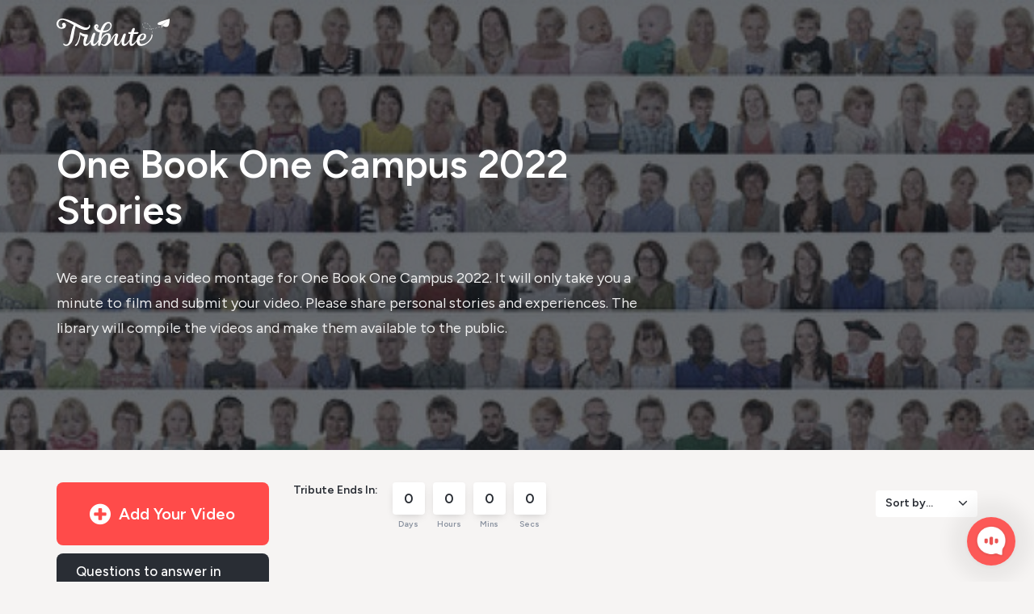

--- FILE ---
content_type: text/html; charset=utf-8
request_url: https://www.tribute.co/one-book-one-campus-2022/
body_size: 15107
content:




<!DOCTYPE html>
<html lang="en" version="HTML+RDFa 1.1"
    xmlns="http://www.w3.org/1999/xhtml"
    xmlns:og="http://ogp.me/ns#"
    xmlns:fb="http://www.facebook.com/2008/fbml"
    id="tribute-html"
    >

    <head>
        <meta charset="utf-8">
        <title>
    
        One Book One Campus 2022 Stories
    
</title>

        <!-- Google Web Fonts (Figtree) -->
        <link rel="preconnect" href="https://fonts.googleapis.com">
        <link rel="preconnect" href="https://fonts.gstatic.com" crossorigin>
        <link href="https://fonts.googleapis.com/css2?family=Figtree:ital,wght@0,300..900;1,300..900&display=swap" rel="stylesheet">

        <!-- Meta -->
        <meta name="viewport" content="width=device-width, minimum-scale=1.0, maximum-scale=1.0, user-scalable=no">
        <link rel="shortcut icon" href="/static/favicon.1ef1c724343c.png">
        <link rel="apple-touch-icon" href="/static/apple-touch-icon.4e31c10b1890.png" sizes="180x180">
        <link rel="mask-icon" href="/static/mask-icon.497c67c66cca.svg" color="#fe5b5a">
        <meta name="keywords" content="">
        <meta name="description" content="">
        <meta name="google-site-verification" content="2WtY3bhRsjnqyHR1MUoG5EFoyN4kKaTvIXcqskzs-n8" />

        
            <script type="text/javascript" src="https://ajax.googleapis.com/ajax/libs/jquery/2.1.1/jquery.min.js"></script>
        

        
    <meta id="meta-tribute-wall" name="tribute-wall" content="true" />
    <meta data-name="pageType" content="Tribute Wall" />


        
    <meta property="fb:app_id" content="782536755131907"/>
    <meta property="og:site_name" content="Tribute"/>
    <meta property="og:locale" content="en_US"/>
    <meta property="og:type" content="website"/>
    
        <meta property="og:title" content="Tribute for One Book One Campus 2022 - One Book One Campus 2022 Stories"/>
    

    
        <meta property="og:description"
              content="We're creating a video montage (or &#34;Tribute&#34;) for One Book One Campus 2022 and want you to join us. It will only take you a minute to record your video and you can do it from any device. Click on the link to learn more and submit your video. Thanks!"/>
    

    <meta property="og:url" content="https://www.tribute.co/one-book-one-campus-2022/"/>

    
        <meta property="og:image" content="/static/images/t_big.66fd6a0ff9dc.png"/>
        <meta property="og:image:width" content="299"/>
        <meta property="og:image:height" content="299"/>
    


        
            
        

        
        <script type="application/ld+json">
            [
                {
                    "@context": "https://schema.org",
                    "@type": "Organization",
                    "name": "Tribute",
                    "url": "https://tribute.co",
                    "logo": "/static/images/full-logo-black-red.7bc58f3ec4b4.svg",
                    "sameAs": [
                        "https://www.facebook.com/wetribute",
                        "https://x.com/wetribute",
                        "https://www.instagram.com/wetribute/",
                        "https://www.youtube.com/channel/UCEKav4rSd2TKIir7KpRBTkQ"
                    ],
                    "description": "Looking for a special, meaningful gift? Share your love and appreciation with a video tribute. Easy to create group videos - start a Tribute in 30 seconds!",
                    "foundingDate": "2014",
                    "keywords": "video, video montage, happy birthday video, employee appreciation video, graduation video, teacher appreciation video, gratitude"
                },
                {
                    "@context": "https://schema.org",
                    "@type": "WebSite",
                    "name": "Tribute",
                    "url": "https://tribute.co"
                },
                {
                    "@context": "https://schema.org",
                    "@type": "WebPage",
                    "name": "Tribute: Group video maker for special occasions",
                    "url": "https://tribute.co",
                    "description": "Looking for a special, meaningful gift? Tribute is a video montage where people come together to share their love, admiration or respect for their friends or family. We make the whole process super simple. We believe that Tribute is the most meaningful gift on Earth!",
                    "inLanguage": "en",
                    "isPartOf": {
                        "@type": "WebSite",
                        "url": "https://tribute.co"
                    },
                    "mainEntity": {
                        "@type": "Product",
                        "name": "Tribute",
                        "image": [
                            "/static/images/og-tribute.e5a7d9ca559d.png"
                        ],
                        "description": "A heartfelt video montage gift for friends and family.",
                        "aggregateRating": {
                            "@type": "AggregateRating",
                            "ratingValue": "4.3",
                            "ratingCount": "141"
                        },
                        "offers": {
                            "@type": "Offer",
                            "category": "free to start",
                            "price": "0.00",
                            "priceCurrency": "USD",
                            "itemCondition": "https://schema.org/NewCondition",
                            "availability": "https://schema.org/InStock",
                            "url": "https://tribute.co/start/"
                        }
                    },
                    "datePublished": "2014-01-01",
                    "lastReviewed": "2024-12-19"
                }
            ]
        </script>
        

        <!-- Facebook image for posts -->
        <link href="/static/images/t_big.66fd6a0ff9dc.png" rel="image_src">

        <!-- CSS -->
        <link rel="stylesheet" href="https://cdn.jsdelivr.net/npm/font-awesome@4.3.0/css/font-awesome.min.css">
        <link rel="stylesheet" href="https://cdn.jsdelivr.net/npm/bootstrap@3.3.5/dist/css/bootstrap.min.css" integrity="sha256-MfvZlkHCEqatNoGiOXveE8FIwMzZg4W85qfrfIFBfYc=" crossorigin="anonymous">
        
        <!-- Compress each file on it's own block to avoid clashing -->
        <link rel="stylesheet" href="/static/CACHE/css/output.16caeb58a381.css" type="text/css">
        <link rel="stylesheet" href="/static/CACHE/css/output.bcd9f9d89486.css" type="text/css">
        <link rel="stylesheet" href="/static/CACHE/css/output.bab7bfb8ad57.css" type="text/css">
        <link rel="stylesheet" href="/static/CACHE/css/output.bd5f8136a65e.css" type="text/css">
        <link rel="stylesheet" href="/static/CACHE/css/output.23c13a96a04a.css" type="text/css">

        <link rel="stylesheet" type="text/css" href="/static/css/jquery-ui.min.0a7e2624ccde.css">

        
    
        
    <link rel="stylesheet" href="/static/CACHE/css/output.3ea92da33087.css" type="text/css">

    
        <link rel="stylesheet" type="text/css" href="/static/css/sweetalert.min.554c5e6772da.css">
    

    <style>
        .tribute-green {
            color: #6DC7B6;
        }

        .text-center {
            text-align: center;
        }

        .invite-button {
            margin: 0 auto;
            padding: 18px;
            width: auto;
        }

        /* from animated.css */
        @keyframes pulse {
            0% {
                transform: scale(1);
            }
            50% {
                transform: scale(1.1);
            }
            100% {
                transform: scale(1);
            }
        }

        .animated {
            animation-duration: 2.5s;
            animation-fill-mode: both;
            animation-iteration-count: infinite;
        }

        .pulse {
            animation-name: pulse;
            animation-duration: 1s;
        }
        .upload-banner-wrapper {
            display: none;
            position: absolute;
            left: 0;
            z-index: 9;
            background: #6ce08c;
            width: 100%;
        }

        .upload-banner-wrapper.show {
            display: block;
        }

        .upload-banner-wrapper.show + .tribute-hero {
            margin-top: 44px;
        }

        .upload-banner {
            padding: 10px;
            font-size: 15px;
            font-weight: 600;
            display: flex;
            align-items: center;
            justify-content: center;
            color: #fff;
        }

        .upload-banner i {
            color: #fff;
            font-size: 24px;
            display: flex;
            margin-right: 5px;
        }
        /* end - from animated.css */
        
    </style>


        <!-- analytics -->
        






<script>
    dataLayer = [
        
    ];
</script>




<script async src="https://www.googletagmanager.com/gtag/js?id=G-YWJRZQMLTQ"></script>
<script>
    window.dataLayer = window.dataLayer || [];
    function gtag() { dataLayer.push(arguments); }
    gtag('js', new Date());
</script>


<script>
    !function(t,e){var o,n,p,r;e.__SV||(window.posthog=e,e._i=[],e.init=function(i,s,a){function g(t,e){var o=e.split(".");2==o.length&&(t=t[o[0]],e=o[1]),t[e]=function(){t.push([e].concat(Array.prototype.slice.call(arguments,0)))}}(p=t.createElement("script")).type="text/javascript",p.crossOrigin="anonymous",p.async=!0,p.src=s.api_host.replace(".i.posthog.com","-assets.i.posthog.com")+"/static/array.js",(r=t.getElementsByTagName("script")[0]).parentNode.insertBefore(p,r);var u=e;for(void 0!==a?u=e[a]=[]:a="posthog",u.people=u.people||[],u.toString=function(t){var e="posthog";return"posthog"!==a&&(e+="."+a),t||(e+=" (stub)"),e},u.people.toString=function(){return u.toString(1)+".people (stub)"},o="init capture register register_once register_for_session unregister unregister_for_session getFeatureFlag getFeatureFlagPayload isFeatureEnabled reloadFeatureFlags updateEarlyAccessFeatureEnrollment getEarlyAccessFeatures on onFeatureFlags onSessionId getSurveys getActiveMatchingSurveys renderSurvey canRenderSurvey getNextSurveyStep identify setPersonProperties group resetGroups setPersonPropertiesForFlags resetPersonPropertiesForFlags setGroupPropertiesForFlags resetGroupPropertiesForFlags reset get_distinct_id getGroups get_session_id get_session_replay_url alias set_config startSessionRecording stopSessionRecording sessionRecordingStarted captureException loadToolbar get_property getSessionProperty createPersonProfile opt_in_capturing opt_out_capturing has_opted_in_capturing has_opted_out_capturing clear_opt_in_out_capturing debug".split(" "),n=0;n<o.length;n++)g(u,o[n]);e._i.push([i,s,a])},e.__SV=1)}(document,window.posthog||[]);
    posthog.init('phc_bGxnTTiLMHCPS1pr4JL75aTCC5j1FYC28jboWWQDutU', {
        api_host:'https://us.i.posthog.com',
        autocapture: false,
        capture_pageview: true,
        opt_in_site_apps: true,
    })
</script>


<script type="text/javascript">
    (function (c, l, a, r, i, t, y) {
        c[a] = c[a] || function () { (c[a].q = c[a].q || []).push(arguments) };
        t = l.createElement(r); t.async = 1; t.src = "https://www.clarity.ms/tag/" + i;
        y = l.getElementsByTagName(r)[0]; y.parentNode.insertBefore(t, y);
        
    })(window, document, "clarity", "script", "ic398qfzu9");
</script>


        <!-- Facebook pixel needs to be in <head> -->
        
        
    </head>

    <body class="flex-col flex-justify-between tribute-wall ">
        
          
    
    
<div id="fb-root"></div>
<script id="allauth-facebook-settings" type="application/json">{"appId": "291721287847610", "version": "v5.0", "sdkUrl": "//connect.facebook.net/en_US/sdk.js", "initParams": {"appId": "291721287847610", "version": "v5.0"}, "loginOptions": {"scope": "email"}, "loginByTokenUrl": "https://www.tribute.co/accounts/facebook/login/token/", "cancelUrl": "https://www.tribute.co/accounts/3rdparty/login/cancelled/", "logoutUrl": "https://www.tribute.co/accounts/logout/", "loginUrl": "https://www.tribute.co/accounts/facebook/login/", "errorUrl": "https://www.tribute.co/accounts/3rdparty/login/error/", "csrfToken": "DVKA6RZ1P9TS4X7fizyQuE9tQz87QnwcEFzJfOqPQdobs3EDwnLCadDvwwg7VvH0"}</script>
<script type="text/javascript" src="/static/facebook/js/fbconnect.f7d3f8c2d23e.js"></script>


    


<link rel="stylesheet" href="/static/CACHE/css/output.a29d48e18fe8.css" type="text/css">



<style>
    /* Mobile header background */
    .mobile_header_background {
        background-image:
        
            url('/static/images/hero_headers/32.jpg');
        
    }

    .mobile_header_background_no_transparency {
        
            background-image: url('/static/images/hero_headers/32.jpg');
            filter: saturate(50%);
        
    }

    /* Desktop header background */
    .header_background {
        background-image:
        
            url('/static/images/hero_headers/32.jpg');
            filter: saturate(50%);
        
    }

    .header_background_no_transparency {
        
            background-image: url('/static/images/hero_headers/32.jpg');
        
    }
</style>






<div class="upload-banner-wrapper">
  <div class="upload-banner"><div><i class="fa fa-check-circle" aria-hidden="true"></i></div>Upload successfull!</div>
</div>


  



    <link rel="stylesheet" href="/static/CACHE/css/output.2f731301fb90.css" type="text/css">





<nav class="navbar navbar-default" id="navbar-manage" 

id="navbar-wall"
>
    <div class="container">
        <div class="navbar-header">
            
            <a class="navbar-brand flex flex-center-center" href="/" rel="home" 

>
                
    
        <img src="/static/images/tribute_logo_plane_small_32.11a683594cdd.svg" alt="Tribute logo">
    

            </a>
        </div>
        
            
        
    </div>
</nav>




  <div class="banner">
    
        
            <div class="banner-bg header_background"></div>
        
    
    <div class="banner-content">
        
      <div class="container">
        <h1 class="tribute-wall-title">
          
              <span class="tribute-wall-title-fit">One Book One Campus 2022 Stories</span>
          
        </h1>
        
            <p><p>We are creating a video montage for One Book One Campus 2022. It will only take you a minute to film and submit your video. Please share personal stories and experiences. The library will compile the videos and make them available to the public.</p></p>
        
        

        
      </div>
    </div>
  </div>
  <!-- Welcome Message Modal -->
  <div class="fixed-player-overlay">
    <div class="fixed-player-container">
      <div class="fixed-player-content">
        <button type="button" class="close-button" aria-label="Close">
          <span aria-hidden="true">&times;</span>
        </button>
        
        
      </div>
    </div>
  </div>  
  <script>
    $(document).ready(function() {
      captureEvent("Tribute Wall Pageview");
      var $overlay = $('.fixed-player-overlay');

      // Add click handler for both button types
      $('.welcome-video-button-override, .button-white-outline').on('click', function() {
        $overlay.addClass('show');
      });

      $('.welcome-video-button-override, .button-white-outline').on('click', function() {
        $overlay.addClass('show');
        // Add slight delay to ensure modal is rendered
        setTimeout(function() {
          // Trigger a fake resize event
          window.dispatchEvent(new Event('resize'));
        }, 50);
      });
      
      // Close button handler
      $('.close-button').on('click', function() {
        $overlay.trigger('hide').removeClass('show');
      });
      
      // Close on overlay background click
      $overlay.on('click', function(e) {
        if (e.target === this) {
          $(this).trigger('hide').removeClass('show');
        }
      });
      
      // Handle video pause on hide
      $overlay.on('hide', function() {
        var $video = $("#wall-welcome-video");
        if($video.length > 0) {
          var video_element = $video[0];
          video_element.pause();
        }
      });
      
      // Handle escape key
      $(document).on('keydown', function(e) {
        if (e.key === 'Escape' && $overlay.hasClass('show')) {
          $overlay.trigger('hide').removeClass('show');
        }
      });
    });
  </script>
    
  

  
  



          <main class="flex-one flex-basis-auto">
          
    
    
        

<div id="modal_video" class="modal fade" tabindex="-1" role="dialog">
    <div class="modal-dialog" role="document">
        <div class="modal-content">
            <div class="modal-header">
                <button type="button" class="close" data-dismiss="modal" aria-label="Close"><span
                        aria-hidden="true">&#10005;</span></button>
                <div class="tribute-wall-info-wrapper">
                    <div class="tribute-wall-video-photo" style="background-image: url()"></div>
                    <h4 class="tribute-wall-video-name">
                    Video by <span class="video_name"></span>
                    <span class="tribute-wall-video-date"></span>
                    </h4>
                </div>
            </div>
            <div class="modal-body">
                <div id="modal-wall">
                    <div
                            class="tribute-wall-video is-large"
                            data-id=""
                            data-view-count="">
                        <div class="tribute-wall-video-text"></div>
                        <!-- Anchor for video -->
                        <div id="video-anchor"></div>
                        <!-- Hiding heart and view count -->
                        <!--<div class="tribute-wall-video-opts">
                            <i class="fa fa-heart-o tribute-wall-video-like"></i>
                            <i class="fa fa-eye"></i>
                            <span id="wall-popup-modal-view-count" class="tribute-wall-video-view-count"></span>
                        </div>-->
                    </div>
                </div>
                <div class="flex flex-center">
                    <button
                            id="wall_popup_fb_button"
                            class="button-facebook-outline popup-share-buttons">
                        <i class="fa fa-lg fa-fw fa-facebook"></i>
                    </button>
                    <button
                            id="wall_popup_twitter_button"
                            class="tribute-wall-social-share button-twitter-outline popup-share-buttons"
                            data-href="">
                        <i class="fa fa-lg fa-fw fa-twitter"></i>
                    </button>
                    <a
                            id="wall_popup_download_button"
                            class="button-green-outline popup-share-buttons"
                            target="blank" download href="">
                        <i class="fa fa-lg fa-fw fa-download"></i>
                    </a>
                </div>
                
            </div>
        </div><!-- /.modal-content -->
    </div><!-- /.modal-dialog -->
</div><!-- /.modal -->

    
    

    <div class="container">
        <div class="modal" id="wall_final_video_processing_modal" role="dialog">
            <div class="modal-dialog">

              <!-- Modal content-->
              <div class="modal-content">
                <div class="modal-header">
                  <button type="button" class="close" data-dismiss="modal">&times;</button>
                  <h4 class="modal-title"><i class="fa fa-exclamation-circle"></i> We are processing your Tribute Video</h4>
                </div>
                <div class="modal-body">
                    <h4>It can take up to five minutes to process one minute of footage in your Tribute.</h4>
                    <h4>We will send you an email as soon as this has completed.</h4>
                    
                </div>
                <div class="modal-footer">
                  <button type="button" class="btn btn-default" data-dismiss="modal">Close</button>
                </div>
              </div>

            </div>
        </div>
        <div class="row">
            <div class="col-md-4 col-lg-3 tribute-wall-side">
                
                    <a href="/one-book-one-campus-2022/upload/" style="text-decoration: none !important;" rel="nofollow">
                        <button type="button" id="record-button"
                                class="btn btn-danger"
                                data-backdrop="static">
                            <div class="flex flex-center-center">
                                <i class="fa fa-plus-circle flex-inline flex-center-center" aria-hidden="true"></i>
                                <span id="record-button-text" class="flex-inline flex-center">Add Your Video</span>
                            </div>
                        </button>
                    </a>

                    
                        <div class="clearfix tribute-wall-timer mobile"
                             data-countdown="2023-11-01">
                            <div class="tribute-wall-timer-title">
                                Tribute Ends In:
                            </div>
                            <div>
                                <div class="tribute-wall-timer-block">
                                    <span class="tribute-wall-timer-digit">
                                        <span id="countdown-days"><span></span></span>
                                    </span>
                                    <span class="tribute-wall-timer-label">Days</span>
                                </div>
                                <div class="tribute-wall-timer-block">
                                    <span class="tribute-wall-timer-digit">
                                        <span id="countdown-hours"><span></span></span>
                                    </span>
                                    <span class="tribute-wall-timer-label">Hours</span>
                                </div>
                                <div class="tribute-wall-timer-block">
                                    <span class="tribute-wall-timer-digit">
                                        <span id="countdown-minutes"><span></span></span>
                                    </span>
                                    <span class="tribute-wall-timer-label">Mins</span>
                                </div>
                                <div class="tribute-wall-timer-block">
                                    <span class="tribute-wall-timer-digit">
                                        <span id="countdown-seconds"><span></span></span>
                                    </span>
                                    <span class="tribute-wall-timer-label">Secs</span>
                                </div>
                            </div>
                        </div>
                    
                

                

                

                
                    
                    
                

                <div class="tribute-wall-prompts">
                    <strong>Questions to answer in your video</strong>
                    
                    <ul>
                        <li>
                            
                                Please recount your experiences from all walks of life about race, culture, and identity.
                            
                        </li>
                        
                            <li>
                                
                                    When was the first time you realized that you were different from what was “mainstream” in your school, your city, your neighborhood, etc?
                                
                            </li>
                        
                    </ul>
                    
                </div>
                
                    
                
                
                    <div class="tribute-wall-social">
                        <button
                                id="wall_share_page_facebook"
                                class="button-facebook-outline">
                            <i class="fa fa-lg fa-fw fa-facebook"></i>
                            Share on Facebook
                        </button>
                        <button
                                id="twitter-share-button"
                                class="tribute-wall-social-share button-twitter-outline"
                                data-href="">
                            <i class="fa fa-lg fa-fw fa-twitter"></i>
                            Share on Twitter
                        </button>
                        <button
                                id="email-share-button"
                                class="tribute-wall-social-share button-orange-outline"
                                data-href="">
                            <i class="fa fa-lg fa-fw fa-envelope"></i>
                            Share via email
                        </button>
                        
                    </div>
                
                
            </div>
            <div class="col-md-8 col-lg-9 tribute-wall-main">
                <div class="clearfix tribute-wall-ctrl">
                    
                        <div class="clearfix tribute-wall-timer desktop"
                             data-countdown="2023-11-01">
                            <div class="tribute-wall-timer-title">
                                Tribute Ends In:
                            </div>
                            <div class="tribute-wall-timer-block">
                                <span class="tribute-wall-timer-digit">
                                    <span id="countdown-days"><span></span></span>
                                </span>
                                <span class="tribute-wall-timer-label">Days</span>
                            </div>
                            <div class="tribute-wall-timer-block">
                                <span class="tribute-wall-timer-digit">
                                    <span id="countdown-hours"><span></span></span>
                                </span>
                                <span class="tribute-wall-timer-label">Hours</span>
                            </div>
                            <div class="tribute-wall-timer-block">
                                <span class="tribute-wall-timer-digit">
                                    <span id="countdown-minutes"><span></span></span>
                                </span>
                                <span class="tribute-wall-timer-label">Mins</span>
                            </div>
                            <div class="tribute-wall-timer-block">
                                <span class="tribute-wall-timer-digit">
                                    <span id="countdown-seconds"><span></span></span>
                                </span>
                                <span class="tribute-wall-timer-label">Secs</span>
                            </div>
                        </div>
                    

                    
                    <div>
                        <div class="tribute-wall-sort">
                            <span class="tribute-wall-sort-selected">
                                <span>Sort by...</span>
                                <i class="fa fa-lg fa-angle-down"></i>
                            </span>
                            <ul class="tribute-wall-sort-dropdown">
                                <li data-sort="recent">Most Recent</li>
                                <li data-sort="views">Most Views</li>
                            </ul>
                        </div>
                        
                    </div>
                </div>
                
                <div id="normal_videos" class="flex">
                    <h3>Videos:</h3>
                </div>
                <div class="tribute-wall-empty-message">
                    <div class="empty-message">
                        <img alt="No videos" src="/static/images/manage/no-videos.1977912a91eb.svg">
                        There are no videos yet. Be the first one!
                        
                            <a href="/one-book-one-campus-2022/upload/" style="text-decoration: none !important;" rel="nofollow">
                                <button type="button" id="record-button"
                                        class="btn btn-danger"
                                        data-backdrop="static">
                                    <div class="flex flex-center-center">
                                        <span id="record-button-text" class="flex-inline flex-center">Record or Upload Your Video!</span>
                                    </div>
                                </button>
                            </a>
                        
                    </div>
                    <div class="tribute-wall-videos-skeleton-wrapper">
                        <div class="tribute-wall-video">
                            <div class="clearfix tribute-wall-video-info">
                                <div class="tribute-wall-video-photo"></div>
                                <div class="tribute-wall-video-info-wrapper">
                                    <div class="tribute-wall-video-name"></div>
                                    <div class="tribute-wall-video-date"></div>
                                </div>
                            </div>

                            <div class="tribute-wall-video-text"></div>
                            <div class="tribute-wall-video-thumb">
                                <span class="tribute-wall-video-play">
                                    <i class="fa fa-play"></i>
                                </span>
                            </div>
                        </div>
                        <div class="tribute-wall-video">
                            <div class="clearfix tribute-wall-video-info">
                                <div class="tribute-wall-video-photo"></div>
                                <div class="tribute-wall-video-info-wrapper">
                                    <div class="tribute-wall-video-name"></div>
                                    <div class="tribute-wall-video-date"></div>
                                </div>
                            </div>

                            <div class="tribute-wall-video-text"></div>
                            <div class="tribute-wall-video-thumb">
                                <span class="tribute-wall-video-play">
                                    <i class="fa fa-play"></i>
                                </span>
                            </div>
                        </div>
                        <div class="tribute-wall-video">
                            <div class="clearfix tribute-wall-video-info">
                                <div class="tribute-wall-video-photo"></div>
                                <div class="tribute-wall-video-info-wrapper">
                                    <div class="tribute-wall-video-name"></div>
                                    <div class="tribute-wall-video-date"></div>
                                </div>
                            </div>

                            <div class="tribute-wall-video-text"></div>
                            <div class="tribute-wall-video-thumb">
                                <span class="tribute-wall-video-play">
                                    <i class="fa fa-play"></i>
                                </span>
                            </div>
                        </div>
                        <div class="tribute-wall-video">
                            <div class="clearfix tribute-wall-video-info">
                                <div class="tribute-wall-video-photo"></div>
                                <div class="tribute-wall-video-info-wrapper">
                                    <div class="tribute-wall-video-name"></div>
                                    <div class="tribute-wall-video-date"></div>
                                </div>
                            </div>

                            <div class="tribute-wall-video-text"></div>
                            <div class="tribute-wall-video-thumb">
                                <span class="tribute-wall-video-play">
                                    <i class="fa fa-play"></i>
                                </span>
                            </div>
                        </div>
                        <div class="tribute-wall-video">
                            <div class="clearfix tribute-wall-video-info">
                                <div class="tribute-wall-video-photo"></div>
                                <div class="tribute-wall-video-info-wrapper">
                                    <div class="tribute-wall-video-name"></div>
                                    <div class="tribute-wall-video-date"></div>
                                </div>
                            </div>

                            <div class="tribute-wall-video-text"></div>
                            <div class="tribute-wall-video-thumb">
                                <span class="tribute-wall-video-play">
                                    <i class="fa fa-play"></i>
                                </span>
                            </div>
                        </div>
                        <div class="tribute-wall-video">
                            <div class="clearfix tribute-wall-video-info">
                                <div class="tribute-wall-video-photo"></div>
                                <div class="tribute-wall-video-info-wrapper">
                                    <div class="tribute-wall-video-name"></div>
                                    <div class="tribute-wall-video-date"></div>
                                </div>
                            </div>

                            <div class="tribute-wall-video-text"></div>
                            <div class="tribute-wall-video-thumb">
                                <span class="tribute-wall-video-play">
                                    <i class="fa fa-play"></i>
                                </span>
                            </div>
                        </div>
                    </div>
                </div>
                <div class="tribute-wall-videos" data-slug="one-book-one-campus-2022">
                    
                    <div class="tribute-wall-video is-template">
                        <div class="clearfix tribute-wall-video-info">
                            <div class="tribute-wall-video-photo"></div>
                            <div>
                                <div class="tribute-wall-video-name"></div>
                                <div class="tribute-wall-video-date"></div>
                            </div>
                        </div>

                        <div class="tribute-wall-video-text"></div>
                        <div class="tribute-wall-video-thumb" onclick="window.openWallVideoPlayerModal(this);return false;">
                            <span class="tribute-wall-video-play">
                                <i class="fa fa-play"></i>
                            </span>
                        </div>
                        <div class="tribute-wall-video-opts">
                            <!-- Hiding view count -->
                            <!--<i class="fa fa-eye"></i>
                            <span class="tribute-wall-video-view-count">0</span>-->

                            

                            
                            <i class="fa fa-share-alt tribute-wall-video-share">
                                <div class="share-label">Share</div>
                            </i>
                            <div class="tribute-wall-video-share-popup"></div>
                            
                        </div>
                    </div>
                    
                </div>
                <div class="text-center tribute-wall-paginate">
                    <button class="button-green-outline button-small">
                        Load More
                    </button>
                </div>
            </div>
        </div>
    </div>

    <style type="text/css">
    .modal-content {
        overflow: hidden;
    }
    .modal-header {
        background-color: #292d34;
        color: #fff;
        font-weight: 600;
    }
    .close {
        margin-top: -5px;
        color: #fff;
        font-size: 30px;
        text-shadow: none;
        opacity: 0.9;
    }
    p {
        margin-bottom: 2rem;
        color: #292d34;
        opacity: 0.9;
    }
    label {
        color: #292d34;
    }
    input.form-control,
    textarea.form-control {
        height: auto;
        padding: 1rem;
        color: #292d34;
        border: 2px solid #dde2e5;
        box-shadow: none;
    }
    input.form-control:focus,
    textarea.form-control:focus {
        border-color: #c0c9cf;
        outline: none;
        box-shadow: none;
    }
    textarea.form-control + .btn-copy-clipboard {
        display: inline-block;
        width: 100%;
        margin-top: 0.625rem;
        padding: 1rem;
        color: #292d34;
    }
    .btn-copy-clipboard {
        background-color: #dde2e5;
        border-color: #dde2e5;
        color: #292d34;
        font-weight: 600;
        cursor: pointer;
    }
    @media (min-width: 768px) {
        .modal-body {
            padding: 3rem;
        }
    }
</style>
<!-- Modal -->
<div class="modal fade" id="sendMailModal" tabindex="-1" role="dialog" aria-labelledby="sendMailModalLabel">
    <div class="modal-dialog" role="document">
        <div class="modal-content">
          <form id="send-mail-from-modal">
            <div class="modal-header">
                <button type="button" class="close" data-dismiss="modal" aria-label="Close"><span
                        aria-hidden="true">&times;</span></button>
                <h4 class="modal-title" id="sendMailModalLabel">Share via Email</h4>
            </div>
            <div class="modal-body">
                <div class="row">
                    <div class="col-sm-12">
                        <p>
                          Click the Copy buttons below to copy the email addresses of the people that participated in the Tribute into a personal email.
                        </p>
                        <div class="form-group">
                            <label for="send-mail-modal-to">To</label>
                            <div class="input-group">
                                <input name="to" type="text" class="form-control" id="send-mail-modal-to"
                                    placeholder="Email">
                                <!-- Trigger -->
                                <div class="input-group-addon btn-copy-clipboard" data-clipboard-target="#send-mail-modal-to" data-toggle="tooltip" data-placement="bottom" title="Copied!">
                                    Copy
                                </div>
                            </div>
                        </div>
                        <div class="form-group">
                            <label for="send-mail-modal-subject">Subject</label>
                            <div class="input-group">
                                <input name="subject" type="text" class="form-control" id="send-mail-modal-subject"
                                        placeholder="Subject">
                                <!-- Trigger -->
                                <div class="input-group-addon btn-copy-clipboard" data-clipboard-target="#send-mail-modal-subject" data-toggle="tooltip" data-placement="bottom" title="Copied!">
                                    Copy
                                </div>
                            </div>
                        </div>
                        <div class="form-group">
                            <label for="send-mail-modal-message">Message</label>
                            <div class="input">
                                <textarea name="message" class="form-control" id="send-mail-modal-message" cols="30"
                                          rows="6" placeholder="Message"></textarea>
                                <!-- Trigger -->
                                <div class="input-group-addon btn-copy-clipboard" style="border-left: 1px solid #ccc;border-radius: 4px;" data-clipboard-target="#send-mail-modal-message" data-toggle="tooltip" data-placement="bottom" title="Copied!">
                                    Copy
                                </div>
                            </div>
                        </div>
                    </div>
                </div>
            </div>
          </form>
        </div>
    </div>
</div>

    

    <!-- Invite modal to be shown on public page until more than 1 tribe member has been invited -->
    

          </main>

          
    

    
    <link rel="stylesheet" href="/static/CACHE/css/output.d1360a67a2a7.css" type="text/css">
    


<footer class="footer">
  <div class="container">
    <div class="footer-meta">
      <div class="footer-logo">
        <a href="/" rel="home">
          <img src="/static/images/tribute_logo_plane_small_32.11a683594cdd.svg" alt="Tribute logo">
        </a>
      </div>
      <div class="footer-copy">
        <a href="/termsofservice/">Terms of Service</a> & <a href="/privacy/">Privacy Policy</a>
        <span>&copy; Tribute 2026. </span>
      </div>
    </div>
  </div>
</footer>


        

        <!-- Javascript -->
        


<script type="text/javascript">
  
  window.video_editor_static_url = "/static/editor/video-editor.9296e3f0412b.js";

  
      var isTribeLeader = false;
  

      function stringToBoolean(value){
          return value.toLowerCase().trim() === "true";
      }

  
      var user = {
          'is_authenticated': false
      };
  
  window.marketplace_enabled = stringToBoolean("False");

  
      
      window.send_reminder_tribute_id = "293734";
      window.tribute_recipients_name = "One Book One Campus 2022";
      window.tribute_occasion = "One Book One Campus 2022 Stories";
      window.tribute_pk = "293734"; // TODO don't send tribute.pk to client?
      window.tribute_uuid = "da43a7edf72e43f8b0f0b971157e2ba3";
      window.tribute_type = "Testimonial Collection";
      window.tribute_mode = "1";
      window.is_enterprise = stringToBoolean("False");
      window.tribute_include_intro_outro = stringToBoolean("True");
      window.tribute_id = "293734";
      window.csrf_token = "z9Yp2WU7FO4PyAIFLyMmfEyp6qYaPw31ATNybTlVGSz8WGf3ZmZ8Vd2rMn6aUEeP";
      window.tribute_videos_duration = "0.0";
      window.tribute_slug = "one\u002Dbook\u002Done\u002Dcampus\u002D2022";
      window.tribute_is_concierge = stringToBoolean("False");
      window.tribute_affiliate_id = "";
      window.tribe_member_name = "";
      window.tribe_member_email = "";
      window.precheckout_url = "/precheckout/one-book-one-campus-2022/";
      window.schemaVersion = 0;
      window.tribute_marketplace_url = "/one-book-one-campus-2022/marketplace/";
      window.tribute_public_url = "/one-book-one-campus-2022/";
      
      window.tribute_profile_photo = "";
      
      window.submission_deadline = "Nov. 1, 2023";
      window.tribute_prompts = {
        "prompt_1": {
            "prompt": "Custom",
            "custom_prompt": "Please recount your experiences from all walks of life about race, culture, and identity."
        },
        "prompt_2": {
            "prompt": "Custom",
            "custom_prompt": "When was the first time you realized that you were different from what was “mainstream” in your school, your city, your neighborhood, etc?"
        },
      }

      
      
        
            window.tribute_type_icon = "/static/images/occasion_icons/Custom.ffde6514523e.svg";
        
      

      
      
        var facebook_app_id = "782536755131907";
      

      // Whether is a mobile or not
      var is_mobile = stringToBoolean("False");
      var is_tribute_wall = stringToBoolean("True");

      
      var google_contacts_oauth_client_id = '920013266593\u002Dtmqocirsfgqsubh05j56l2ecj4hlmkh8.apps.googleusercontent.com';

      
      var tribute_static_url = '/static/';

      
      window.tribute_hide_music = false;
      window.tribute_hide_mute_settings = false;
      window.tribute_hide_audio_settings = true;
      window.tribute_hide_rotate_clip = false;
      window.tribute_hide_filter_clip = true;
      window.tribute_hide_transitions = false;
      window.tribute_hide_custom_fonts = false;
      window.tribute_disable_random_song_on_add = false;
      
      window.tribute_dropdown_speed = 3;
      window.browser_family = "claudebot";

      
      window.disable_intercom_widget_for_admin = stringToBoolean("False");

      
      window.wall_record_modal_data_collection = stringToBoolean("");
      window.partner_ad = "";
      window.partner_logo = "";
      window.partner_url = "";
  
</script>

        
        

        <script type="text/javascript" src="/static/js/vendor/jquery-ui.min.afaaa77dfddb.js"></script>
        <script type="text/javascript" src="/static/js/vendor/sweetalert.min.db5f5c1f6cb9.js"></script>
        <script type="text/javascript" src='https://cdn.jsdelivr.net/npm/bootstrap@3.3.5/dist/js/bootstrap.min.js'></script>

        
    <!-- JS deps -->
    <script type="text/javascript" src="/static/js/vendor/jquery.query-object.df77c8bf9c09.js"></script>
    <script type="text/javascript" src="/static/js/vendor/jquery.cookie.d5528dde0006.js"></script>

    <script type="text/javascript" src="https://npmcdn.com/masonry-layout@4.0/dist/masonry.pkgd.min.js"></script>
    <script type="text/javascript"
            src="https://cdnjs.cloudflare.com/ajax/libs/clipboard.js/1.5.5/clipboard.min.js"></script>
    <script type="text/javascript" src="https://cdnjs.cloudflare.com/ajax/libs/lodash.js/4.6.1/lodash.min.js"></script>
    <script type="text/javascript" src="/static/js/app/send_mail_modal_copy_button.1a92877b9cf3.js"></script>

    <!-- set additional JS vars -->
    <script>
    window.tribute_marketplace_enabled = stringToBoolean("False");
    window.tribute_absolute_url = "/one\u002Dbook\u002Done\u002Dcampus\u002D2022/";

    window.wall_share_page_facebook_title = "Tribute for One Book One Campus 2022 - One Book One Campus 2022 Stories";
    
    window.wall_share_my_video_facebook_title = "";
    window.wall_share_my_video_facebook_description = "";
    window.wall_share_page_facebook_description = "We're creating a video montage (or Tribute) for One Book One Campus 2022 and want you to join us. It will only take you a minute to record your video and you can do it from any device. Click on the link to learn more and submit your video. Thanks!";
    window.wall_share_page_url = "https://www.tribute.co/" + tribute_slug + "/";
    window.wall_share_page_url_short = "https://www.tribute.co/one-book-one-campus-2022/";

    ////////////////////////////////////////////
    // Marketing overrides for Social Sharing
    ////////////////////////////////////////////

    // There are 3 sections where social sharing exists on the Tribute Wall
    // 1. Sharing the page ("page level") - These are the links in the left column that share the page URL itself
    // 2. Share video - these links share the individual videos in the wall grid
    // 3. Share My Video - After your record / upload a video, these links let you share it

    // Facebook - Page level
    

    

    

    // Facebook - Share Video
    
        window.wall_share_video_facebook_title = "One Book One Campus 2022 Stories";
    

    
        window.wall_share_video_facebook_description = "We are creating a video montage for One Book One Campus 2022. It will only take you a minute to film and submit your video. Please share personal stories and experiences. The library will compile the videos and make them available to the public.";
    

    // Facebook - Share My Video
    

    

    // Email
    window.wall_share_page_email_subject = "Check out this Tribute for " + tribute_recipients_name;
    window.wall_share_my_video_email_subject = window.wall_share_page_email_subject;

    
        window.wall_share_my_video_email_body = "https://www.tribute.co/one-book-one-campus-2022/";
    

    window.wall_share_page_email_body = window.wall_share_my_video_email_body;

    

    
        window.wall_share_page_email_body = "We're creating a video montage (\"Tribute\") for One Book One Campus 2022 - https://www.tribute.co/one-book-one-campus-2022/";
    

    

    // Twitter - set defaults
    window.wall_share_page_twitter_text = "Check out this Tribute for " + tribute_recipients_name;
    window.wall_share_video_twitter_text = window.wall_share_page_twitter_text;
    window.wall_share_my_video_twitter_text = window.wall_share_page_twitter_text;

    

    

    
</script>

    <script type="text/javascript">
        window.tribute_video_wall_enable_comments = false;

        var tribute_creator_first_name = "Raven";
        var tribute_creator_last_name = "Morrigan";
        var js_deadline_date = "&quot;2023-11-01&quot;";

        // Prompts
        var tribute_required_prompt = "Custom";
        var tribute_optional_prompt = "Custom";
        var tribute_custom_prompt_1 = "Please recount your experiences from all walks of life about race, culture, and identity.";
        var tribute_custom_prompt_2 = "When was the first time you realized that you were different from what was “mainstream” in your school, your city, your neighborhood, etc?";
        var tribute_prompt_choices = "Answer a single question or both questions";

        // URLs - tribute_wall.js
        var log_video_view_count_url = "/api/v1/log_video_view";

        $(document).ready(function () {
            //set the twitter share button URL for page and recording modal
            var base_url = "https://twitter.com/intent/tweet?text=";
            var twitter_msg = window.wall_share_page_twitter_text + " " + window.wall_share_page_url_short;
            $("#twitter-share-button").data('href', base_url + encodeURIComponent(twitter_msg));
            $("#wall_share_my_video_twitter").data('href', base_url + encodeURIComponent(twitter_msg));

            //Facebook
            $("#wall_share_page_facebook").click(function () {
                window.FB.ui({
                    method: 'feed',
                    display: 'popup',
                    link: window.wall_share_page_url,
                    name: window.wall_share_page_facebook_title,
                    description: window.wall_share_page_facebook_description,
                    source: window.wall_share_page_url,
                    picture: window.wall_share_page_facebook_photo
                });
            });

            //set the email share button URL
            window.wall_share_page_email_body = window.wall_share_page_email_body.replace("*shareUrl*", window.wall_share_page_url);
            var email_link = "mailto:?subject=" + encodeURIComponent(wall_share_page_email_subject) + "&body=" + wall_share_page_email_body;
            $("#email-share-button").data('href', email_link);
        });
    </script>

    <!-- 3rd party / vendor -->

    <script type="text/javascript" src="/static/js/vendor/sweetalert.min.db5f5c1f6cb9.js"></script>

    <script type="text/javascript" src="/static/js/vendor/multi-step-modal.052dcd438217.js"></script>
    <script>
        !function (d, s, id) {
            var js, fjs = d.getElementsByTagName(s)[0], p = /^http:/.test(d.location) ? 'http' : 'https';
            if (!d.getElementById(id)) {
                js = d.createElement(s);
                js.id = id;
                js.src = p + '://platform.twitter.com/widgets.js';
                fjs.parentNode.insertBefore(js, fjs);
            }
        }(document, 'script', 'twitter-wjs');
    </script>

    <!-- Tribute app scripts -->
    <script type="text/javascript" src="/static/js/app/utils.4dffebdddc32.js"></script>
    <script type="text/javascript" src="/static/js/vendor/countdown.min.6df14a24e5da.js"></script>
    <script type="text/javascript" src="/static/js/app/countdown_to_deadline.3d8330137e32.js"></script>

    <script type="text/javascript" src="/static/js/app/tribute_wall.08bf5bd76f58.js"></script>

    <input type="hidden" name="csrfmiddlewaretoken" value="z9Yp2WU7FO4PyAIFLyMmfEyp6qYaPw31ATNybTlVGSz8WGf3ZmZ8Vd2rMn6aUEeP">
    <script type="text/javascript">
        $(document).ready(function () {
            // Show record confirmation banner
            var url = new URL(window.location.href);
            var status = url.searchParams.get("status");
            if (status === "upload_complete") {
                $('.upload-banner-wrapper').addClass('show');
                $('#navbar-wall').css("margin-top", "44px");
            }
            // If the user is logged in via Facebook and being re-directed to the page
            
                openModalWhenFacebookLogin();
            

            

            // If checkout has started and we are processing a final video, show a modal alerting the user that
            // we are processing. We won't show the modal once the final video is ready.
            





        });

    </script>

    
    
    
    
    





    


  
  
  
  
  <script src="https://js.sentry-cdn.com/9c0971f9795f4a0998caaa2ad829ebe8.min.js" crossorigin="anonymous"></script>
  <script>
    window.sentryOnLoad = function () {
      try {
        Sentry.init({
            dsn: 'https://9c0971f9795f4a0998caaa2ad829ebe8:7b37f4e8ec65452fae60ff21651adba0@app.getsentry.com/30645',
            enabled: true,
            release: 'tribute-production-00663-z9b',
            environment: 'tribute-production',
            sampleRate: 0.15,
            tracesSampleRate: 0.15,
            replaysSessionSampleRate: 0.15,
            replaysOnErrorSampleRate: 0.30,
            ignoreErrors: [
              // Sentry SDK internal bug processing JSON-LD structured data
              /\["@context"\]\.toLowerCase/,
              /@context.*toLowerCase/
            ],
            beforeSend: function(event, hint) {
              // Filter Sentry SDK's internal JSON-LD processing errors
              var errorMessage = hint?.originalException?.message || event?.exception?.values?.[0]?.value || '';
              
              if (errorMessage.includes('@context') && errorMessage.includes('toLowerCase')) {
                return null;
              }
              
              // Filter generic network errors - not actionable, caused by user's network issues
              if (errorMessage === 'Failed to fetch' || errorMessage.includes('Failed to fetch')) {
                return null;
              }
              
              // Filter Media Chrome library warnings - third-party component issue
              if (errorMessage.includes('Media Chrome') && errorMessage.includes('style sheet')) {
                return null;
              }
              
              return event;
            }
        });
        
        
        
        console.log('Initialized sentry');
      } catch (initError) {
        console.warn('Failed to initialize Sentry:', initError);
      }
    };
  </script>




        


    <script type="text/javascript">
    console.log("Helpwise Chat API");
    var helpwiseSettings = {
        "widget_id": "660719680a8b8",
        "align": "right"
    };

     

    </script>
    
    <script src="https://cdn.helpwise.io/assets/js/livechat.js"></script>



        










    
    <script>
        gtag("config", "G\u002DYWJRZQMLTQ");

        

        // Get the client_id in case we need to pass it to the backend
        gtag("get", "G\u002DYWJRZQMLTQ", "client_id", (client_id) => {
            window.tribute_ga4_client_id = client_id;
        });

        // Login and signup events
        if (document.referrer.indexOf("/accounts/signup/") >= 0) {
            gtag("event", "sign_up");
        };

        if (document.referrer.indexOf("/accounts/login/") >= 0) {
            gtag("event", "login");
        };
    </script>

    
    <script type="text/javascript">
        var _cio = _cio || [];
        (function () {
            var a, b, c; a = function (f) {
                return function () {
                    _cio.push([f].
                        concat(Array.prototype.slice.call(arguments, 0)))
                };
            }; b = ["load", "identify",
                "sidentify", "track", "page", "on", "off"]; for (c = 0; c < b.length; c++) { _cio[b[c]] = a(b[c]) };
            var t = document.createElement("script"),
                s = document.getElementsByTagName("script")[0];
            t.async = true;
            t.id = "cio-tracker";
            t.setAttribute("data-site-id", "7bd678b3e5fb4bc5ea3f");
            t.setAttribute("data-use-array-params", "true");
            t.setAttribute("data-use-in-app", "false");
            t.setAttribute("data-auto-track-page", "false");
            t.setAttribute("data-cross-site-support", "true");
            t.src = "https://assets.customer.io/assets/track.js";
            s.parentNode.insertBefore(t, s);
        })();
    </script>

    
     

    
    <script>
        !function (f, b, e, v, n, t, s) {
            if (f.fbq) return; n = f.fbq = function () {
                n.callMethod ?
                    n.callMethod.apply(n, arguments) : n.queue.push(arguments)
            };
            if (!f._fbq) f._fbq = n; n.push = n; n.loaded = !0; n.version = "2.0";
            n.queue = []; t = b.createElement(e); t.async = !0;
            t.src = v; s = b.getElementsByTagName(e)[0];
            s.parentNode.insertBefore(t, s)
        }(window, document, "script",
            "https://connect.facebook.net/en_US/fbevents.js");

            // Only initialize once to prevent duplicate pixel warnings
            if (!window._fbPixelInitialized) {
                
                    fbq("init", "913958168690957");
                
                window._fbPixelInitialized = true;
            }
        fbq("track", "PageView");   
    </script>


    
    <script>
        (function (e) {
            if (!window.pintrk) {
                window.pintrk = function () {
                    window.pintrk.queue.push(Array.prototype.slice.call(arguments));
                };
                var n = window.pintrk; n.queue = [], n.version = "3.0"; var t = document.createElement("script");
                t.async = true; t.src = e; var r = document.getElementsByTagName("script")[0];
                r.parentNode.insertBefore(t, r);
            }
        })("https://s.pinimg.com/ct/core.js");

        
            pintrk("load", "2613473115354");
        
        pintrk("page");
    </script>
    <noscript>
        <img height="1" width="1" style="display:none;" alt="Pinterest" src="https://ct.pinterest.com/v3/?event=init&tid=2613473115354&noscript=1" />
    </noscript>

    
    <script type="text/javascript">
        window._qevents = window._qevents || [];
        (function () {
            var elem = document.createElement("script");
            elem.src = (document.location.protocol == "https:" ? "https://secure" : "http://edge") + ".quantserve.com/quant.js";
            elem.async = true;
            elem.type = "text/javascript";
            var scpt = document.getElementsByTagName("script")[0];
            scpt.parentNode.insertBefore(elem, scpt);
        })();
        window._qevents.push({
            qacct: "p-hJNMajSvN7QWE"
        });
    </script>
    <noscript>
        <div style="display:none;">
            <img src="//pixel.quantserve.com/pixel/p-hJNMajSvN7QWE.gif" border="0" height="1" width="1" alt="Quantcast" />
        </div>
    </noscript>

    
    
    

    
    <script>
        (function (w, d, s) {
            var a = d.getElementsByTagName("head")[0];
            var r = d.createElement("script");
            r.async = 1;
            r.src = s;
            r.setAttribute("id", "usetifulScript");
            r.dataset.token = "2b1b47a4a706559ff576a69a5e1a0e43";
            a.appendChild(r);
        })(window, document, "https://www.usetiful.com/dist/usetiful.js");
    </script>

    
    <script type="text/javascript">
        (function () {
            var s = document.createElement("script"),
                h = document.head;
            s.async = 1;
            s.src = "https://monitor.fraudblocker.com/fbt.js?sid=2fbvVHDcPZbmCVruF-GTC";
            h.appendChild(s);
        })();
    </script>
    <noscript>
        <a href="https://fraudblocker.com" rel="nofollow">
            <img src="https://monitor.fraudblocker.com/fbt.gif?sid=2fbvVHDcPZbmCVruF-GTC" alt="Fraud Blocker" />
        </a>
    </noscript>
    

    
    <script>
        function captureEvent(eventName = "", eventData = {}) {
            console.log(`Event: ${eventName}`, eventData);

            // Replace any special characters or spaces in eventName with an underscore for GA4
            const gaEventName = eventName.replace(/[\W\s]+/g, "_");

            // PostHog
            if (typeof posthog !== "undefined") {
                posthog.capture(eventName, eventData);
            };

            // GA4
            gtag("event", gaEventName, eventData);

            // Customer.io
            if (typeof _cio !== "undefined") {
                _cio.track(eventName, eventData);
            };
        };
    </script>

    
    <script>
        // Fetch referral id from KOL
        async function fetchKickoffLabsInfo(email) {
            const url = `https://api.kickofflabs.com/v1/182099/info?email=${email}&api_key=c.f1bfc1565984ea9147854372ffcf38437c56ea2b`;
            try {
                const response = await fetch(url);
                if (response.ok) {
                    const data = await response.json();
                    return data.social_id || null;
                } else {
                    console.error("Failed to fetch Kickoff Labs info.");
                    return null;
                };
            } catch (error) {
                console.error("Error fetching Kickoff Labs info:", error);
                return null;
            };
        };

        // Identify user
        
    </script>

    
    <script>
        // Function to parse query string parameters into an object
        function getQueryParams() {
            const params = new URLSearchParams(window.location.search);
            const queryObject = {};
            params.forEach((value, key) => {
                queryObject[key] = value;
            });
            return queryObject;
        };

        // Function to update session storage with query parameters
        function updateSessionStorage(newParams) {
            const storedParams = JSON.parse(sessionStorage.getItem("queryParams")) || {};

            // Merge new parameters with stored parameters
            const updatedParams = { ...storedParams, ...newParams };

            // Store the updated parameters in session storage
            sessionStorage.setItem("queryParams", JSON.stringify(updatedParams));
        };

        // Function to initialize query parameter handling
        function initQueryParams() {
            // Get query parameters from the URL
            const queryParams = getQueryParams();

            // If there are query parameters, update session storage
            if (Object.keys(queryParams).length > 0) {
                updateSessionStorage(queryParams);
            };
        };

        // Initialize on page load
        document.addEventListener("DOMContentLoaded", initQueryParams);
    </script>

    
    <script>
        document.addEventListener("DOMContentLoaded", function() {
            // Find all links with the 'logout' class
            const logoutLinks = document.querySelectorAll("a.logout");
        
            if (logoutLinks.length > 0) {
                // Add the event listener only once to the parent (event delegation)
                document.addEventListener("click", function(event) {
                    const target = event.target.closest("a.logout"); // Check if clicked element or parent has 'logout' class
                    if (!target) return; // Exit if it's not a valid 'logout' link
        
                    // Reset _cio and PostHog
                    if (typeof _cio !== "undefined" && _cio.reset) {
                        _cio.reset();
                    }
                    if (typeof posthog !== "undefined" && posthog.reset) {
                        posthog.reset();
                    }
        
                    // Delete kola cookies and local storage items
                    (function() {
                        function deleteKolaCookies() {
                            const cookies = document.cookie.split("; ");
                            for (let i = 0; i < cookies.length; i++) {
                                const cookieName = cookies[i].split("=")[0];
                                if (cookieName.startsWith('kola.')) {
                                    document.cookie = `${cookieName}=; expires=Thu, 01 Jan 1970 00:00:00 UTC; path=/;`;
                                }
                            }
                        }
        
                        function deleteKolaLocalStorage() {
                            for (let i = 0; i < localStorage.length; i++) {
                                const key = localStorage.key(i);
                                if (key.startsWith("kola.")) {
                                    localStorage.removeItem(key);
                                    i--; // Adjust index due to removal
                                }
                            }
                        }
        
                        deleteKolaCookies();
                        deleteKolaLocalStorage();
                    })();
                });
            }
        });
    </script>      

    

    <script defer src="https://static.cloudflareinsights.com/beacon.min.js/vcd15cbe7772f49c399c6a5babf22c1241717689176015" integrity="sha512-ZpsOmlRQV6y907TI0dKBHq9Md29nnaEIPlkf84rnaERnq6zvWvPUqr2ft8M1aS28oN72PdrCzSjY4U6VaAw1EQ==" data-cf-beacon='{"version":"2024.11.0","token":"21edc733b6e545df9366ee7f9f6acc04","server_timing":{"name":{"cfCacheStatus":true,"cfEdge":true,"cfExtPri":true,"cfL4":true,"cfOrigin":true,"cfSpeedBrain":true},"location_startswith":null}}' crossorigin="anonymous"></script>
</body>
</html>


--- FILE ---
content_type: text/html; charset=UTF-8
request_url: https://app.helpwise.io/chat-widget/display_V4?widgetID=660719680a8b8&contactID=110304763&mobileView=OFF&c=8c206cd3-bfdf-4222-af90-2c4f0f1eb060&align=right&url=https://www.tribute.co/one-book-one-campus-2022/&browser=Chrome%20131&os=MacOS
body_size: 9316
content:
<!DOCTYPE html>
<html>
    <head>
        <meta charset="UTF-8">
        <meta name="viewport" content="width=device-width, initial-scale=1, maximum-scale=1">
        <meta http-equiv="X-UA-Compatible" content="ie=edge">
        <title>Chat</title>
        <link href="https://cdn.helpwise.io/assets/theme/template/lib/@fortawesome/fontawesome-free/css/all.min.css"
            rel="stylesheet">
        <link href="https://cdn.helpwise.io/assets/theme/template/lib/ionicons/css/ionicons.min.css" rel="stylesheet">
        <link rel="stylesheet"
            href="https://cdn.helpwise.io/assets/theme/template/lib/bootstrap-tagsinput/bootstrap-tagsinput.css">
        <link rel="stylesheet"
            href="https://cdn.helpwise.io/assets/theme/template/lib/bootstrap-tagsinput/bootstrap-tagsinput-typeahead.css">
        <link rel="stylesheet" href="https://cdn.helpwise.io/assets/libs/tribute.css">
        <link rel="stylesheet" href="https://cdn.helpwise.io/assets/css/lib/file-icon-vivid.min.css">
        <link rel="stylesheet" href="https://cdn.helpwise.io/assets/libs/emojionearea.min.css">

        <link rel="stylesheet" href="https://cdnjs.cloudflare.com/ajax/libs/toastr.js/latest/toastr.min.css">
        
        <link href="https://cdn.helpwise.io/assets/summernote/summernote-bs4.css" rel="stylesheet">
        <!-- DashForge CSS -->
        <link rel="stylesheet" href="https://cdn.helpwise.io/assets/theme/template/assets/css/dashforge.css">
        <link rel="stylesheet" href="https://cdn.helpwise.io/assets/theme/template/assets/css/dashforge.mail.css">
        <link rel="stylesheet" href="https://cdn.helpwise.io/assets/theme/template/assets/css/dashforge.profile.css">

        <link href="//cdn.helpwise.io/assets/froala@3.0.6/index.pkgd.min.css" rel="stylesheet" type="text/css" />
        <link rel="stylesheet" href="https://cdn2.helpwise.io/css/widget.css?v=1768900448">
        <style>
            .fr-toolbar{
                                position: absolute;
                top: 0;
                right: 0;
                border: none;
                display: flex;
                align-items: center;
            }
          
            .fr-view .hw_csat table td, .fr-view .hw_csat table th{
                border: none !important;
            }

            .tooltip, .popover{
                z-index: 9999999;
            }

                    </style>
      
      <script src="https://cdn.helpwise.io/js/lib/soundjs.min.js"></script>
    </head>
    <body onload="loadSound()" style="background: transparent;">
        <div class="chat-widget right">
            <div id="page_loading" class="padeLoader">
                <div class="spinner-border text-custom mg-0 pd-0 ht-50 wd-50" role="status">
                    <span class="sr-only">Loading...</span>
                </div>
            </div>
            <div id="close_widget_display">
                <svg xmlns="http://www.w3.org/2000/svg" id="contract-icon" style="display: block;" width="28" height="28" viewBox="0 0 24 24" fill="none" stroke="white" stroke-width="2" stroke-linecap="round" stroke-linejoin="round" class="feather feather-x"><line x1="18" y1="6" x2="6" y2="18"></line><line x1="6" y1="6" x2="18" y2="18"></line></svg> 
            </div>
            <div id="test_icon">
                <svg xmlns="http://www.w3.org/2000/svg" width="24" height="24" viewBox="0 0 24 24" fill="none" stroke="currentColor" stroke-width="2" stroke-linecap="round" stroke-linejoin="round" class="feather feather-bell"><path d="M22 17H2a3 3 0 0 0 3-3V9a7 7 0 0 1 14 0v5a3 3 0 0 0 3 3zm-8.27 4a2 2 0 0 1-3.46 0"></path></svg>
            </div>

            <div class="widgetHomePage open">
                <div class="widgetHomePageHeader" style="max-height: 45vh;">
                    <div class="w-100">
                        <div class="avatar mg-r-10 avatar-md d-none">
                            <img loading="lazy" src="" class="rounded" alt="">
                        </div>
                    </div>
                    <div class="d-flex flex-column w-100">
                        <p class="mg-0 customScrollbar headerGreeting">Tribute Support</p>
                        <p class="mg-0 customScrollbar headerSubText">Hours: Mon-Fri 10am-10pm ET, Sat-Sun 11am-10pm ET</p>
                    </div>

                                    </div>

                <div class="helpwise_conversation_body" style="position: relative">
                    <div class="homepageMidArea">
                        <div class="on" id="not_lead_data_capture">


                            <div id="hw_hc_collections_tab" class="customScrollbar d-none">
                                <div class="search-area shadow-sm">
                                    <div class="search-input search-form">
                                        <input type="text" class="form-control search_query" placeholder="Search Help Articles">
                                        <button class="btn btn-outline-primary search_help_articles" type="button">
                                            <i class="fas fa-search"></i>
                                        </button>
                                        <button class="btn btn-outline-primary close_search_help_articles d-none" type="button">
                                            <i class="fas fa-times"></i>
                                        </button>
                                    </div>
                                    <div class="d-none tx-12 text-danger pd-l-15" id="search_query_error" style="margin-top: -18px; margin-bottom: 10px;">Check</div>

                                    <div class="search-articles-container">
                                        <div class="search_articles_list">
                                        </div>
                                    </div>

                                    <!-- <div class="search-form hw_roundedShadow w-100 d-none">
                                        <input type="search" class="form-control search_query" placeholder="Search Help Articles">
                                        <button class="btn btn-outline-primary search_help_articles" type="button">
                                            <i class="fas fa-search"></i>
                                        </button>
                                    </div>

                                    <div class="d-none text-danger pd-l-10" id="search_query_error"></div>

                                    <div class="mg-t-10 search_articles_list">
                                    </div> -->
                                </div>
                                
                                <button type="button" class="btn btn-custom pd-0" style="text-align: left;" id="hw_back_to_collections">
                                    <i class="fas fa-arrow-left mg-r-1"></i> Collections
                                </button>
                                
                                <div class="hc-container">
                                    <div class="mg-t-10" style="text-align: center;" id="hw_hc_collections_loader">
                                        <div class="spinner-border text-custom" role="status" >
                                            <span class="sr-only">Loading...</span>
                                        </div>
                                    </div>
                                    <div class="flex-wrap active" id="hw_hc_collections">

                                    </div>
                                    <div class="flex-column" id="hw_hc_articles">

                                    </div>

                                </div>
                            </div>

                            <div class="d-flex flex-column justify-content-center align-items-center pos-absolute b-0 w-100 l-0 mg-b-10" style="height: 80px; background: transparent; z-index: 9999999;">
                                <button id="new-conversation-button" class="new-conversation-button"
                                    data-contact='204376' data-mailbox='231169' tabindex="0">
                                    <i class="fas fa-comment" style="margin-right: 0.5rem;"></i>
                                    <span class="tx-14">Leave A Message</span>
                                </button>
                                <div style="position: relative;" class="d-none" id="see_previous_button_div">
                                    <button class="btn btn-custom see_previous_conversation tx-13" type="button" id="see_previous_button">See Your Previous Support Messages</button>
                                    <span class="badge badge-danger d-none widget_unread_message_count"
                                    style="display:none;color:white;position: absolute;top: 2px;right: -10px;border-radius: 50%;font-size: 0.5rem;font-weight:400;min-height: 15px;min-width: 15px;justify-content: center;align-items: center;">0</span>
                                </div>
                                <!-- <button class="btn btn-custom see_previous_conversation " type="button">See Previous</button> -->
                            </div>


                        </div>

                        <div class="customScrollbar" id="lead_data_capture">
                            <div class="pd-t-20" style="width: 100%;">
                                <form class="hw_lead_details_form animated bounce">
    <div class="form-group mg-b-5">
        <input type="text" class="form-control" placeholder="Name" id="hw_lead_name" maxlength="25">
        <div class="invalid-feedback" id="hw_lead_name_error"></div>
    </div>
    <div class="form-group mg-b-5">
        <input type="email" class="form-control" placeholder="Email" id="hw_lead_email">
        <div class="invalid-feedback" id="hw_lead_email_error"></div>
    </div>
        <div class="form-group mg-b-10">
        <div class="d-flex flex-column">
            <div class="form-control" id="hw_sendFirstMessage" style="height: 90px; overflow: auto;" contenteditable="true" data-text="How can we help you?"></div>
            <div class="invalid-feedback" id="hw_sendFirstMessage_error"></div>
        </div>
    </div>    <div class="d-flex justify-content-end">
        <button class="btn w-100 pd-y-12 tx-14" type="button" id="submitLeadFormDetails" style="background: #FC5957; border: 1px solid #c0ccda; color: var(--hw-fg-color);">Leave A Message</button>
    </div>
</form>                            </div>
                            <div class="d-flex w-100 justify-content-center mg-t-5">
                                <button class="btn pd-10 btn-custom w-100" id="cancelLeadCaptureForm">Dismiss</button>
                            </div>
                        </div>

                    </div>

                    <div class="widgetHomePageFooter">
                            <div class="d-flex justify-content-center align-items-center bg-white"
    style="height: 30px;box-shadow: 1px 0px 12px 1px rgba(0,0,0,0.1);">
    <p class="mg-0" style="font-size: 0.75rem;color: #00000085;">
        <span aria-hidden="true" style="width: 13px;display: inline-block;margin-right: 1px;">
            <i class="_2-Nax0W7eNYVpRQlg-K1Ud"><svg xmlns="http://www.w3.org/2000/svg"
                viewBox="0 0 9.15 12.64">
                <g data-name="Layer 2">
                    <g data-name="Layer 1">
                        <path fill="#fcf4a0" d="M6.58.75L.75 7.06h3.54l-1.95 4.83L8.4 5.24H4.57L6.58.75z">
                        </path>
                        <path
                            d="M6.58.75l-2 4.49H8.4l-6.06 6.65 2-4.83H.75L6.58.75m0-.75a.67.67 0 0 0-.37.11.65.65 0 0 0-.21.13L.2 6.55a.75.75 0 0 0 .55 1.26h2.43l-1.54 3.8a.76.76 0 0 0 .3.92.8.8 0 0 0 .4.11.74.74 0 0 0 .55-.24L9 5.75a.75.75 0 0 0-.6-1.26H5.73L7.24 1.1a.68.68 0 0 0 .09-.35.75.75 0 0 0-.74-.75zm0 1.5z"
                            fill="#f4a51f"></path>
                    </g>
                </g>
                </svg></i>
        </span> <a href="https://helpwise.io" target="_blank" style="color: #00000085;"> by Helpwise </a>
    </p>
    </div>                    </div>
                </div>
            </div>

            <div class = "widgetConversationPage" style="background: linear-gradient(135deg, #FC5957 0%, #FC5957 100%); width: 100%;">
                <div class="d-flex flex-column" style="background: linear-gradient(135deg, #FC5957 0%, #FC5957 100%); width: 100%;">
                <div class="d-flex flex-row" style="height: 60px; width: 100%; top:0px;">
                    <div class="back_show_home widget_back_button">
                        <i class="fas fa-chevron-left"></i>
                    </div>
                    <div class="widgetConversationPageheading">
                        <p class="mg-0">Your Conversations</p>
                    </div>
                    <!-- <div class="widget_home_page tx-32 d-flex justify-content-center align-items-center" style="text-align: right; color: white; padding-right: 30px; cursor: pointer;">
                        <i class="fas fa-home"></i>
                    </div> -->
                </div>
                <div class="d-flex flex-column-reverse" style="background: white; border-radius: 13px 13px 0px 0px; height: calc(100vh - 60px); border: 1px solid #edecec;">
                    <div class="d-flex justify-content-center align-items-center" style="height: 75.2px;background: transparent; width: 100%;z-index: 100000;">
                        <button id="new-conversation-button" class="new-conversation-button" data-contact='204376' data-mailbox='231169' tabindex="0">
                            <svg focusable="false" aria-hidden="true" xmlns="http://www.w3.org/2000/svg" width="16" height="16" viewBox="0 0 24 24" fill="none" stroke="currentColor" stroke-width="2" stroke-linecap="round" stroke-linejoin="round" class="feather feather-send">
                                <line x1="22" y1="2" x2="11" y2="13"></line>
                                <polygon points="22 2 15 22 11 13 2 9 22 2"></polygon>
                            </svg>
                            New Conversation                        </button>
                    </div>
                    <div class="chat_widget_conversation_list p-0 customScrollbar bg-white" style="overflow-y: auto;width: 100%; height: 100%; border-radius: 13px 13px 0px 0px;" id="conversation-list">


                    </div>
                </div>
                </div>
            </div>
            <div class="widgetMessagePage" style="width: 100%;background: linear-gradient(135deg, #FC5957 0%, #FC5957 100%);">
                <div class="d-flex flex-column">
                <div class="d-flex flex-column" style="height: 60px;">
                    <div class="d-flex" style="height: 60px;">
                        <button class="btn back_show_home widget_back_button" id="chat_back_button">
                            <span class="badge badge-danger widget_unread_message_count d-none" style="color:white;position: absolute;top: 7px;left: 14px;border-radius: 50%;font-size: 0.5rem;font-weight:400;min-height: 18px;min-width: 18px;justify-content: center;align-items: center;"></span>
                            <i class="fas fa-chevron-left" style="font-size: 1rem;"></i>
                        </button>
                        <div class="d-flex flex-column justify-content-center" style="padding-left: 0;">
                            <div class="d-flex align-items-center">
                            

                            <div class="avatar avatar-sm ongoing_message_thread_avatar">
                                <!-- <img src="https://www.gravatar.com/avatar/03ac30254b351d74e23d43afa694cd47?d=https%3A%2F%2Fcdn.helpwise.io%2Fassets%2Fimages%2Favatar-150.png&s=150" class="rounded-circle" alt="Avatar"> -->
                                <span class="avatar-initial rounded-circle pd-4" style="background-color: hsl(203,32%,64%)">TC</span>                            </div>

                            <div class="mg-l-10 d-flex flex-column justify-content-center" >
                                <p class="mg-b-0 tx-14" id="ongoing_message_agent_name">Tribute Chat Support</p>
                                <p class="mg-b-0" id="agent_available_status"></p>
                            </div>
                            </div>
                        </div>
                        <!-- <div class="widget_home_page tx-32 d-flex justify-content-end align-items-center" style="width:50%; color: white; padding-right: 30px; cursor: pointer;padding-bottom: 32px;">
                            <i class="fas fa-home"></i>
                        </div> -->
                    </div>
                </div>


                <div class="d-flex flex-column-reverse hw-messages-view" style="overflow: auto;width: 100%;background: white;border-radius: 13px 13px 0px 0px;min-height: calc(100vh - 60px); border: 1px solid #edecec;">

                    <div class="d-flex flex-column chat_message_div" style="width: 100%;z-index: 2; position: fixed;bottom: 0px;background: white; transition: all 0.4s ease;">


                        <div class="d-none flex-column pd-x-10" id="inConversationLeadForm">
                            <div class="form-group mg-b-5">
                            <!-- <label for="formGroupExampleInput" class="d-block">Name</label> -->
                            <input type="text" class="form-control" placeholder="Name" id="hwLeadName">
                            <div class="invalid-feedback" id="hw_lead_name_error"></div>
                            </div>
                            <div class="form-group mg-b-5">
                            <!-- <label for="formGroupExampleInput" class="d-block">Email</label> -->
                            <input type="email" class="form-control" placeholder="Email" id="hwLeadEmail">
                            <div class="invalid-feedback" id="hw_lead_email_error"></div>
                            </div>
                        </div>


                        <div class="d-flex flex-wrap" style="max-width: 100%;z-index: 4;/* position: fixed; *//* bottom: 70px; */" id="chat_attachment_list"></div>
                        <div class="image-uploading-message text-danger pl-2 pr-2 d-none" style="text-align: center">Please wait while your attachments are being uploaded</div>
                        <div class="user-disconnected-message text-danger pl-2 pr-2 d-none" style="text-align: center">Seems like you are disconnected from the internet</div>
                        <button type="button" class="btn btn-xs btn-primary user-disconnected-refresh" style="border-radius: 0">Refresh Messages</button>
                        <form class="chat_widget_form_field d-flex align-items-center bd-t" id="send_existing_messages_form" style="width: 100%;min-height: 56px;padding: 0 10px;max-height: 200px;">
                            <div class="d-flex align-items-center w-100">
                            <div class="message_input" id="widgetMessageEditor"></div>

                            <div class="input-group-btn d-flex">
                                <label for="upload_image_input" class="btn p-0 mg-l-10 mg-b-0" data-toggle="tooltip" title="Insert Image" style="color: #596882b5;font-size: 1.3rem;margin-right: 10px;cursor: pointer;">
                                    <svg xmlns="http://www.w3.org/2000/svg" width="40" height="40" viewBox="0 0 24 24" fill="none" stroke="currentColor" stroke-width="1" stroke-linecap="round" stroke-linejoin="round" class="feather feather-paperclip"><path d="M21.44 11.05l-9.19 9.19a6 6 0 0 1-8.49-8.49l9.19-9.19a4 4 0 0 1 5.66 5.66l-9.2 9.19a2 2 0 0 1-2.83-2.83l8.49-8.48"/></svg>
                                </label>
                                <input type="file" style="display: none" name="files[]" id="upload_image_input" multiple="">
                                <!-- accept=".jpg, .jpeg, .png, .mp3, .ogg, .amr, .pdf, .mp4" -->
                                <button class="btn sendMessageButton" type="button" data-toggle="tooltip" title="Send" id="send-message" style="margin-right: 10px;"><i class="fas fa-paper-plane"></i></button>
                            </div>
                            <!-- <div class="input-group-btn">
                                
                            </div> -->
                            </div>   
                        </form>
                    </div>

                    <div class="conversation_messages_box customScrollbar pd-x-20 pd-t-25 pd-b-15" style="width: 100%;background: white;overflow-y: auto;position: fixed;top: 63px;border-radius: 13px 13px 0px 0px;bottom: 73px;/*background-image: url('https://cdn2.helpwise.io/images/chatbox-bg-light.png'); */ background-size: 100% 100%;">
                        
                    </div>

                </div>
                </div>
            </div>
            <div class="widgetArticlePage">

                <div class="widgetArticle">
                    <div class="widgetArticleHeader">  
                        <button class="btn article_back_button widget_back_button" >
                            <i class="fas fa-chevron-left" style="font-size: 1rem;"></i>
                        </button>  
                        <div class="widgetArticleHeaderContent">
                            
                        </div>
                    </div>
                    <div class="widgetArticleBody fr-view">
                    </div>
                </div>
                <div class="widgetArticlePageFooter">
                            <div class="d-flex justify-content-center align-items-center bg-white"
    style="height: 30px;box-shadow: 1px 0px 12px 1px rgba(0,0,0,0.1);">
    <p class="mg-0" style="font-size: 0.75rem;color: #00000085;">
        <span aria-hidden="true" style="width: 13px;display: inline-block;margin-right: 1px;">
            <i class="_2-Nax0W7eNYVpRQlg-K1Ud"><svg xmlns="http://www.w3.org/2000/svg"
                viewBox="0 0 9.15 12.64">
                <g data-name="Layer 2">
                    <g data-name="Layer 1">
                        <path fill="#fcf4a0" d="M6.58.75L.75 7.06h3.54l-1.95 4.83L8.4 5.24H4.57L6.58.75z">
                        </path>
                        <path
                            d="M6.58.75l-2 4.49H8.4l-6.06 6.65 2-4.83H.75L6.58.75m0-.75a.67.67 0 0 0-.37.11.65.65 0 0 0-.21.13L.2 6.55a.75.75 0 0 0 .55 1.26h2.43l-1.54 3.8a.76.76 0 0 0 .3.92.8.8 0 0 0 .4.11.74.74 0 0 0 .55-.24L9 5.75a.75.75 0 0 0-.6-1.26H5.73L7.24 1.1a.68.68 0 0 0 .09-.35.75.75 0 0 0-.74-.75zm0 1.5z"
                            fill="#f4a51f"></path>
                    </g>
                </g>
                </svg></i>
        </span> <a href="https://helpwise.io" target="_blank" style="color: #00000085;"> by Helpwise </a>
    </p>
    </div>                    </div>
            </div>
        </div>

        <div class="chat-widget-pop  right">
            <!-- <p>test  <span id="mobileIframeHeight"></span></p> -->
            <div id="hw_chat_message_screen" class="d-flex flex-column pd-5 justify-content-end w-100" style="background: transparent; border: none; max-height: 600px;">
                <div class="d-flex w-100 justify-content-end closeHwChatPopWindow">
                    <button class="btn btn-secondary rounded-50 tx-14 pd-x-8 pd-y-3" type="button" id="closeHwChatPopWindow" style="border-radius: 50%;height: 40px;width: 40px;align-self: end;box-shadow: rgb(0 0 0 / 9%) 0 0 20px 10px;"><i class="fas fa-times"></i></button>
                </div>
                <div id="hw_message_box" style="max-height: 75%; overflow: auto;" class="mg-b-10 pd-t-10 pd-r-5">

                </div>
                <div class="flex-column align-items-end d-none" style="width: 100%;z-index: 2;/* min-height: 50px; */box-shadow: rgba(35, 47, 53, 0.09) 0px 2px 8px 0px/* padding: 0px 10px; */border-top: 1px solid #0000001f;position: relative;bottom: 0px;" id="send_message_area">
                    <div class="d-flex flex-wrap" style="max-width: 100%;z-index: 4;/* position: fixed; *//* bottom: 70px; */" id="chat_attachment_list_pop"></div>
                    <form class="chat_widget_form_field d-flex align-items-center bd rounded-10 bg-white" id="send_existing_messages_form_pop" style="width: 100%; min-height: fit-content;padding: 0 10px;max-height: 150px; box-shadow: rgba(0,0,0,0.1) 0px 0px 10px;">
                        <div class="d-flex align-items-center justify-content-between w-100">
                            <div class="message_input customScrollbar w-100 pd-x-5 pd-y-10" id="send-message-input_pop" style="min-height: 50px;max-height: 150px;overflow: auto; cursor: text;" contenteditable="true" data-text=""></div>
                            <div class="input-group-btn d-flex">
                                <label for="upload_image_input_pop" class="btn p-0 mg-l-10 mg-b-0" style="color: #596882b5;font-size: 1.3rem;margin-right: 10px;cursor: pointer;">
                                <svg xmlns="http://www.w3.org/2000/svg" width="40" height="40" viewBox="0 0 24 24" fill="none" stroke="currentColor" stroke-width="1" stroke-linecap="round" stroke-linejoin="round" class="feather feather-paperclip"><path d="M21.44 11.05l-9.19 9.19a6 6 0 0 1-8.49-8.49l9.19-9.19a4 4 0 0 1 5.66 5.66l-9.2 9.19a2 2 0 0 1-2.83-2.83l8.49-8.48"/></svg>
                                </label>
                                <input type="file" style="display: none" name="files[]" id="upload_image_input_pop" multiple="">
                                <!-- accept=".jpg, .jpeg, .png, .mp3, .ogg, .amr, .pdf, .mp4" -->
                                <button class="btn sendMessageButton" type="button" id="send-message_pop"><i class="fas fa-paper-plane"></i></button>
                            </div>
                            <!-- <div class="input-group-btn">
                                
                                </div> -->
                        </div>
                    </form>
                </div>
            </div>

            <div id="hw_offChat_thread" class="d-none flex-column w-100" style="background: transparent; border: none; position:relative; max-height: 100vh; overflow: auto;">
                <div class="pd-10 flex-column mg-b-10 d-none rounded-10" id="stackShadowOffChatThread1" style="position: absolute;top: 1px;width: 80%;left: 40px;height: 60px;background: rgb(255 255 255 / 74%);z-index:0;box-shadow: rgba(0,0,0,0.1) 0px 0px 10px;"></div>
                <div class="pd-10 flex-column mg-b-10 d-none rounded-10" id="stackShadowOffChatThread2" style="position: absolute;top: 10px;width: 90%;left: 21px;height: 60px;background: rgb(255 255 255 / 98%);z-index:0;box-shadow: rgba(0,0,0,0.1) 0px 0px 10px;"></div>
            </div>

        </div>


        <div class="modal fade" id="messageDeleteModal" tabindex="-1" role="dialog" aria-labelledby="exampleModalLabel5" aria-hidden="true">
            <div class="modal-dialog modal-dialog-centered modal-sm" role="document">
            <div class="modal-content tx-14">
                <div class="modal-header">
                <h6 class="modal-title" id="exampleModalLabel5">Attention !!!</h6>
                <button type="button" class="close" data-dismiss="modal" aria-label="Close">
                    <span aria-hidden="true">&times;</span>
                </button>
                </div>
                <div class="modal-body">
                <p class="mg-b-0">You want to delete this message. Are you sure?</p>
                </div>
                <div class="modal-footer">
                <button type="button" class="btn btn-primary tx-13" data-dismiss="modal">No</button>
                <button type="button" class="btn btn-secondary tx-13" id="hw_delete_confirm">Yes</button>
                </div>
            </div>
            </div>
        </div>

        
        <script type="text/javascript" src="//cdn.helpwise.io/assets/froala@3.0.6/index.pkgd.min.js"></script>
        <script src="//cdn.helpwise.io/assets/js/libs.js?v=3"></script>
        
        <!-- Firebase Scripts  -->
        
        <script src="https://www.gstatic.com/firebasejs/7.2.0/firebase-app.js"></script>
        <script src="https://www.gstatic.com/firebasejs/7.2.0/firebase-analytics.js"></script>
        <script src="https://www.gstatic.com/firebasejs/7.2.0/firebase-auth.js"></script>
        <script src="https://www.gstatic.com/firebasejs/7.2.0/firebase-database.js"></script>
        <script>
    const firebaseConfig = {
        apiKey: "AIzaSyCCXmvojmIn-QkRKBP-ySP_CaUxNJTXDC0",
        authDomain: "helpwise-websocket-4752f.firebaseapp.com",
        databaseURL: "https://helpwise-websocket-4752f.firebaseio.com",
        projectId: "helpwise-websocket-4752f",
        storageBucket: "helpwise-websocket-4752f.appspot.com",
        messagingSenderId: "270528512292",
        appId: "1:270528512292:web:1351ce00cf1ad744ba73b1",
        measurementId: "G-9MDPX07YHD"
    };

    const firebaseConfig2 = {
        apiKey: "AIzaSyCCXmvojmIn-QkRKBP-ySP_CaUxNJTXDC0",
        authDomain: "helpwise-websocket-4752f.firebaseapp.com",
        databaseURL: "https://helpwise-websocket-4752f-412fc.firebaseio.com",
        projectId: "helpwise-websocket-4752f",
        storageBucket: "helpwise-websocket-4752f.appspot.com",
        messagingSenderId: "270528512292",
        appId: "1:270528512292:web:1351ce00cf1ad744ba73b1",
        measurementId: "G-9MDPX07YHD"
    };
const gmailClientId = "166235631936-uuiu4r8nb5bcl7al697mqjg6sposjtvm.apps.googleusercontent.com";
const gmailRedirectURI = "https://app.helpwise.io/google/callbackV2";
const apiBaseUrl = "https://app.helpwise.io/api";
const helpwiseBaseUrl="https://app.helpwise.io";
const outlookClientId="dbf8dc4f-144a-41a3-af07-de45bf8d9c2f";
const quickbooksClientId = "AB3Dk5rgCwDsZWy6LX6w5Ga4Ec4hE06i7UiH4kqFjAXDJwTlSX";
const airtableClientId = "d3b86f5c-8269-44c1-aa82-bd99aad8783e";
const staticAssetsPath = "https://cdn2.helpwise.io";
const shopifyClientID = "e1e1d3273f0458d3f6f34d5923ba58e8";
const googleDriveClientID = "166235631936-ne7jkubvmci8k4rtcb870sj8ni9sjp17.apps.googleusercontent.com";
const googleDriveDeveloperKey = "AIzaSyCdeUFrP4ZViYRPDPSvlxo1T6Agiep35TU";
const apisV3BaseUrl = "https://apis.helpwise.io";
const microsoftClientId = "3862aa57-bd65-479c-b46f-8f17828fd8e5";
const googleClientId = "166235631936-uuiu4r8nb5bcl7al697mqjg6sposjtvm.apps.googleusercontent.com";
const appBaseUrlV2 = "https://inbox.helpwise.io"
const widgetSettingsVariableName = "helpwiseSettings";
const liveChatJSUrl = "https://cdn.helpwise.io/assets/js/livechat.js";
const justcallEnv = "0";
const productText = "Helpwise";
const subproductText = "Helpwise";
const mailBaseDomain = "helpwisemail.com";
const webhookBaseUrl = "https://webhook.helpwise.io";
const staticAssetsVersion = "1768900448";
const githubClientId = "Iv23ctklfe0UdBNpblWU";
</script>        <script>
                // Initialize Firebase
                var firebase_defaultapp = firebase.initializeApp(firebaseConfig);
                var firebase_chatapp = firebase.initializeApp(firebaseConfig, 'helpwiseChat-660719680a8b8');
                var firebase_onlineOffline = firebase.initializeApp(firebaseConfig2,'OnlineOffline-660719680a8b8');
                var firebase_analytics = firebase.analytics();
        </script>

        <script src="https://cdn.helpwise.io/js/lib/tweenjs.min.js"></script>
        <script src="https://cdnjs.cloudflare.com/ajax/libs/toastr.js/latest/toastr.min.js"></script>
        <script src="//cdn.helpwise.io/assets/js/tinycolor.js"></script>

        
            <script>
                const USER_COOKIE = `8c206cd3-bfdf-4222-af90-2c4f0f1eb060`; 
                const CURRENT_URL = `https://www.tribute.co/one-book-one-campus-2022/`; 
                const EMAIL_LABEL = `Your email address`; 
                const LEAD_CAPTURE_MESSAGE = `What is a good email address to contact you?` ;
                const CUSTOM_TOKEN = `eyJ0eXAiOiJKV1QiLCJhbGciOiJSUzI1NiJ9.[base64].[base64]` ;
                const ONLINE_OFFLINE_TOKEN=`eyJ0eXAiOiJKV1QiLCJhbGciOiJSUzI1NiJ9.[base64].[base64]`;
                const DISPLAY_AVATAR = `<span class="avatar-initial rounded-circle pd-4" style="background-color: hsl(203,32%,64%)">TC</span>`; 
                const CONTACT_ID = `110304763`; 
                const MAILBOX_ID = `231169`; 
                const CONTACT_EMAIL = ``; 
                const USERNAME_ON_CHAT = ``; 
                const MAILBOX_NAME = `Tribute Chat Support`; 
                const MAILBOX_MANAGER = `207134`; 
                let leadDisplay = `1`;
                const MOBILE_VIEW = `OFF`;
                const IS_LEAD_FORM_MANDATORY = ``;
                const SELECTED_COLOR = `#FC5957`; 
                const GRADIENT_COLOR = `#FC5957`; 
                const TEXT_COLOR = `1`; 
                const WELCOME_TEXT = `Average response time is 3 hours. Please leave a message, including your name, and we'll get back to you as soon as possible.`;
                let widgetAutoReply = `[base64]`;
                const CONTACT_TYPE = `1`;
                let widget_language = `{"conversation-page-heading":"Your Conversations","new-conversation":"New Conversation","search-articles-placeholder":"Search Help Articles","available":"Available","away":"Away","seen":"Seen","not-seen":"Not Seen","editorPlaceholder":"Type your message ...","language-code":"en","hc-article":"Article","hc-articles":"Articles","hc-uncategorized":"Uncategorized","hc-uncategorized-description":"It contains all those articles that are uncategorized.","there":"there"}`;
                let IS_PREV_THREAD_AVAILABLE = '0';
                let FETCHED_THREAD_ID = '0';
                const BROWSER = `Chrome 131`;
                const OS = `MacOS`;
                const TEST = ``;
                const STAGE = ``;
                const WIDGET_ID = `660719680a8b8`;
                const ATTACHMENT_BASE_URL = `https://helpwisemail.s3-us-west-1.amazonaws.com`;
                const JUSTCALL_ENV = `0`;
            </script>
            <script src="https://cdn2.helpwise.io/js/widget_V4.js?v=1768900448"></script>        
    </body>
</html>


--- FILE ---
content_type: text/css; charset="utf-8"
request_url: https://www.tribute.co/static/CACHE/css/output.16caeb58a381.css
body_size: -333
content:
a{color:#585963}.btn-primary{color:#fff;background-color:#585963;border-color:#585963}

--- FILE ---
content_type: text/css; charset="utf-8"
request_url: https://www.tribute.co/static/CACHE/css/output.bcd9f9d89486.css
body_size: 473
content:
body{min-height:100vh}main{width:100%;overflow:hidden}.flex{display:-webkit-box;display:-webkit-flex;display:-ms-flexbox;display:flex}.flex-width{min-width:100%}.flex-inline{display:-webkit-inline-box;display:-webkit-inline-flex;display:-ms-inline-flexbox;display:inline-flex}.flex-col{display:-webkit-box;display:-webkit-flex;display:-ms-flexbox;display:flex;-webkit-box-orient:vertical;-webkit-box-direction:normal;-webkit-flex-direction:column;-ms-flex-direction:column;flex-direction:column}.flex-wrap{-webkit-flex-wrap:wrap;-ms-flex-wrap:wrap;flex-wrap:wrap}.flex-nowrap{-webkit-flex-wrap:nowrap;-ms-flex-wrap:nowrap;flex-wrap:nowrap}.flex-end{-webkit-box-align:end;-webkit-align-items:flex-end;-ms-flex-align:end;align-items:flex-end}.flex-start{-webkit-box-pack:start;-webkit-justify-content:start;-ms-flex-pack:start;justify-content:start}.flex-center{-webkit-box-align:center;-webkit-align-items:center;-ms-flex-align:center;align-items:center}.flex-baseline{-webkit-box-align:baseline;-webkit-align-items:baseline;-ms-flex-align:baseline;align-items:baseline}.flex-center-center{-webkit-box-align:center;-webkit-align-items:center;-ms-flex-align:center;align-items:center;-webkit-box-pack:center;-webkit-justify-content:center;-ms-flex-pack:center;justify-content:center}.flex-justify-center{-webkit-box-pack:center;-webkit-justify-content:center;-ms-flex-pack:center;justify-content:center}.flex-justify-around{-webkit-justify-content:space-around;-ms-flex-pack:distribute;justify-content:space-around}.flex-justify-between{-webkit-box-pack:justify;-webkit-justify-content:space-between;-ms-flex-pack:justify;justify-content:space-between}.flex-justify-start{-webkit-box-pack:start;-webkit-justify-content:flex-start;-ms-flex-pack:start;justify-content:flex-start}.flex-justify-end{-webkit-box-pack:end;-webkit-justify-content:flex-end;-ms-flex-pack:end;justify-content:flex-end}.flex-noshrink{-webkit-flex-shrink:0;-ms-flex-negative:0;flex-shrink:0}.flex-one{-webkit-box-flex:1;-webkit-flex:1;-ms-flex:1;flex:1}.flex-zero{-webkit-box-flex:0;-webkit-flex:0;-ms-flex:0;flex:0}.flex-basis-auto{-webkit-flex-basis:auto;-ms-flex-preferred-size:auto;flex-basis:auto}.tribute-separator{display:block;width:100%;height:13px;background-image:url("/static/images/separator.0770ce142c87.png?15f3c06f2402");background-repeat:repeat-x;background-size:contain;margin:14px 0 20px}.animate{-webkit-transition:all 300ms cubic-bezier(1,0,0,1);-moz-transition:all 300ms cubic-bezier(1,0,0,1);-ms-transition:all 300ms cubic-bezier(1,0,0,1);-o-transition:all 300ms cubic-bezier(1,0,0,1);transition:all 300ms cubic-bezier(1,0,0,1)}.email-input-wrapper .response a{color:#FFF}a,a:active,a:focus{outline:none}#iframeEmbed{opacity:0;height:0;overflow:hidden}#iframeOverlay.overlay{display:none;position:fixed;top:0;left:0;width:100%;height:100%;background:rgba(0,0,0,0.5);z-index:1;z-index:99999}.slideout{position:fixed;right:-96%;top:0;width:96%;height:100%;background:#fff;transition:right 0.1s ease-in-out;box-sizing:border-box;z-index:999999}.slideout.open{right:0}.close-btn{position:absolute;top:15px;right:15px;background:none;border:none;cursor:pointer;z-index:9999999}.start-iframe{z-index:999999;position:relative;width:100%;height:100%;border:none}@media screen and (min-width:768px){.slideout{right:-50%;width:50%}}@media (max-width:767px){.hide-on-mobile{display:none!important}}

--- FILE ---
content_type: text/css; charset="utf-8"
request_url: https://www.tribute.co/static/CACHE/css/output.bab7bfb8ad57.css
body_size: 488
content:
.button-base,.button-blue,.button-blue-outline,.button-green,.button-green-outline,.button-red,.button-orange-outline,.button-white-outline,.button-fbblue,.button-facebook-outline,.button-pinterest,.button-twitter,.button-twitter-outline{box-sizing:border-box;border:2px transparent solid;border-radius:3px;color:inherit;cursor:pointer;display:inline-block;font-family:"Figtree",sans-serif;font-size:14px;font-weight:600;line-height:20px;outline:none!important;padding:12px 24px;text-decoration:none!important;transition:background 0.2s ease-in-out,border 0.2s ease-in-out,color 0.2s ease-in-out}.button-blue,.button-blue:focus,.button-blue:active,.button-blue:visited{background:#24364E;border-color:#24364E;color:#fff}.button-blue:hover{background:#fff;border-color:#24364E;color:#24364E}.button-blue-outline,.button-blue-outline:focus,.button-blue-outline:active,.button-blue-outline:visited{background:transparent;border-color:#24364E;color:#24364E}.button-blue-outline:hover{background:#24364E;border-color:#24364E;color:#fff}.button-green,.button-green:focus,.button-green:active,.button-green:visited{background:#6DC7B6;border-color:#6DC7B6;color:#fff}.button-green:hover{background:#fff;border-color:#6DC7B6;color:#6DC7B6}.button-green-outline,.button-green-outline:focus,.button-green-outline:active,.button-green-outline:visited{background:transparent;border-color:#6DC7B6;color:#6DC7B6}.button-green-outline:hover{background:#6DC7B6;border-color:#6DC7B6;color:#fff}.button-red,.button-red:focus,.button-red:active,.button-red:visited{background:#EF5A5E;border-color:#EF5A5E;color:#fff}.button-red:hover{background:#fff;border-color:#EF5A5E;color:#EF5A5E}.button-orange-outline,.button-orange-outline:focus,.button-orange-outline:active,.button-orange-outline:visited{background:#fff;border-color:#EE7943;color:#EE7943;position:relative}.button-orange-outline:hover{background:#EE7943;border-color:#EE7943;color:#fff}.button-white-outline,.button-white-outline:focus,.button-white-outline:active,.button-white-outline:visited{background:transparent;border-color:#fff;color:#fff}@media (max-width:767px){.button-white-outline>span{display:none}}.button-white-outline:hover{background:#fff;border-color:#fff;color:#292d34}.button-fbblue,.button-fbblue:focus,.button-fbblue:active,.button-fbblue:visited{background:#4F6BA5;border-color:#4F6BA5;color:#fff;position:relative;width:100%}.button-fbblue:before,.button-fbblue:focus:before,.button-fbblue:active:before,.button-fbblue:visited:before{background-image:url("/static/images/v2/login/fb-icon-white.png?94d45cd4eed6");background-position:center center;background-repeat:no-repeat;content:"";display:none;position:absolute;top:8px;left:9px;height:30px;width:30px;transition:background 0.2s ease-in-out}@media (min-width:400px){.button-fbblue:before,.button-fbblue:focus:before,.button-fbblue:active:before,.button-fbblue:visited:before{display:block}}.button-fbblue:hover{background:#fff;border-color:#4F6BA5;color:#4F6BA5}.button-fbblue:hover:hover:before{background-image:url("/static/images/v2/login/fb-icon-blue.png?94d45cd4eed6")}.button-facebook-outline,.button-facebook-outline:focus,.button-facebook-outline:active,.button-facebook-outline:visited{background:#fff;border-color:#4F6BA5;color:#4F6BA5;position:relative}.button-facebook-outline:hover{background:#4F6BA5;border-color:#4F6BA5;color:#fff}.button-pinterest,.button-pinterest:focus,.button-pinterest:active,.button-pinterest:visited{background:#BD081C;border-color:#BD081C;color:#fff;position:relative}.button-pinterest:hover{background:#fff;border-color:#BD081C;color:#BD081C}.button-twitter,.button-twitter:focus,.button-twitter:active,.button-twitter:visited{background:#00BAF0;border-color:#00BAF0;color:#fff;position:relative}.button-twitter:hover{background:#fff;border-color:#00BAF0;color:#00BAF0}.button-twitter-outline,.button-twitter-outline:focus,.button-twitter-outline:active,.button-twitter-outline:visited{background:#fff;border-color:#00BAF0;color:#00BAF0;position:relative}.button-twitter-outline:hover{background:#00BAF0;border-color:#00BAF0;color:#fff}.button-xs{border-width:1px;font-size:12px;height:30px;letter-spacing:0.2px;padding:4px 8px}.button-small{font-size:12px;padding:8px 12px}@media (min-width:500px){.button-medium{font-size:16px;padding:18px 24px}}@media (min-width:500px){.button-large{font-size:19px;padding:25px 30px}}

--- FILE ---
content_type: text/css; charset="utf-8"
request_url: https://www.tribute.co/static/CACHE/css/output.bd5f8136a65e.css
body_size: -186
content:
.ui-datepicker td a,.ui-datepicker td span{font-size:16.2px;text-align:center}.ui-datepicker-unselectable{color:#CCCCCC}#ui-datepicker-div{background:#fff;border:1px solid #ccc;font-size:18px}#ui-datepicker-div .ui-datepicker-title{font-family:'Figtree';font-weight:bold}.ui-datepicker-calendar thead th{color:#6dc7b6}#ui-datepicker-div .ui-state-active{color:#ef5a5e}.ui-datepicker .ui-datepicker-prev:hover,.ui-datepicker .ui-datepicker-next:hover{cursor:pointer}.ui-datepicker .ui-datepicker-prev:before,.ui-datepicker .ui-datepicker-next:before{position:absolute;width:100%;height:100%;top:0;left:0;font-family:'FontAwesome';text-align:center;padding:6px 0}.ui-datepicker .ui-datepicker-next:before{content:'\f0a9'}.ui-datepicker .ui-datepicker-prev:before{content:'\f0a8'}

--- FILE ---
content_type: text/css; charset="utf-8"
request_url: https://www.tribute.co/static/CACHE/css/output.3ea92da33087.css
body_size: 12538
content:
.modal-content-video{background:black;position:relative;padding-top:56.25%}.modal-content-video iframe,.modal-content-video object,.modal-content-video video,.modal-content-video embed{position:absolute;top:0;left:0;width:100%;height:100%}body:not(.tribute-wall){background-color:#f6f4f3}body:not(.tribute-wall) *:not(.fa){font-family:"Figtree",sans-serif}body:not(.tribute-wall) .tf-v1-popup{z-index:99999}body:not(.tribute-wall) .navbar-default{padding:0}body:not(.tribute-wall) main{max-width:1130px}@media (min-width:768px){body:not(.tribute-wall) main{margin:0 auto 24px}}body:not(.tribute-wall) .flex-col{flex-direction:column;-webkit-flex-direction:column}body:not(.tribute-wall) .text-center{text-align:center}body:not(.tribute-wall) .center-button{margin:0 auto}body:not(.tribute-wall) .horizontal-center{display:-webkit-box;display:-moz-box;display:-ms-flexbox;display:-webkit-flex;display:flex;-webkit-box-pack:center;-moz-box-pack:center;-ms-flex-pack:center;-webkit-justify-content:center;justify-content:center}body:not(.tribute-wall) .vertical-center{display:-webkit-box;display:-moz-box;display:-ms-flexbox;display:-webkit-flex;display:flex;-webkit-flex-align:center;-ms-flex-align:center;-webkit-align-items:center;align-items:center}body:not(.tribute-wall) .tribute-hero{background-color:#e6edf1;min-width:100%;background-repeat:no-repeat;background-size:cover;background-position:center center;margin:0;padding:20px;position:relative;opacity:0}@media (min-width:768px){body:not(.tribute-wall) .tribute-hero{padding:36px;border-bottom-right-radius:16px;border-bottom-left-radius:16px}}body:not(.tribute-wall) .tribute-hero-container{position:relative;align-items:flex-end!important}@media (max-width:767px){body:not(.tribute-wall) .tribute-hero-container{flex-direction:column}}body:not(.tribute-wall) tribute-hero-container .tribute-hero-container>div:first-of-type{width:60%;padding-right:15px}body:not(.tribute-wall) .tribute-hero-container>div:last-of-type{width:40%;padding-left:15px}body:not(.tribute-wall) .tribute-hero .tribute-profile-image{width:250px;height:250px;border-radius:4px}body:not(.tribute-wall) .tribute-hero .tribute-profile-image img{width:100%;height:100%}body:not(.tribute-wall) .tribute-hero .tribute-title{margin:0;font-size:24px;color:#fff;font-weight:600;text-shadow:2px 2px 8px rgba(0,0,0,0.1)}@media (min-width:768px){body:not(.tribute-wall) .tribute-hero .tribute-title{font-size:40px}}body:not(.tribute-wall) .tribute-hero h4{margin:10px 0 0;font-size:16px;color:rgba(255,255,255,0.75);font-weight:400}@media (min-width:768px){body:not(.tribute-wall) .tribute-hero h4{font-size:20px}}body:not(.tribute-wall) .header-wrapper{overflow:hidden}body:not(.tribute-wall) #tribute-thumb-image{width:64px;height:64px;margin-bottom:12px}body:not(.tribute-wall) #tribute-thumb-image img{border-radius:99px}@media (min-width:768px){body:not(.tribute-wall) #tribute-thumb-image{width:96px;height:96px;margin-bottom:24px}}body:not(.tribute-wall) #tribute-occasion{overflow:hidden;width:100%}body:not(.tribute-wall) #tribute-record{width:50%;padding:24px;background-color:#fff;border-radius:12px;box-shadow:0 4px 12px -4px rgba(0,0,0,0.2)}@media (max-width:767px){body:not(.tribute-wall) #tribute-record{width:100%;margin-top:24px}}body:not(.tribute-wall) .create-wizard-wrapper #tribute-occasion{width:calc(40vw - 90px)}body:not(.tribute-wall) .create-wizard-wrapper #tribute-occasion .tribute-title{font-size:4em}body:not(.tribute-wall) .left-column{display:block;min-width:350px;width:60%}body:not(.tribute-wall) .right-column{display:block;min-width:40%;height:auto;margin-left:48px}body:not(.tribute-wall) .tribute-info{border-radius:10px;margin-bottom:10px}@media (min-width:768px){body:not(.tribute-wall) .tribute-info{margin-bottom:20px}}@media (max-width:767px){body:not(.tribute-wall) .tribute-info-header{align-items:flex-start}}body:not(.tribute-wall) .tribute-info-header h3{margin:0;color:#292d34;font-size:16px;font-weight:600}body:not(.tribute-wall) .tribute-info-header .tribute-times{width:100%}@media (max-width:767px){body:not(.tribute-wall) .tribute-info-header .tribute-times{display:grid!important;grid-template-columns:1fr 1fr 1fr 1fr;grid-column-gap:10px;margin-top:10px}}body:not(.tribute-wall) .tribute-info-header .tribute-times .tribute-time{display:block;margin:15px 1%}@media (max-width:767px){body:not(.tribute-wall) .tribute-info-header .tribute-times .tribute-time{width:100%;margin:0}}body:not(.tribute-wall) .tribute-info-header .tribute-times .tribute-time div{position:relative;background-color:#e6edf1;padding:10px;border-radius:6px;width:100%;height:100%;aspect-ratio:1 / 1}@media (min-width:768px){body:not(.tribute-wall) .tribute-info-header .tribute-times .tribute-time div{width:64px;height:64px}}body:not(.tribute-wall) .tribute-info-header .tribute-times .tribute-time div span{color:#292d34;font-size:24px;font-weight:600}@media (min-width:768px){body:not(.tribute-wall) .tribute-info-header .tribute-times .tribute-time div span{font-size:30px}}body:not(.tribute-wall) .tribute-info-header .tribute-times .tribute-time div:before{content:"";width:100%;height:50%;position:absolute;top:0;background:linear-gradient(to bottom,rgba(0,0,0,0) 50%,rgba(198,214,222,0.5) 100%)}body:not(.tribute-wall) .tribute-info-header .tribute-times .tribute-time div:after{content:"";width:100%;height:50%;position:absolute;bottom:0;background:linear-gradient(to bottom,rgba(0,0,0,0) 50%,rgba(255,255,255,0.5) 100%)}body:not(.tribute-wall) .tribute-info-header .tribute-times .tribute-time span{position:relative;display:block;width:100%;text-align:center;margin-top:5px;font-size:14px;font-weight:600;color:#7a8399}body:not(.tribute-wall) h2.deadline-past-due-header{margin:15px 0 20px 0}body:not(.tribute-wall) .tribute-info-content h2{margin:10px 0 10px;font-weight:600;font-size:24px;line-height:30px}body:not(.tribute-wall) .tribute-info-content .welcome_message{white-space:pre-wrap}body:not(.tribute-wall) #what-you-need-to-know{color:#292d34;text-align:center;margin-bottom:24px}body:not(.tribute-wall) .tribute-info-content h3{font-weight:600;font-size:20px;color:#292d34;margin:0 0 10px}body:not(.tribute-wall) .tribute-info-content .ul-questions li{list-style:none}body:not(.tribute-wall) .tribute-info-content .ul-questions li:before{font-family:"FontAwesome";content:"\f00c";margin:0 2px 0 -20px;color:#292d34}body:not(.tribute-wall) .tribute-info-content h4{font-size:18px;font-style:italic;color:#7a8399;font-weight:600}body:not(.tribute-wall) .tribute-info-content p,body:not(.tribute-wall) .tribute-info-content ul{font-size:16px;color:#7a8399;margin-bottom:20px}body:not(.tribute-wall) .tribute-info-content p:empty{display:none}body:not(.tribute-wall) .tribute-info-content ul{padding-left:20px}body:not(.tribute-wall) .right-column h1{font-weight:600;font-size:28px}body:not(.tribute-wall) p{font-size:14px;font-family:"freight-text-pro",sans-serif;color:#666}body:not(.tribute-wall) .video-uploaded-alert{display:none;position:relative;font-size:16px;min-width:inherit;max-width:640px;margin-bottom:0}body:not(.tribute-wall) .video-uploaded-alert.btn{font-size:20px!important}body:not(.tribute-wall) .video-container{display:block;width:100%}body:not(.tribute-wall) .video-container img{width:100%;margin:5px 0}body:not(.tribute-wall) .video-container video{display:block;position:relative;width:100%;max-width:640px;margin:0 auto;border-radius:6px}body:not(.tribute-wall) .user-inentify strong{font-size:27px;color:#777;margin-top:-6px}body:not(.tribute-wall) .user-inentify figure{margin:0 30px}body:not(.tribute-wall) .user-inentify figure:hover{cursor:pointer}body:not(.tribute-wall) .user-inentify figure figcaption{font-size:12px;font-weight:600;color:#888;margin-top:14px}body:not(.tribute-wall) .tribute-help{margin-bottom:25px}body:not(.tribute-wall) .tribute-help strong{font-size:27px;color:#777;margin-top:-6px}body:not(.tribute-wall) .tribute-help figure{margin-top:20px;width:50%;height:250px;cursor:pointer;padding:0 10px 20px}body:not(.tribute-wall) .tribute-help figure.active{border-bottom:0}body:not(.tribute-wall) .tribute-help figure:first-of-type{border-right:1px solid #e2e4e2}body:not(.tribute-wall) .tribute-help figure:hover img{-webkit-animation-name:wobble;animation-name:wobble;-webkit-animation-duration:1s;animation-duration:1s;-webkit-animation-fill-mode:both;animation-fill-mode:both;animation-iteration-count:infinite;-webkit-animation-iteration-count:infinite}body:not(.tribute-wall) .tribute-marketplace{position:relative;margin-bottom:20px}@media (min-width:768px){body:not(.tribute-wall) .tribute-marketplace{padding:24px;background-color:#fff;border-radius:12px;box-shadow:0 4px 12px -4px rgba(0,0,0,0.2)}}body:not(.tribute-wall) .rsvp-cta{width:100%;display:flex!important;align-items:center;background-color:#fff;border-radius:12px;box-shadow:0 4px 12px -4px rgba(0,0,0,0.2);color:#292d34;margin-bottom:20px;padding:24px 24px 65px;border-radius:12px;font-size:17px;font-weight:600}body:not(.tribute-wall) .rsvp-cta .text-wrapper{position:relative}body:not(.tribute-wall) .rsvp-cta h2{margin-top:0;margin-bottom:5px;color:#292d34;font-size:20px;font-weight:600}body:not(.tribute-wall) .rsvp-cta p{margin-bottom:10px;color:#7a8399;font-weight:500}body:not(.tribute-wall) .rsvp-cta p+.flex{flex-direction:column}body:not(.tribute-wall) .rsvp-cta .btn{padding:8px 16px;background-color:#292d34;color:#fff;font-weight:600}body:not(.tribute-wall) .how-to-make-cta{display:none!important}@media (min-width:768px){body:not(.tribute-wall) .how-to-make-cta{width:100%;display:flex!important;align-items:center;background-color:rgba(255,255,255,0.5);color:#292d34;margin-top:30px;padding:12px;border-radius:12px;font-size:16px;font-weight:600;cursor:pointer}body:not(.tribute-wall) .how-to-make-cta:hover{background-color:#fff}body:not(.tribute-wall) .how-to-make-cta img{width:36px;position:relative;bottom:-3px;margin-right:10px}}body:not(.tribute-wall) .start-cta{width:100%;display:flex!important;align-items:center;background-color:#fff;border-radius:12px;box-shadow:0 4px 12px -4px rgba(0,0,0,0.2);color:#292d34;margin-bottom:20px;padding-right:20px;border:none;border-radius:12px;font-size:16px;font-weight:600}body:not(.tribute-wall) .start-cta:hover{text-decoration:none}body:not(.tribute-wall) .start-cta img{width:40%;padding-right:20px;padding-top:20px;padding-left:20px}body:not(.tribute-wall) .start-cta .start-btn{padding:6px 18px;background-color:#292d34;color:#fff;border-radius:5px;font-size:14px;font-weight:500;white-space:nowrap}body:not(.tribute-wall) .start-cta h5{margin:0 0 7px;color:#292d34;font-size:17px;font-weight:600;text-align:left}body:not(.tribute-wall) .start-cta p{margin:0;color:#7a8399;font-size:14px;font-weight:500;text-align:left}body:not(.tribute-wall) .start-cta strong{color:#292d34;font-weight:600}body:not(.tribute-wall) .mobile-how{margin-top:10px;color:#292d34;font-size:16px;text-align:center;text-decoration:underline}@media (min-width:768px){body:not(.tribute-wall) .mobile-how{display:none}}body:not(.tribute-wall) #rsvpModal .modal-body,body:not(.tribute-wall) #howModal .modal-body{padding:15px}@media (min-width:768px){body:not(.tribute-wall) #rsvpModal .modal-body,body:not(.tribute-wall) #howModal .modal-body{padding:24px}}body:not(.tribute-wall) #rsvpModal button.close,body:not(.tribute-wall) #howModal button.close{position:absolute;top:7px;right:14px;color:#292d34}body:not(.tribute-wall) #rsvpModal .video-container,body:not(.tribute-wall) #howModal .video-container{position:relative;padding-bottom:56.25%;border-radius:6px;overflow:hidden}body:not(.tribute-wall) #rsvpModal .video-container iframe,body:not(.tribute-wall) #howModal .video-container iframe{position:absolute;top:0;left:0;width:100%;height:100%}body:not(.tribute-wall) #rsvpModal h3,body:not(.tribute-wall) #howModal h3{font-weight:600;font-size:20px;color:#292d34;margin:0 0 20px}@media (min-width:768px){body:not(.tribute-wall) #rsvpModal h3,body:not(.tribute-wall) #howModal h3{font-size:24px}}body:not(.tribute-wall) #rsvpModal ul,body:not(.tribute-wall) #howModal ul{margin-bottom:20px}body:not(.tribute-wall) #rsvpModal ul li,body:not(.tribute-wall) #howModal ul li{font-size:16px;color:#7a8399;margin-bottom:10px}body:not(.tribute-wall) #rsvpModal .modal-body{padding:2rem}@media (min-width:768px){body:not(.tribute-wall) #rsvpModal .modal-body{padding:3rem}}body:not(.tribute-wall) #rsvpModal h3,body:not(.tribute-wall) #rsvpModal p{text-align:center}body:not(.tribute-wall) #rsvpModal h3{color:#292d34;font-size:3rem}body:not(.tribute-wall) #rsvpModal p{margin-bottom:1.5rem;color:#7a8399;font-size:1.75rem}body:not(.tribute-wall) #rsvpModal input{box-shadow:none}body:not(.tribute-wall) #rsvpModal .btn-primary{width:100%;margin-top:1.5rem;padding:1.25rem;background-color:#292d34;border-color:#292d34;border-radius:99px;font-size:1.5rem;font-weight:600}body:not(.tribute-wall) html{--s:120px;background:conic-gradient(from 150deg at 50% 33%,rgba(0,0,0,0),#fa6900 0.5deg 60deg,rgba(0,0,0,0) 60.5deg) calc(var(--s) / 2) calc(var(--s) / 1.4),conic-gradient(from -30deg at 50% 66%,rgba(0,0,0,0),#d95b43 0.5deg 60deg,#ecd078 60.5deg);background-size:var(--s) calc(var(--s) / 1.154)}@media (max-width:767px){body:not(.tribute-wall) .tribute-marketplace{padding-top:15px}}body:not(.tribute-wall) .tribute-marketplace .img-wrapper{position:absolute;right:10px;width:30%}@media (max-width:767px){body:not(.tribute-wall) .tribute-marketplace .img-wrapper{margin-right:20px;margin-left:-7px}}body:not(.tribute-wall) .tribute-marketplace .text-wrapper{width:60%;padding-right:20px}body:not(.tribute-wall) .tribute-marketplace h2{margin-top:0;margin-bottom:5px;color:#292d34;font-size:20px;font-weight:600}body:not(.tribute-wall) .tribute-marketplace p{margin-bottom:10px;color:#7a8399}body:not(.tribute-wall) .tribute-marketplace .gift-cards{width:100%;height:100%;margin-bottom:-12px}body:not(.tribute-wall) .tribute-marketplace .btn{background-color:#292d34;color:#fff;font-weight:600}@-webkit-keyframes wobble{0%{-webkit-transform:translateX(0%)}15%{-webkit-transform:translateX(-25%) rotate(-5deg)}30%{-webkit-transform:translateX(20%) rotate(3deg)}45%{-webkit-transform:translateX(-15%) rotate(-3deg)}60%{-webkit-transform:translateX(10%) rotate(2deg)}75%{-webkit-transform:translateX(-5%) rotate(-1deg)}100%{-webkit-transform:translateX(0%)}}@keyframes wobble{0%{transform:translateX(0%)}15%{transform:translateX(-25%) rotate(-5deg)}30%{transform:translateX(20%) rotate(3deg)}45%{transform:translateX(-15%) rotate(-3deg)}60%{transform:translateX(10%) rotate(2deg)}75%{transform:translateX(-5%) rotate(-1deg)}100%{transform:translateX(0%)}}body:not(.tribute-wall) .tribute-help figure.active{border-bottom:0}body:not(.tribute-wall) .tribute-help figure:first-of-type{border-right:1px solid #e2e4e2}body:not(.tribute-wall) .tribute-help figure.help-margin img{margin-bottom:10px}body:not(.tribute-wall) .tribute-help figure figcaption{display:inline;max-width:100%;font-size:26px;font-weight:600;color:#585963;margin-top:14px;line-height:30px}body:not(.tribute-wall) .tribute-help figure small{width:75%;display:block;font-size:14px;font-family:"freight-text-pro",sans-serif;color:#666}body:not(.tribute-wall) .tribute-help-content{display:none;justify-content:space-between;width:100%;margin:0;margin-bottom:50px}body:not(.tribute-wall) .tribute-help-content .close{font-size:32px;margin:20px 0 0 0}body:not(.tribute-wall) .tribute-help-content h3{font-weight:600;font-size:22px;color:#666}body:not(.tribute-wall) .tribute-help-content ul{padding-left:20px;margin-bottom:30px}body:not(.tribute-wall) .tribute-help-content ul li{margin-bottom:5px;font-family:"freight-text-pro",sans-serif;color:#666;font-size:16px}body:not(.tribute-wall) .video-recorder-flash{height:250px;color:#464646;border-radius:10px;background:#fff;max-width:480px!important;width:100%;margin:0!important;padding:0!important}body:not(.tribute-wall) #recording-modal-profile-photo{left:0px!important;margin-right:12px}body:not(.tribute-wall) #record-button-wrapper a:hover{text-decoration:none}body:not(.tribute-wall) #record-button{margin-top:10px;padding:15px 30px!important;font-size:14px!important;border-radius:8px!important;background-color:#ff4c4a;border:none;color:#fff;transition:all 0.5s ease}body:not(.tribute-wall) #record-button:hover,body:not(.tribute-wall) #record-button:active,body:not(.tribute-wall) #record-button:focus{background-color:#ff1a17;border-color:#ff1a17;outline:none}@media (min-width:768px){body:not(.tribute-wall) #record-button{padding:24px 36px!important;font-size:20px!important}}body:not(.tribute-wall) #record-button i{margin-right:10px;font-size:24px}@media (min-width:768px){body:not(.tribute-wall) #record-button i{font-size:36px}}body:not(.tribute-wall) .photo-upload-link{display:block;width:100%;margin-top:10px;color:#292d34;font-size:15px;text-align:center;text-decoration:underline}body:not(.tribute-wall) #fb-login{margin:0 auto}@media (max-width:1200px){body:not(.tribute-wall) .tribute-help{padding:0;margin:0px auto}body:not(.tribute-wall) .tribute-help figure figcaption{font-size:18px;line-height:inherit}}@media (min-width:993px){body:not(.tribute-wall) .upload-video{margin-bottom:30px}body:not(.tribute-wall) .video-recorder-initial .inner-container{height:250px}}body:not(.tribute-wall) .tribute-container{max-width:1130px;padding:20px;position:relative;z-index:9}@media (min-width:768px){body:not(.tribute-wall) .tribute-container{padding:48px 36px}}@media (max-width:768px){body:not(.tribute-wall) .tribute-hero .tribute-profile-image{width:180px;height:180px}body:not(.tribute-wall) .tribute-container{margin-top:12px;-webkit-flex-wrap:wrap;-ms-flex-wrap:wrap;flex-wrap:wrap;-webkit-box-align:center;-webkit-align-items:center;-ms-flex-align:center;align-items:center;-webkit-box-pack:center;-webkit-justify-content:center;-ms-flex-pack:center;justify-content:center}body:not(.tribute-wall) .left-column{width:calc(100% - 80px)}body:not(.tribute-wall) .right-column{margin-left:0;-webkit-box-flex:initial;-webkit-flex:initial;-ms-flex:initial;flex:initial;width:100%}body:not(.tribute-wall) .tribute-help figure:last-of-type img{width:85px;height:85px}body:not(.tribute-wall) .personal-greeting{width:100vw!important;height:100vh!important;overflow:auto!important;margin:0 auto!important;top:0!important;left:0!important;border-radius:0!important}}body:not(.tribute-wall) .accept-video-button{width:140px}body:not(.tribute-wall) .font-regular{font-style:normal;font-weight:400}body:not(.tribute-wall) .btn-secondary,body:not(.tribute-wall) .btn-secondary:hover{background:white;border:2px solid #6dc7b6;border-radius:3px;color:#6dc7b6}body:not(.tribute-wall) .font-light{font-style:normal;font-weight:300}body:not(.tribute-wall) .font-bold{font-style:normal;font-weight:700}body:not(.tribute-wall) .font-regular-italic{font-style:italic;font-weight:400}body:not(.tribute-wall) .font-medium{font-style:normal;font-weight:500}body:not(.tribute-wall) button.close{font-size:32px}body:not(.tribute-wall) .record-modal-step1-text{font-size:18px;margin-bottom:64px}body:not(.tribute-wall) .record-modal-step1-login-types{margin-bottom:32px}body:not(.tribute-wall) .record-modal-action-buttons{padding:8px 28px;font-size:18px}body:not(.tribute-wall) .hide{display:none}body:not(.tribute-wall) .record-modal-email-inputs{height:48px;box-sizing:border-box;border:1px #cccccc solid;border-radius:0;line-height:24px;padding:10px 16px;width:400px}body:not(.tribute-wall) .record-modal-email-labels{font-size:18px;line-height:20px;font-weight:700}body:not(.tribute-wall) .recording-modal-profile-photo{width:100%;height:100%;margin:0 auto;margin-bottom:10px}body:not(.tribute-wall) .recording-modal-prompt-indents{font-size:16px}body:not(.tribute-wall) .recording-modal-prompt-choices{text-align:center;color:#585963}body:not(.tribute-wall) #recording-modal-comment-textarea{width:80%;height:60px}body:not(.tribute-wall) .record-modal-upload-photos-button{cursor:pointer;border:1px solid #585963;border-radius:3px;color:#585963;padding:14px;margin-top:24px;margin-bottom:18px;width:210px;margin-left:auto;margin-right:auto}body:not(.tribute-wall) .record-modal-upload-photos-button .fa.fa-upload{margin-right:6px}@keyframes pulse{0%{transform:scale(1)}50%{transform:scale(1.1)}100%{transform:scale(1)}}body:not(.tribute-wall) .animated{animation-duration:2.5s;animation-fill-mode:both;animation-iteration-count:infinite}body:not(.tribute-wall) .pulse{animation-name:pulse;animation-duration:1s}body:not(.tribute-wall) .glyphicon.spinning{animation:spin 1s infinite linear;-webkit-animation:spin2 1s infinite linear}@keyframes spin{from{transform:scale(1) rotate(0deg)}to{transform:scale(1) rotate(360deg)}}@-webkit-keyframes spin2{from{-webkit-transform:rotate(0deg)}to{-webkit-transform:rotate(360deg)}}body:not(.tribute-wall) .recording-modal-choose-image-container{width:120px;height:120px}body:not(.tribute-wall) #upload-form-input{display:none}body:not(.tribute-wall) [for="upload-form-input"]{margin-bottom:0px}body:not(.tribute-wall) .recording-modal-choose-container{width:100%;margin-bottom:36px;margin-top:22px}body:not(.tribute-wall) #recording-modal-choose-record-img{margin-left:20px;margin-top:6px}body:not(.tribute-wall) .recording-modal-choose-button{background:#e05a5e;border:0px;width:72%}body:not(.tribute-wall) .pointer{cursor:pointer}body:not(.tribute-wall) .border-between>[class*="col-"]:before{background:#e3e3e3;bottom:0;content:" ";left:0;position:absolute;width:1px;top:0}body:not(.tribute-wall) .border-between>[class*="col-"]:first-child:before{display:none}body:not(.tribute-wall) #invite-modal .invite-title{color:#292d34;font-weight:600;margin:15px 0 0;font-size:20px}@media (min-width:768px){body:not(.tribute-wall) #invite-modal .invite-title{font-size:30px}}body:not(.tribute-wall) #invite-modal .invite-message{font-weight:500;font-size:15px;line-height:1.3;color:#7a8399}@media (min-width:768px){body:not(.tribute-wall) #invite-modal .invite-message{font-size:17px}}body:not(.tribute-wall) #invite-modal .modal-body{padding:24px}body:not(.tribute-wall) #invite-modal button.close{position:absolute;top:7px;right:14px;color:#292d34}body:not(.tribute-wall) #invite-modal .invite-button{background-color:#292D34;color:#fff;border:0;font-weight:600;font-size:15px}@media (min-width:768px){body:not(.tribute-wall) #invite-modal .invite-button{font-size:16px}}body:not(.tribute-wall) .list-uploaded-thumbnail{overflow-x:auto;overflow-y:hidden;white-space:nowrap;position:relative}body:not(.tribute-wall) .uploaded-thumbnail{display:inline-block;float:none}body:not(.tribute-wall) #giftConfirmation .modal-header{padding-top:10px;border-bottom:none}body:not(.tribute-wall) #giftConfirmation .modal-body{padding:20px 36px 36px}body:not(.tribute-wall) #giftConfirmation .modal-body i{color:#6db8a7;font-size:48px}body:not(.tribute-wall) #giftConfirmation .modal-body .modal-title{font-size:30px}body:not(.tribute-wall) #giftConfirmation .modal-body .explainer{font-size:18px}body:not(.tribute-wall) #giftConfirmation .modal-body h5{font-size:20px}add-to-calendar-button{position:absolute}add-to-calendar-button:before{content:'';position:absolute;top:0;left:0;width:100%;height:42px;background:#fff;z-index:9}button.confirm{background-color:#292d34!important;font-weight:600m!important}.button-base,.tribute-wall-filter-story-type .tribute-wall-filter-story-type-selected,.button-blue,.button-blue-outline,.button-green,.button-green-outline,.button-red,.button-orange-outline,.button-white-outline,.button-fbblue,.button-facebook-outline,.button-pinterest,.button-twitter,.button-twitter-outline{box-sizing:border-box;border:2px transparent solid;border-radius:3px;color:inherit;cursor:pointer;display:inline-block;font-family:"Figtree",sans-serif;font-size:14px;font-weight:600;line-height:20px;outline:none!important;padding:12px 24px;text-decoration:none!important;transition:background 0.2s ease-in-out,border 0.2s ease-in-out,color 0.2s ease-in-out}.button-blue,.button-blue:focus,.button-blue:active,.button-blue:visited{background:#24364E;border-color:#24364E;color:#fff}.button-blue:hover{background:#fff;border-color:#24364E;color:#24364E}.button-blue-outline,.button-blue-outline:focus,.button-blue-outline:active,.button-blue-outline:visited{background:transparent;border-color:#24364E;color:#24364E}.button-blue-outline:hover{background:#24364E;border-color:#24364E;color:#fff}.button-green,.button-green:focus,.button-green:active,.button-green:visited{background:#6DC7B6;border-color:#6DC7B6;color:#fff}.button-green:hover{background:#fff;border-color:#6DC7B6;color:#6DC7B6}.button-green-outline,.button-green-outline:focus,.button-green-outline:active,.button-green-outline:visited{background:transparent;border-color:#6DC7B6;color:#6DC7B6}.button-green-outline:hover{background:#6DC7B6;border-color:#6DC7B6;color:#fff}.button-red,.button-red:focus,.button-red:active,.button-red:visited{background:#EF5A5E;border-color:#EF5A5E;color:#fff}.button-red:hover{background:#fff;border-color:#EF5A5E;color:#EF5A5E}.button-orange-outline,.button-orange-outline:focus,.button-orange-outline:active,.button-orange-outline:visited{background:#fff;border-color:#EE7943;color:#EE7943;position:relative}.button-orange-outline:hover{background:#EE7943;border-color:#EE7943;color:#fff}.button-white-outline,.button-white-outline:focus,.button-white-outline:active,.button-white-outline:visited{background:transparent;border-color:#fff;color:#fff}@media (max-width:767px){.button-white-outline>span{display:none}}.button-white-outline:hover{background:#fff;border-color:#fff;color:#292d34}.button-fbblue,.button-fbblue:focus,.button-fbblue:active,.button-fbblue:visited{background:#4F6BA5;border-color:#4F6BA5;color:#fff;position:relative;width:100%}.button-fbblue:before,.button-fbblue:focus:before,.button-fbblue:active:before,.button-fbblue:visited:before{background-image:url("/static/images/v2/login/fb-icon-white.png?94d45cd4eed6");background-position:center center;background-repeat:no-repeat;content:"";display:none;position:absolute;top:8px;left:9px;height:30px;width:30px;transition:background 0.2s ease-in-out}@media (min-width:400px){.button-fbblue:before,.button-fbblue:focus:before,.button-fbblue:active:before,.button-fbblue:visited:before{display:block}}.button-fbblue:hover{background:#fff;border-color:#4F6BA5;color:#4F6BA5}.button-fbblue:hover:hover:before{background-image:url("/static/images/v2/login/fb-icon-blue.png?94d45cd4eed6")}.button-facebook-outline,.button-facebook-outline:focus,.button-facebook-outline:active,.button-facebook-outline:visited{background:#fff;border-color:#4F6BA5;color:#4F6BA5;position:relative}.button-facebook-outline:hover{background:#4F6BA5;border-color:#4F6BA5;color:#fff}.button-pinterest,.button-pinterest:focus,.button-pinterest:active,.button-pinterest:visited{background:#BD081C;border-color:#BD081C;color:#fff;position:relative}.button-pinterest:hover{background:#fff;border-color:#BD081C;color:#BD081C}.button-twitter,.button-twitter:focus,.button-twitter:active,.button-twitter:visited{background:#00BAF0;border-color:#00BAF0;color:#fff;position:relative}.button-twitter:hover{background:#fff;border-color:#00BAF0;color:#00BAF0}.button-twitter-outline,.button-twitter-outline:focus,.button-twitter-outline:active,.button-twitter-outline:visited{background:#fff;border-color:#00BAF0;color:#00BAF0;position:relative}.button-twitter-outline:hover{background:#00BAF0;border-color:#00BAF0;color:#fff}.button-xs,.tribute-wall-filter-story-type .tribute-wall-filter-story-type-selected{border-width:1px;font-size:12px;height:30px;letter-spacing:0.2px;padding:4px 8px}.button-small{font-size:12px;padding:8px 12px}@media (min-width:500px){.button-medium{font-size:16px;padding:18px 24px}}@media (min-width:500px){.button-large{font-size:19px;padding:25px 30px}}html,body{font-size:16px;font-family:"Figtree",sans-serif}body{background-color:#F6F4F3}.tribute-wall:not(.tribute-wall-video-landing) .navbar{box-shadow:none;position:absolute}.tribute-wall .banner{padding-left:0;padding-right:0}@media (max-width:767px){.tribute-wall .banner{padding-bottom:36px}}.tribute-wall .banner-content{max-width:none!important}.tribute-wall .banner-content h1,.tribute-wall .banner-content p{max-width:768px}.tribute-wall .banner-content h1{margin:20px 0;color:#fff;font-size:24px;font-weight:600;line-height:1.2}@media (min-width:768px){.tribute-wall .banner-content h1{margin:60px 0 20px;font-size:36px}}@media (min-width:992px){.tribute-wall .banner-content h1{margin:80px 0 20px;font-size:48px}}.tribute-wall .banner-content p{color:#fff;font-family:"Figtree",sans-serif;font-size:16px;font-weight:400;line-height:1.75;margin:0;min-width:0}@media (min-width:768px){.tribute-wall .banner-content p{margin:0 0 40px;font-size:18px}}.tribute-wall .banner-content .play-icon{border:2px solid;border-radius:15px;display:inline-block;height:30px;margin-right:8px;padding:4px 0 4px 4px;width:30px}.tribute-wall-side,.tribute-wall-main{margin-top:15px;margin-bottom:30px}@media (min-width:768px){.tribute-wall-side,.tribute-wall-main{margin-top:40px;margin-bottom:40px}}.tribute-wall-side #record-button{display:flex;justify-content:center;padding:24px 12px;margin:0 auto;width:100%;background-color:#FF4B4A;border:none;border-radius:8px}.tribute-wall-side #record-button:hover,.tribute-wall-side #record-button:active,.tribute-wall-side #record-button:focus{background-color:#ff1a17;border:none}.tribute-wall-side #record-button .flex.flex-center-center{justify-content:flex-start!important}.tribute-wall-side #record-button i{font-size:30px;margin-right:10px}.tribute-wall-side #record-button span{font-size:20px;line-height:1;font-weight:600;text-align:left;letter-spacing:0;white-space:nowrap}.tribute-wall-side #record-button .bjs-icon-videocam{display:inline-flex;justify-content:center!important;font-size:48px;margin-right:0}@media (max-width:480px){.tribute-wall-side #record-button{max-width:none;display:flex;padding:16px}.tribute-wall-side #record-button span.flex-inline.flex-center{font-size:22px}}@media only screen and (min-device-width:320px) and (max-device-width:359px){.tribute-wall-side #record-button-text{font-size:18px!important}}@media only screen and (min-device-width:360px) and (max-device-width:374px){.tribute-wall-side #record-button-text{font-size:20px!important}}.tribute-wall-side .tribute-wall-prompts{background-color:#fff;border-radius:8px;margin:10px 0;overflow:hidden}.tribute-wall-side .tribute-wall-prompts strong{display:block;background-color:#292d34;color:#fff;font-size:15px;font-weight:500;padding:12px 24px;line-height:1.2}@media (min-width:768px){.tribute-wall-side .tribute-wall-prompts strong{font-size:17px}}.tribute-wall-side .tribute-wall-prompts ul{margin-left:15px;padding:24px}.tribute-wall-side .tribute-wall-prompts ul li{font-size:15px;list-style:disc;line-height:1.25}@media (min-width:768px){.tribute-wall-side .tribute-wall-prompts ul li{font-size:17px}}.tribute-wall-side .tribute-wall-prompts ul li+li{margin-top:20px}.tribute-wall-side .tribute-marketplace{background-color:#fff;border-radius:8px;padding:24px;display:flex;margin-bottom:10px}.tribute-wall-side .tribute-marketplace h2{color:#292d34;font-size:15px;font-weight:500;line-height:1.2;margin-top:0;margin-bottom:5px}@media (min-width:768px){.tribute-wall-side .tribute-marketplace h2{font-size:16px}}.tribute-wall-side .tribute-marketplace p{font-size:13px;color:#292d34;opacity:0.75;line-height:1.2;margin-bottom:10px}@media (min-width:768px){.tribute-wall-side .tribute-marketplace p{font-size:14px}}.tribute-wall-side .tribute-marketplace .btn{background-color:#292D34;color:#fff;border-radius:8px;display:inline-block;position:relative;text-align:left;padding:4px 12px;font-weight:600;font-size:14px}.tribute-wall-side .tribute-marketplace .img-wrapper{width:200px;margin-left:10px}.tribute-wall-side .tribute-marketplace .img-wrapper img{max-width:100%}.tribute-wall-side .tribute-wall-social button{display:block;margin:0 auto 10px;padding:12px;text-align:left;white-space:nowrap;width:100%;border-radius:8px;border:none;color:#292D34}.tribute-wall-side .tribute-wall-social button .fa{margin-right:5px}.tribute-wall-side .tribute-wall-social button:hover{color:#fff}.tribute-wall-side .tribute-wall-social button:hover .fa{color:#fff}.tribute-wall-side .tribute-wall-social .button-facebook-outline i{color:#0766FF}.tribute-wall-side .tribute-wall-social .button-facebook-outline:hover{background-color:#0766FF}.tribute-wall-side .tribute-wall-social .button-twitter-outline i{color:#1D9BF0}.tribute-wall-side .tribute-wall-social .button-twitter-outline:hover{background-color:#1D9BF0}.tribute-wall-side .tribute-wall-social .button-orange-outline i{color:#292D34}.tribute-wall-side .tribute-wall-social .button-orange-outline:hover{background-color:#292D34}.tribute-wall-side .tribute-wall-admin{margin:30px 0 60px}.tribute-wall-side .tribute-wall-admin #adminAccordion{margin-top:10px}.tribute-wall-side .tribute-wall-admin #adminAccordion .card-header h5{margin:0}.tribute-wall-side .tribute-wall-admin #adminAccordion .card-header h5 a{display:flex;align-items:center;justify-content:space-between;padding:10px;background-color:#f5f5f5;border:1px solid #e9ebef;border-radius:10px;font-size:16px;text-decoration:none!important}.tribute-wall-side .tribute-wall-admin #adminAccordion .card-header h5 a[aria-expanded="true"]{border-bottom-right-radius:0;border-bottom-left-radius:0}.tribute-wall-side .tribute-wall-admin #adminAccordion .card-header h5 a[aria-expanded="true"] i:before{content:"\f068"}.tribute-wall-side .tribute-wall-admin #adminAccordion .card-body{padding:15px;border:1px solid #e9ebef;border-top:0;border-radius:0 0 10px 10px;text-align:center}.tribute-wall-side .tribute-wall-admin #adminAccordion .card-body p{margin-bottom:15px;font-size:16px;font-weight:400}.tribute-wall-side .tribute-wall-admin #review-cards-modal .form-inline-deliver{display:inline-block;width:100%;margin:2em 0}.tribute-wall-side .tribute-wall-admin #review-cards-modal .form-inline-deliver .form-group{height:52px}.tribute-wall-side .tribute-wall-admin #review-cards-modal .form-inline-deliver .form-control{width:100%;height:100%}.tribute-wall-side .tribute-wall-admin #review-cards-modal .btn{padding:12px 24px;font-size:18px;font-weight:600}.tribute-wall-paginate{margin:0 auto 40px}.tribute-wall-paginate button{display:none}.tribute-wall-ctrl{width:100%;display:flex;align-items:center;justify-content:space-between;margin-bottom:15px}@media (min-width:768px){.tribute-wall-ctrl{margin-bottom:48px}}.tribute-wall-ctrl::before,.tribute-wall-ctrl::after{display:none;content:none}@media (max-width:480px){.tribute-wall-ctrl{padding-bottom:20px}}#normal_videos h3{color:#292D34;font-size:20px;font-weight:500;margin-bottom:15px}.tribute-wall-timer{display:flex;align-items:center;padding-bottom:12px;text-align:left}.tribute-wall-timer .tribute-wall-timer-digit>span{background:#fff;border-radius:4px;color:#292D34;box-shadow:0 4px 12px -4px rgba(0,0,0,0.2)}.tribute-wall-timer .tribute-wall-timer-title{float:left;font-size:14px;font-weight:600;padding:0 8px 0 0;color:#292D34}.tribute-wall-timer .tribute-wall-timer-block{float:left;width:40px;height:40px;margin-left:10px}.tribute-wall-timer .tribute-wall-timer-digit span{display:flex;align-items:center;justify-content:center;font-size:17px;height:40px;text-align:center;width:40px;font-weight:600}.tribute-wall-timer .tribute-wall-timer-label{color:#8B93A0;display:block;font-size:10px;font-weight:600;height:22px;line-height:24px;text-align:center}.tribute-wall-timer.mobile{flex-direction:column;margin:10px 0 30px}@media (min-width:768px){.tribute-wall-timer.mobile{display:none}}.tribute-wall-timer.mobile .tribute-wall-timer-title{margin-bottom:5px}.tribute-wall-timer.desktop{display:none}@media (min-width:768px){.tribute-wall-timer.desktop{display:block}}.tribute-wall-sort{display:inline-block;position:relative;text-align:left;-webkit-touch-callout:none;-webkit-user-select:none;-khtml-user-select:none;-moz-user-select:none;-ms-user-select:none;user-select:none}@media (min-width:768px){.tribute-wall-sort{margin-left:6px}}.tribute-wall-sort .tribute-wall-sort-selected{height:33px;display:flex;align-items:center;background-color:#fff;color:#292D34;padding:6px 12px;text-align:left;cursor:pointer;border-radius:4px;font-size:14px;font-weight:600}.tribute-wall-sort .tribute-wall-sort-selected span{display:inline-block;min-width:90px}.tribute-wall-sort .tribute-wall-sort-dropdown{background-color:#fff;font-size:15px;font-weight:600;border-radius:0 0 4px 4px;display:none;font-size:12px;font-weight:600;letter-spacing:0.2px;list-style:none;padding:12px 0 6px;position:absolute;top:100%;width:100%;z-index:100}.tribute-wall-sort .tribute-wall-sort-dropdown li{cursor:pointer;padding:4px 12px}.tribute-wall-sort .tribute-wall-sort-dropdown li.is-active,.tribute-wall-sort .tribute-wall-sort-dropdown li:hover{background:#fff}.tribute-wall-sort.is-expanded:before,.tribute-wall-sort.is-expanded .tribute-wall-sort-dropdown{display:block}.tribute-wall-filter-story-type{display:inline-block;margin-left:6px;position:relative;text-align:left;-webkit-touch-callout:none;-webkit-user-select:none;-khtml-user-select:none;-moz-user-select:none;-ms-user-select:none;user-select:none}.tribute-wall-filter-story-type .tribute-wall-filter-story-type-selected{padding:4px 12px;text-align:left}.tribute-wall-filter-story-type .tribute-wall-filter-story-type-selected span{display:inline-block;min-width:90px}.tribute-wall-filter-story-type .tribute-wall-filter-story-type-dropdown{background:#fff;border:1px #585963 solid;border-top:0;border-radius:0 0 3px 3px;display:none;font-size:12px;font-weight:bold;letter-spacing:0.2px;list-style:none;margin:-4px 0 0;padding:12px 0 6px;position:absolute;top:100%;width:100%;z-index:100}.tribute-wall-filter-story-type .tribute-wall-filter-story-type-dropdown li{cursor:pointer;padding:4px 12px}.tribute-wall-filter-story-type .tribute-wall-filter-story-type-dropdown li.is-active,.tribute-wall-filter-story-type .tribute-wall-filter-story-type-dropdown li:hover{background:#f3f4f6}.tribute-wall-filter-story-type:before{border-bottom:1px #D0D3D8 solid;content:"";display:none;position:absolute;top:100%;left:12px;right:12px;z-index:101}.tribute-wall-filter-story-type.is-expanded:before,.tribute-wall-filter-story-type.is-expanded .tribute-wall-filter-story-type-dropdown{display:block}.tribute-wall-edit-button{background-color:#292D34;color:#fff;border-radius:4px;display:inline-block;margin-left:6px;position:relative;text-align:left;padding:6px 12px;min-width:90px;font-weight:600;font-size:14px}.tribute-wall-edit-button:hover{color:#fff;text-decoration:none}.tribute-wall-empty-message{position:relative;display:none;align-items:center;justify-content:center;width:100%;height:500px;color:#292D34;font-size:24px;text-align:center;overflow:hidden}.tribute-wall-empty-message::after{content:"";position:absolute;bottom:0;left:0;width:100%;height:200px;background:linear-gradient(to bottom,rgba(255,255,255,0) 0%,#f6f4f3 100%)}.tribute-wall-empty-message .tribute-wall-videos-skeleton-wrapper{position:absolute;top:0;width:100%;display:grid;grid-template-columns:1fr 1fr;column-gap:10px;opacity:0.80;z-index:-10}@media screen and (min-width:768px){.tribute-wall-empty-message .tribute-wall-videos-skeleton-wrapper{grid-template-columns:1fr 1fr 1fr;column-gap:20px}}.tribute-wall-empty-message .tribute-wall-video{width:auto;border-radius:12px;box-shadow:0 4px 12px -4px rgba(0,0,0,0.2)}.tribute-wall-empty-message .tribute-wall-video-info{display:flex;align-items:center;margin-top:5px}.tribute-wall-empty-message .tribute-wall-video-photo{background-color:#EEECEB;border:none}.tribute-wall-empty-message .tribute-wall-video-info-wrapper{display:flex;flex-direction:column}.tribute-wall-empty-message .tribute-wall-video-name{width:80px;height:12px;margin-bottom:6px;background-color:#EEECEB}@media screen and (min-width:768px){.tribute-wall-empty-message .tribute-wall-video-name{width:120px}}.tribute-wall-empty-message .tribute-wall-video-date{position:relative!important;top:auto!important;left:auto!important;width:40px;height:8px;background-color:#EEECEB}@media screen and (min-width:768px){.tribute-wall-empty-message .tribute-wall-video-date{width:80px}}.tribute-wall-empty-message .tribute-wall-video-thumb{background-color:#EEECEB!important;border-radius:10px}.tribute-wall-empty-message .tribute-wall-video-play{display:none!important;filter:invert(1);opacity:0.0875!important}.empty-message{display:flex;flex-direction:column;align-items:center;position:relative;z-index:10;margin-top:-36px}.empty-message button{margin-top:15px;padding:16px 32px;border-radius:8px;font-size:16px;background-color:#FF4B4A;border:none;border-radius:8px;font-weight:600}.empty-message button:hover,.empty-message button:active,.empty-message button:focus{background-color:#ff1a17;border:none}.tribute-wall-empty-message img{width:125px;margin-bottom:15px}.tribute-wall-pinned-videos{margin-left:10px}.tribute-wall-video-photo{background-color:#F0EEED;background-size:cover;background-position:center center;border-radius:50%;float:left;height:32px;width:32px;margin-top:4px;margin-right:6px}.tribute-wall-video{background-color:#fff;border-radius:12px;box-shadow:0 4px 12px -4px rgba(0,0,0,0.2);margin-bottom:15px;width:268px}.tribute-wall-video.pinned{display:inline-block;margin-right:15px;position:relative}.tribute-wall-video .tribute-wall-video-name{color:#24364E;font-size:13px;font-weight:600;white-space:nowrap;overflow:hidden;text-overflow:ellipsis;line-height:1.2}.tribute-wall-video .tribute-wall-video-date{color:#a2adc1;font-size:12px;position:absolute;left:50px;top:30px}.tribute-wall-video .tribute-wall-video-text{color:#24364E;font-size:13px;margin:4px 0 12px;white-space:nowrap;overflow:hidden;text-overflow:ellipsis;padding:5px 0;position:absolute;width:236px}.tribute-wall-video .tribute-wall-video-text:hover{white-space:normal;background-color:rgba(255,255,255,0.96);overflow-y:auto;max-height:250px;z-index:200}.tribute-wall-video .tribute-wall-video-thumb{cursor:pointer;background-color:#D0D3D8;background-size:cover;background-position:center center;border-radius:2px;display:block;margin:15px 0;height:175px}.tribute-wall-video .tribute-wall-video-thumb video{width:100%}.tribute-wall-video .tribute-wall-video-thumb .tribute-wall-video-play{display:block;font-size:35px;margin:0 auto;padding:50px 0 0;opacity:0.7;text-align:center}.tribute-wall-video .tribute-wall-video-thumb .tribute-wall-video-play i{border:2px #fff solid;border-radius:50%;color:#fff;height:75px;line-height:75px;width:75px;text-indent:6px}.tribute-wall-video .tribute-wall-video-thumb:hover .tribute-wall-video-play{opacity:1}.tribute-wall-video .tribute-wall-video-opts{font-weight:300;font-size:13px;position:relative}.tribute-wall-video .tribute-wall-video-opts .fa{cursor:pointer;font-size:14px}.tribute-wall-video .tribute-wall-video-opts .fa-heart,.tribute-wall-video .tribute-wall-video-opts .fa-heart-o{color:#EF5A5E;cursor:pointer;margin-right:0.3em}.tribute-wall-video .tribute-wall-video-opts .fa-eye{margin-left:2em;margin-right:0.3em}.tribute-wall-video .tribute-wall-video-opts .fa-share-alt{float:right}.tribute-wall-video .tribute-wall-video-opts .tribute-wall-video-share-popup{display:none;background:white;border:1px #585963 solid;border-radius:2px;margin-right:-32px;padding:10px 0 10px;position:absolute;bottom:35px;right:0;text-align:center;width:80px;z-index:2}.tribute-wall-video .tribute-wall-video-opts .tribute-wall-video-share-popup .fb-share-button{margin-bottom:8px}.tribute-wall-video .tribute-wall-video-opts .tribute-wall-video-share-popup .tribute-wall-video-clipboard{background:#8daaae;border:0;border-radius:3px;color:#fff;font:normal normal normal 11px/18px "Figtree",sans-serif;margin-top:3px;outline:0;word-spacing:-1px}.tribute-wall-video .tribute-wall-video-opts .tribute-wall-video-share-popup .tribute-wall-video-clipboard:hover,.tribute-wall-video .tribute-wall-video-opts .tribute-wall-video-share-popup .tribute-wall-video-clipboard:focus{background:#718a8e}.tribute-wall-video .tribute-wall-video-opts .tribute-wall-video-share-popup:before,.tribute-wall-video .tribute-wall-video-opts .tribute-wall-video-share-popup:after{border:10px transparent solid;border-bottom-width:0;content:"";display:block;position:absolute;bottom:-8.5px;left:30px;height:0;width:0}.tribute-wall-video .tribute-wall-video-opts .tribute-wall-video-share-popup:before{border-top-color:#fff;bottom:-9px;z-index:3}.tribute-wall-video .tribute-wall-video-opts .tribute-wall-video-share-popup:after{border-top-color:#585963;bottom:-10px;z-index:2}.tribute-wall-video.is-template{display:none}.tribute-wall-video.is-large{width:100%;height:auto;border:none}.tribute-wall-video.is-large .tribute-wall-video-thumb{height:auto}.video-description-form{margin:10px 0}.video-description-form textarea{display:block;margin:auto;padding:10px;resize:none;width:80%}.fb_iframe_widget_fluid{display:block!important}.embed-footer{display:flex;justify-content:end;margin-top:15px}.wall-video-modal{width:100%;height:400px;max-height:640px}@media screen and (max-width:480px){.wall-video-modal{height:300px;margin-top:-35px}}@media screen and (max-width:360px){.wall-video-modal{height:290px;margin-top:-50px}}.share-label{display:inline;font-family:"Figtree",sans-serif;font-size:11px}.wall-delete-video-link{text-decoration:underline;margin-left:8px}#navbar-manage{font-size:16px;background-color:transparent;box-shadow:none}#navbar-manage+main{overflow:visible}#navbar-manage+main .tribute-hero.header-wrapper{position:relative;top:-80px;padding:36px 0 36px}@media (min-width:768px){#navbar-manage+main .tribute-hero.header-wrapper{padding:96px 0 48px}}#navbar-manage .navbar-brand{margin-left:0!important}#navbar-manage li,#navbar-manage li a{color:#fff}@media screen and (max-width:767px){#navbar-manage li,#navbar-manage li a{color:#292D34}}#navbar-manage .dropdown li a{color:#292D34}#navbar-manage #user-dropdown{color:#fff;display:flex;align-items:center}@media screen and (max-width:767px){#navbar-manage #user-dropdown{color:#292D34}}#navbar-manage .dropdown-toggle{margin-left:30px;cursor:pointer;text-decoration:none}@media screen and (max-width:767px){#navbar-manage .dropdown-toggle{margin-left:0}}#navbar-manage .navbar-toggle.collapsed{background-color:#292D34}#navbar-manage .container>.navbar-header{padding:0 15px}@media (min-width:768px){#navbar-manage .container>.navbar-header{padding:0}}#navbar-manage .fa.fa-user{font-size:18px;border:1px solid #fff;border-radius:50%;padding:4px 8px;height:34px;width:34px;display:inline-flex;align-items:center;justify-content:center}@media screen and (max-width:767px){#navbar-manage .fa.fa-user{border:1px solid #292D34}}#navbar-manage .greet-user{margin-left:10px;vertical-align:super;text-transform:capitalize}#navbar-manage .caret{vertical-align:super;padding-bottom:2px}#navbar-manage .nav .open>a,#navbar-manage .nav .open>a:focus{background-color:transparent}@media (min-width:768px){#navbar-manage #navbar-menu{height:80px}}@media only screen and (max-width:767px){#navbar-manage .navbar-collapse.in{display:flex}#navbar-manage .navbar-collapse{border:none!important}#navbar-manage .navbar-collapse #navbar-menu{background-color:#fff;width:100%;border-radius:8px}#navbar-manage .navbar-collapse #navbar-menu li{margin:10px auto;width:60%}}@media only screen and (max-width:767px) and (max-width:562px){#navbar-manage .navbar-collapse #navbar-menu li{width:80%}}@media only screen and (max-width:767px) and (max-width:434px){#navbar-manage .navbar-collapse #navbar-menu li{width:100%}}@media only screen and (max-width:767px){#navbar-manage .navbar-collapse #navbar-menu li li:last-of-type{margin-bottom:-10px}}#welcome_message_modal .close{position:absolute;top:-17px;right:-20px;z-index:99;display:flex;align-items:center;justify-content:center;color:#141414;opacity:0.75;font-size:20px;text-shadow:none}#welcome_message_modal .close:hover{opacity:1}@media (min-width:768px){#welcome_message_modal .close{top:-33px;right:-30px;font-size:28px}}#invite-modal .invite-title{color:#292d34;font-weight:600;margin:15px 0 0;font-size:20px}@media (min-width:768px){#invite-modal .invite-title{font-size:30px}}#invite-modal .invite-message{font-weight:500;font-size:15px;line-height:1.3;color:#7a8399}@media (min-width:768px){#invite-modal .invite-message{font-size:17px}}#invite-modal .modal-body{padding:24px}#invite-modal button.close{position:absolute;top:7px;right:14px;color:#292d34}#invite-modal .invite-button{background-color:#292D34;color:#fff;border:0;font-weight:600;font-size:15px}@media (min-width:768px){#invite-modal .invite-button{font-size:16px}}.tribute-wall-video:not(.is-large){padding:10px}.tribute-wall-video:not(.is-large) .tribute-wall-video-info{display:flex;align-items:center;flex-wrap:wrap}.tribute-wall-video:not(.is-large) .tribute-wall-video-info .tribute-wall-video-photo{margin-top:0}.tribute-wall-video:not(.is-large) .tribute-wall-video-info .tribute-wall-video-date{position:relative;top:auto;left:auto}#modal_video .modal-dialog{width:768px;margin:30px auto}#modal_video .modal-body{padding:15px}#modal_video button.close{margin-top:8px;font-size:18px}#modal_video button.close:hover{color:#fff}#modal_video .tribute-wall-info-wrapper{display:flex;align-items:center}#modal_video .tribute-wall-video-photo{margin-top:0;margin-right:8px}#modal_video .tribute-wall-video-date{opacity:0.5}#modal_video #video-anchor iframe,#modal_video #video-anchor video{border-radius:4px}@media (max-width:767px){#modal_video .modal-dialog{width:calc(100% - 10px);margin:5px}#modal_video .modal-header{padding:10px}#modal_video .modal-body{padding:10px}#modal_video .tribute-wall-video-name{font-size:16px}#modal_video .tribute-wall-video-date{display:block;margin-top:2px}}.swiper-wrapper{margin:0!important}.fixed-player-overlay{position:fixed;top:0;left:0;right:0;bottom:0;background:rgba(0,0,0,0.5);z-index:1050;display:flex;align-items:center;justify-content:center;visibility:hidden;opacity:0;transition:visibility 0s linear 0.2s,opacity 0.2s;pointer-events:none}.fixed-player-overlay.show{visibility:visible;opacity:1;transition-delay:0s;pointer-events:auto}.fixed-player-container{max-width:992px;margin:30px auto;position:relative}.fixed-player-content{background:#fff;border-radius:4px;position:relative;padding:10px}#wall-welcome-video{max-width:100%}@media (min-width:768px){.fixed-player-content{padding:20px}}.close-button{position:absolute;right:-15px;top:-15px;z-index:1060;background:none;border:none;font-size:24px;cursor:pointer;display:flex;align-items:center;justify-content:center;width:36px;height:36px;border-radius:99px;background-color:#fff;padding-bottom:5px;color:#000}html.reveal-full-page{width:auto!important;height:auto!important;overflow:auto!important}.reveal-viewport{background:#f6f4f3!important;background-color:#f6f4f3!important;color:initial!important;margin:initial!important;padding:initial!important;line-height:initial!important;overflow:auto!important}.reveal.ready{opacity:1!important}.reveal .progress{margin-bottom:0!important}.embed-footer{margin-top:15px;text-align:right}.wall-video-modal{width:100%;height:100%}.user-circle{width:32px;height:32px;display:flex;align-items:center;justify-content:center;background-color:#0e7490;color:#fff;border-radius:100%;font-size:14px;font-weight:600}.user-circle img{width:16px;height:15px}.dropdown-toggle{display:flex;align-items:center;justify-content:flex-end;cursor:pointer;text-decoration:none}.navbar-menu li,.navbar-menu li a{font-size:15px!important;font-weight:500}.dropdown-menu{width:200px;padding:10px 0;background-color:#fff;border:1px solid #e5e6ea;border-radius:12px;box-shadow:0 0 10px rgba(0,10,30,0.1)}.dropdown-menu li,.dropdown-menu li a{font-size:15px!important;font-weight:500;color:#292D34}.dropdown-menu li a:hover{background-color:#fff}.greet-user{margin-right:5px;margin-left:10px;vertical-align:super;text-transform:capitalize}@media (max-width:767px){li.user-dropdown{display:flex!important;padding:0 15px}}#deliveryModal .modal-dialog{width:90%;margin:30px auto}@media (min-width:768px){#deliveryModal .modal-dialog{width:600px}}#deliveryModal .modal-content{background-color:#f6f4f3;border-radius:12px;border:none;box-shadow:0 10px 30px rgba(0,0,0,0.2)}#deliveryModal .modal-header{background:transparent;border:none;padding:15px 20px 0;position:relative}#deliveryModal .modal-header .close{position:absolute;top:10px;right:15px;color:#292d34;opacity:0.7;font-size:24px;z-index:10}#deliveryModal .modal-header .close:hover{opacity:1}#deliveryModal .modal-body{padding:20px 30px;text-align:center}#deliveryModal .modal-title{font-size:24px;font-weight:600;color:#292d34;margin-bottom:30px;text-align:center}#deliveryModal .modal-footer{background:transparent;border:none;padding:0 30px 30px;text-align:center}#deliveryModal .delivery-options{text-align:left}#deliveryModal .radio-group{display:grid;grid-template-columns:1fr 1fr;gap:12px}@media (max-width:768px){#deliveryModal .radio-group{grid-template-columns:1fr}}#deliveryModal .delivery-option{position:relative}#deliveryModal .delivery-option input[type="radio"]{display:none}#deliveryModal .delivery-option label{display:flex;align-items:center;padding:16px;border:2px solid #e5e7eb;border-radius:8px;background:#fff;cursor:pointer;transition:all 0.2s ease;position:relative}#deliveryModal .delivery-option input[type="radio"]:checked+label{border-color:#292d34}#deliveryModal .delivery-option label:hover{border-color:#292d34}#deliveryModal .option-content{flex:1}#deliveryModal .option-title{font-size:16px;font-weight:600;color:#292d34;margin-bottom:4px}#deliveryModal .option-description{font-size:14px;font-weight:400;color:#6b7280}#deliveryModal .option-check{margin-left:12px}#deliveryModal .option-check i{font-size:18px;color:#292d34;opacity:0;transition:opacity 0.2s ease}#deliveryModal .delivery-option input[type="radio"]:checked+label .option-check i{opacity:1}#deliveryModal .recipient-info{margin-top:24px;text-align:left}#deliveryModal .form-group{margin-bottom:20px}#deliveryModal .form-label{display:block;font-weight:600;color:#292d34;margin-bottom:8px;font-size:14px}#deliveryModal .form-control{width:100%;padding:10px 12px;border:none;border-radius:6px;font-size:14px;transition:border-color 0.2s ease;background-color:#fff}#deliveryModal .form-control:focus{outline:none;border-color:#292d34;box-shadow:0 0 0 1px #292d34}#deliveryModal input[type=datetime-local].form-control,#deliveryModal input[type=datetime-local].form-control:focus,#deliveryModal #deliveryTimezone.form-control,#deliveryModal #deliveryTimezone.form-control:focus{line-height:normal;min-height:42px;max-height:42px;box-shadow:none}#deliveryModal .email-field{position:relative;margin-bottom:12px}#deliveryModal .btn-remove-email{position:absolute;right:8px;top:50%;transform:translateY(-50%);background:none;border:none;color:#6b7280;font-size:12px;cursor:pointer}#deliveryModal .btn-remove-email:hover{color:#dc2626}#deliveryModal .btn-add-email{background:none;border:none;color:#292d34;font-size:14px;font-weight:600;cursor:pointer;display:flex;align-items:center;gap:4px}#deliveryModal .btn-add-email:hover{color:#1f2937}#deliveryModal .switch-group{display:flex;align-items:center;justify-content:space-between;gap:16px}#deliveryModal .switch-label{flex:1}#deliveryModal .switch-title{display:block;font-weight:600;color:#292d34;margin-bottom:4px}#deliveryModal .switch-description{display:block;font-size:14px;color:#6b7280;font-weight:400}#deliveryModal .switch{position:relative;display:inline-block;width:44px;height:24px}#deliveryModal .switch input{opacity:0;width:0;height:0}#deliveryModal .slider{position:absolute;cursor:pointer;top:0;left:0;right:0;bottom:0;background-color:#d1d5db;transition:.4s;border-radius:24px}#deliveryModal .slider:before{position:absolute;content:"";height:18px;width:18px;left:3px;bottom:3px;background-color:white;transition:.4s;border-radius:50%}#deliveryModal input:checked+.slider{background-color:#292d34}#deliveryModal input:checked+.slider:before{transform:translateX(20px)}#deliveryModal .btn-spinner{display:none}#deliveryModal .btn-primary:disabled{opacity:0.6;cursor:not-allowed}#deliveryModal .btn-primary:disabled .btn-text{display:none}#deliveryModal .btn-primary:disabled .btn-spinner{display:inline-block}#deliveryModal .btn-primary{background-color:#292d34;color:#fff;border:none;border-radius:8px;padding:12px 32px;font-size:16px;font-weight:600;cursor:pointer;transition:all 0.2s ease;width:100%;max-width:200px}#deliveryModal .btn-primary:hover{background-color:#1a1d23}#deliveryModal .btn-primary:disabled{opacity:0.6;cursor:not-allowed}.button-base,.button-blue,.button-blue-outline,.button-green,.button-green-outline,.button-red,.button-orange-outline,.button-white-outline,.button-fbblue,.button-facebook-outline,.button-pinterest,.button-twitter,.button-twitter-outline{box-sizing:border-box;border:2px transparent solid;border-radius:3px;color:inherit;cursor:pointer;display:inline-block;font-family:"Figtree",sans-serif;font-size:14px;font-weight:600;line-height:20px;outline:none!important;padding:12px 24px;text-decoration:none!important;transition:background 0.2s ease-in-out,border 0.2s ease-in-out,color 0.2s ease-in-out}.button-blue,.button-blue:focus,.button-blue:active,.button-blue:visited{background:#24364E;border-color:#24364E;color:#fff}.button-blue:hover{background:#fff;border-color:#24364E;color:#24364E}.button-blue-outline,.button-blue-outline:focus,.button-blue-outline:active,.button-blue-outline:visited{background:transparent;border-color:#24364E;color:#24364E}.button-blue-outline:hover{background:#24364E;border-color:#24364E;color:#fff}.button-green,.button-green:focus,.button-green:active,.button-green:visited{background:#6DC7B6;border-color:#6DC7B6;color:#fff}.button-green:hover{background:#fff;border-color:#6DC7B6;color:#6DC7B6}.button-green-outline,.button-green-outline:focus,.button-green-outline:active,.button-green-outline:visited{background:transparent;border-color:#6DC7B6;color:#6DC7B6}.button-green-outline:hover{background:#6DC7B6;border-color:#6DC7B6;color:#fff}.button-red,.button-red:focus,.button-red:active,.button-red:visited{background:#EF5A5E;border-color:#EF5A5E;color:#fff}.button-red:hover{background:#fff;border-color:#EF5A5E;color:#EF5A5E}.button-orange-outline,.button-orange-outline:focus,.button-orange-outline:active,.button-orange-outline:visited{background:#fff;border-color:#EE7943;color:#EE7943;position:relative}.button-orange-outline:hover{background:#EE7943;border-color:#EE7943;color:#fff}.button-white-outline,.button-white-outline:focus,.button-white-outline:active,.button-white-outline:visited{background:transparent;border-color:#fff;color:#fff}@media (max-width:767px){.button-white-outline>span{display:none}}.button-white-outline:hover{background:#fff;border-color:#fff;color:#292d34}.button-fbblue,.button-fbblue:focus,.button-fbblue:active,.button-fbblue:visited{background:#4F6BA5;border-color:#4F6BA5;color:#fff;position:relative;width:100%}.button-fbblue:before,.button-fbblue:focus:before,.button-fbblue:active:before,.button-fbblue:visited:before{background-image:url("/static/images/v2/login/fb-icon-white.png?94d45cd4eed6");background-position:center center;background-repeat:no-repeat;content:"";display:none;position:absolute;top:8px;left:9px;height:30px;width:30px;transition:background 0.2s ease-in-out}@media (min-width:400px){.button-fbblue:before,.button-fbblue:focus:before,.button-fbblue:active:before,.button-fbblue:visited:before{display:block}}.button-fbblue:hover{background:#fff;border-color:#4F6BA5;color:#4F6BA5}.button-fbblue:hover:hover:before{background-image:url("/static/images/v2/login/fb-icon-blue.png?94d45cd4eed6")}.button-facebook-outline,.button-facebook-outline:focus,.button-facebook-outline:active,.button-facebook-outline:visited{background:#fff;border-color:#4F6BA5;color:#4F6BA5;position:relative}.button-facebook-outline:hover{background:#4F6BA5;border-color:#4F6BA5;color:#fff}.button-pinterest,.button-pinterest:focus,.button-pinterest:active,.button-pinterest:visited{background:#BD081C;border-color:#BD081C;color:#fff;position:relative}.button-pinterest:hover{background:#fff;border-color:#BD081C;color:#BD081C}.button-twitter,.button-twitter:focus,.button-twitter:active,.button-twitter:visited{background:#00BAF0;border-color:#00BAF0;color:#fff;position:relative}.button-twitter:hover{background:#fff;border-color:#00BAF0;color:#00BAF0}.button-twitter-outline,.button-twitter-outline:focus,.button-twitter-outline:active,.button-twitter-outline:visited{background:#fff;border-color:#00BAF0;color:#00BAF0;position:relative}.button-twitter-outline:hover{background:#00BAF0;border-color:#00BAF0;color:#fff}.button-xs{border-width:1px;font-size:12px;height:30px;letter-spacing:0.2px;padding:4px 8px}.button-small{font-size:12px;padding:8px 12px}@media (min-width:500px){.button-medium{font-size:16px;padding:18px 24px}}@media (min-width:500px){.button-large{font-size:19px;padding:25px 30px}}.popup-share-buttons{float:none;margin:0 4px 0 0;padding:6px}.recording-modal-popup-share-buttons{max-width:180px;float:none;margin:0 auto 5px auto}.uibutton,.uibutton:visited{position:relative;z-index:1;overflow:visible;display:inline-block;padding:0.3em 0.6em 0.375em;border:1px solid #999;border-bottom-color:#888;margin:0;text-decoration:none;text-align:center;font:bold 11px/normal 'lucida grande',tahoma,verdana,arial,sans-serif;white-space:nowrap;cursor:pointer;color:#333;background-color:#eee;background-image:-webkit-gradient(linear,0 0,0 100%,from(#f5f6f6),to(#e4e4e3));background-image:-moz-linear-gradient(#f5f6f6,#e4e4e3);background-image:-o-linear-gradient(#f5f6f6,#e4e4e3);background-image:linear-gradient(#f5f6f6,#e4e4e3);filter:progid:DXImageTransform.Microsoft.gradient(startColorStr='#f5f6f6',EndColorStr='#e4e4e3');-webkit-box-shadow:0 1px 0 rgba(0,0,0,0.1),inset 0 1px 0 #fff;-moz-box-shadow:0 1px 0 rgba(0,0,0,0.1),inset 0 1px 0 #fff;box-shadow:0 1px 0 rgba(0,0,0,0.1),inset 0 1px 0 #fff;zoom:1;*display:inline}.uibutton:hover,.uibutton:focus,.uibutton:active{border-color:#777 #777 #666}.uibutton:active{border-color:#aaa;background:#ddd;filter:none;-webkit-box-shadow:none;-moz-box-shadow:none;box-shadow:none}.uibutton::-moz-focus-inner{padding:0;border:0}.uibutton.edit:before{background-position:0 0}.uibutton.add:before{background-position:-10px 0}.uibutton.secure:before{background-position:-20px 0}.uibutton.prev:before{background-position:-30px 0}.uibutton.next:before{float:right;margin:0 -0.25em 0 0.5em;background-position:-40px 0}.uibutton.large{font-size:13px}.uibutton.confirm{border-color:#29447e #29447e #1a356e;color:#fff;background-color:#5B74A8;background-image:-webkit-gradient(linear,0 0,0 100%,from(#637bad),to(#5872a7));background-image:-moz-linear-gradient(#637bad,#5872a7);background-image:-o-linear-gradient(#637bad,#5872a7);background-image:linear-gradient(#637bad,#5872a7);filter:progid:DXImageTransform.Microsoft.gradient(startColorStr='#637bad',EndColorStr='#5872a7');-webkit-box-shadow:0 1px 0 rgba(0,0,0,0.1),inset 0 1px 0 #8a9cc2;-moz-box-shadow:0 1px 0 rgba(0,0,0,0.1),inset 0 1px 0 #8a9cc2;box-shadow:0 1px 0 rgba(0,0,0,0.1),inset 0 1px 0 #8a9cc2}.uibutton.confirm:active{border-color:#29447E;background:#4F6AA3;filter:none;-webkit-box-shadow:none;-moz-box-shadow:none;box-shadow:none}.uibutton.special{border-color:#3b6e22 #3b6e22 #2c5115;color:#fff;background-color:#69a74e;background-image:-webkit-gradient(linear,0 0,0 100%,from(#75ae5c),to(#67a54b));background-image:-moz-linear-gradient(#75ae5c,#67a54b);background-image:-o-linear-gradient(#75ae5c,#67a54b);background-image:linear-gradient(#75ae5c,#67a54b);filter:progid:DXImageTransform.Microsoft.gradient(startColorStr='#75ae5c',EndColorStr='#67a54b');-webkit-box-shadow:0 1px 0 rgba(0,0,0,0.1),inset 0 1px 0 #98c286;-moz-box-shadow:0 1px 0 rgba(0,0,0,0.1),inset 0 1px 0 #98c286;box-shadow:0 1px 0 rgba(0,0,0,0.1),inset 0 1px 0 #98c286}.uibutton.special:active{border-color:#3b6e22;background:#609946;filter:none;-webkit-box-shadow:none;-moz-box-shadow:none;box-shadow:none}@import url(//fonts.googleapis.com/css?family=Open+Sans:400,600,700,300);.sweet-overlay{background-color:rgba(0,0,0,0.4);position:fixed;left:0;right:0;top:0;bottom:0;display:none;z-index:1000}.sweet-alert{background-color:white;font-family:'Open Sans',sans-serif;width:600px;padding:17px;border-radius:5px;text-align:center;position:fixed;left:46%;top:50%;margin-left:-256px;margin-top:-200px;overflow:hidden;display:none;z-index:2000}@media all and (max-width:540px){.sweet-alert{width:auto;margin-left:0;margin-right:0;left:15px;right:15px}}.sweet-alert h2{color:#575757;font-size:30px;text-align:center;font-weight:600;text-transform:none;position:relative;margin:25px 0;padding:0;line-height:25px;display:block}.sweet-alert p{color:#797979;font-size:16px;text-align:center;font-weight:300;position:relative;margin:0;padding:0;line-height:normal}.sweet-alert button{background-color:#AEDEF4;color:white;border:none;box-shadow:none;font-size:17px;font-weight:500;border-radius:5px;padding:10px 32px;margin:26px 5px 0 5px;cursor:pointer}.sweet-alert button:focus{outline:none;box-shadow:0 0 2px rgba(128,179,235,0.5),inset 0 0 0 1px rgba(0,0,0,0.05)}.sweet-alert button:hover{background-color:#a1d9f2}.sweet-alert button:active{background-color:#81ccee}.sweet-alert button.cancel{background-color:#D0D0D0}.sweet-alert button.cancel:hover{background-color:#c8c8c8}.sweet-alert button.cancel:active{background-color:#b6b6b6}.sweet-alert button.cancel:focus{box-shadow:rgba(197,205,211,0.8) 0px 0px 2px,rgba(0,0,0,0.0470588) 0px 0px 0px 1px inset!important}.sweet-alert button::-moz-focus-inner{border:0}.sweet-alert[data-has-cancel-button=false] button{box-shadow:none!important}.sweet-alert .icon{width:80px;height:80px;border:4px solid gray;border-radius:50%;margin:20px auto;padding:0;position:relative;box-sizing:content-box}.sweet-alert .icon.error{border-color:#F27474}.sweet-alert .icon.error .x-mark{position:relative;display:block}.sweet-alert .icon.error .line{position:absolute;height:5px;width:47px;background-color:#F27474;display:block;top:37px;border-radius:2px}.sweet-alert .icon.error .line.left{-webkit-transform:rotate(45deg);transform:rotate(45deg);left:17px}.sweet-alert .icon.error .line.right{-webkit-transform:rotate(-45deg);transform:rotate(-45deg);right:16px}.sweet-alert .icon.warning{border-color:#F8BB86}.sweet-alert .icon.warning .body{position:absolute;width:5px;height:47px;left:50%;top:10px;border-radius:2px;margin-left:-2px;background-color:#F8BB86}.sweet-alert .icon.warning .dot{position:absolute;width:7px;height:7px;border-radius:50%;margin-left:-3px;left:50%;bottom:10px;background-color:#F8BB86}.sweet-alert .icon.info{border-color:#C9DAE1}.sweet-alert .icon.info::before{content:"";position:absolute;width:5px;height:29px;left:50%;bottom:17px;border-radius:2px;margin-left:-2px;background-color:#C9DAE1}.sweet-alert .icon.info::after{content:"";position:absolute;width:7px;height:7px;border-radius:50%;margin-left:-3px;top:19px;background-color:#C9DAE1}.sweet-alert .icon.success{border-color:#A5DC86}.sweet-alert .icon.success::before,.sweet-alert .icon.success::after{content:'';border-radius:50%;position:absolute;width:60px;height:120px;background:white;-webkit-transform:rotate(45deg);transform:rotate(45deg)}.sweet-alert .icon.success::before{border-radius:120px 0 0 120px;top:-7px;left:-33px;-webkit-transform:rotate(-45deg);transform:rotate(-45deg);-webkit-transform-origin:60px 60px;transform-origin:60px 60px}.sweet-alert .icon.success::after{border-radius:0 120px 120px 0;top:-11px;left:30px;-webkit-transform:rotate(-45deg);transform:rotate(-45deg);-webkit-transform-origin:0px 60px;transform-origin:0px 60px}.sweet-alert .icon.success .placeholder{width:80px;height:80px;border:4px solid rgba(165,220,134,0.2);border-radius:50%;box-sizing:content-box;position:absolute;left:-4px;top:-4px;z-index:2}.sweet-alert .icon.success .fix{width:5px;height:90px;background-color:white;position:absolute;left:28px;top:8px;z-index:1;-webkit-transform:rotate(-45deg);transform:rotate(-45deg)}.sweet-alert .icon.success .line{height:5px;background-color:#A5DC86;display:block;border-radius:2px;position:absolute;z-index:2}.sweet-alert .icon.success .line.tip{width:25px;left:14px;top:46px;-webkit-transform:rotate(45deg);transform:rotate(45deg)}.sweet-alert .icon.success .line.long{width:47px;right:8px;top:38px;-webkit-transform:rotate(-45deg);transform:rotate(-45deg)}.sweet-alert .icon.custom{background-size:contain;border-radius:0;border:none;background-position:center center;background-repeat:no-repeat}@-webkit-keyframes showSweetAlert{0%{transform:scale(0.7);-webkit-transform:scale(0.7)}45%{transform:scale(1.05);-webkit-transform:scale(1.05)}80%{transform:scale(0.95);-webkit-tranform:scale(0.95)}100%{transform:scale(1);-webkit-transform:scale(1)}}@-moz-keyframes showSweetAlert{0%{transform:scale(0.7);-webkit-transform:scale(0.7)}45%{transform:scale(1.05);-webkit-transform:scale(1.05)}80%{transform:scale(0.95);-webkit-tranform:scale(0.95)}100%{transform:scale(1);-webkit-transform:scale(1)}}@keyframes showSweetAlert{0%{transform:scale(0.7);-webkit-transform:scale(0.7)}45%{transform:scale(1.05);-webkit-transform:scale(1.05)}80%{transform:scale(0.95);-webkit-tranform:scale(0.95)}100%{transform:scale(1);-webkit-transform:scale(1)}}@-webkit-keyframes hideSweetAlert{0%{transform:scale(1);-webkit-transform:scale(1)}100%{transform:scale(0.5);-webkit-transform:scale(0.5)}}@-moz-keyframes hideSweetAlert{0%{transform:scale(1);-webkit-transform:scale(1)}100%{transform:scale(0.5);-webkit-transform:scale(0.5)}}@keyframes hideSweetAlert{0%{transform:scale(1);-webkit-transform:scale(1)}100%{transform:scale(0.5);-webkit-transform:scale(0.5)}}.showSweetAlert{-webkit-animation:showSweetAlert 0.3s;-moz-animation:showSweetAlert 0.3s;animation:showSweetAlert 0.3s}.hideSweetAlert{-webkit-animation:hideSweetAlert 0.2s;-moz-animation:hideSweetAlert 0.2s;animation:hideSweetAlert 0.2s}@-webkit-keyframes animateSuccessTip{0%{width:0;left:1px;top:10px}54%{width:0;left:1px;top:10px}70%{width:25px;left:-4px;top:18px}84%{width:10px;left:10px;top:25px}100%{width:13px;left:6px;top:23px}}@-moz-keyframes animateSuccessTip{0%{width:0;left:1px;top:10px}54%{width:0;left:1px;top:10px}70%{width:25px;left:-4px;top:18px}84%{width:10px;left:10px;top:25px}100%{width:13px;left:6px;top:23px}}@keyframes animateSuccessTip{0%{width:0;left:1px;top:10px}54%{width:0;left:1px;top:10px}70%{width:25px;left:-4px;top:18px}84%{width:10px;left:10px;top:25px}100%{width:13px;left:6px;top:23px}}@-webkit-keyframes animateSuccessLong{0%{width:0;right:25px;top:24px}65%{width:0;right:19px;top:24px}84%{width:28px;right:0px;top:16px}100%{width:23px;right:5px;top:18px}}@-moz-keyframes animateSuccessLong{0%{width:0;right:25px;top:24px}65%{width:0;right:19px;top:24px}84%{width:28px;right:0px;top:16px}100%{width:23px;right:5px;top:18px}}@keyframes animateSuccessLong{0%{width:0;right:25px;top:24px}65%{width:0;right:19px;top:24px}84%{width:28px;right:0px;top:16px}100%{width:23px;right:5px;top:18px}}@-webkit-keyframes rotatePlaceholder{0%{transform:rotate(-45deg);-webkit-transform:rotate(-45deg)}5%{transform:rotate(-45deg);-webkit-transform:rotate(-45deg)}12%{transform:rotate(-405deg);-webkit-transform:rotate(-405deg)}100%{transform:rotate(-405deg);-webkit-transform:rotate(-405deg)}}@-moz-keyframes rotatePlaceholder{0%{transform:rotate(-45deg);-webkit-transform:rotate(-45deg)}5%{transform:rotate(-45deg);-webkit-transform:rotate(-45deg)}12%{transform:rotate(-405deg);-webkit-transform:rotate(-405deg)}100%{transform:rotate(-405deg);-webkit-transform:rotate(-405deg)}}@keyframes rotatePlaceholder{0%{transform:rotate(-45deg);-webkit-transform:rotate(-45deg)}5%{transform:rotate(-45deg);-webkit-transform:rotate(-45deg)}12%{transform:rotate(-405deg);-webkit-transform:rotate(-405deg)}100%{transform:rotate(-405deg);-webkit-transform:rotate(-405deg)}}.animateSuccessTip{-webkit-animation:animateSuccessTip 0.75s;-moz-animation:animateSuccessTip 0.75s;animation:animateSuccessTip 0.75s}.animateSuccessLong{-webkit-animation:animateSuccessLong 0.75s;-moz-animation:animateSuccessLong 0.75s;animation:animateSuccessLong 0.75s}.icon.success.animate::after{-webkit-animation:rotatePlaceholder 4.25s ease-in;-moz-animation:rotatePlaceholder 4.25s ease-in;animation:rotatePlaceholder 4.25s ease-in}@-webkit-keyframes animateErrorIcon{0%{transform:rotateX(100deg);-webkit-transform:rotateX(100deg);opacity:0}100%{transform:rotateX(0deg);-webkit-transform:rotateX(0deg);opacity:1}}@-moz-keyframes animateErrorIcon{0%{transform:rotateX(100deg);-webkit-transform:rotateX(100deg);opacity:0}100%{transform:rotateX(0deg);-webkit-transform:rotateX(0deg);opacity:1}}@keyframes animateErrorIcon{0%{transform:rotateX(100deg);-webkit-transform:rotateX(100deg);opacity:0}100%{transform:rotateX(0deg);-webkit-transform:rotateX(0deg);opacity:1}}.animateErrorIcon{-webkit-animation:animateErrorIcon 0.5s;-moz-animation:animateErrorIcon 0.5s;animation:animateErrorIcon 0.5s}@-webkit-keyframes animateXMark{0%{transform:scale(0.4);-webkit-transform:scale(0.4);margin-top:26px;opacity:0}50%{transform:scale(0.4);-webkit-transform:scale(0.4);margin-top:26px;opacity:0}80%{transform:scale(1.15);-webkit-transform:scale(1.15);margin-top:-6px}100%{transform:scale(1);-webkit-transform:scale(1);margin-top:0;opacity:1}}@-moz-keyframes animateXMark{0%{transform:scale(0.4);-webkit-transform:scale(0.4);margin-top:26px;opacity:0}50%{transform:scale(0.4);-webkit-transform:scale(0.4);margin-top:26px;opacity:0}80%{transform:scale(1.15);-webkit-transform:scale(1.15);margin-top:-6px}100%{transform:scale(1);-webkit-transform:scale(1);margin-top:0;opacity:1}}@keyframes animateXMark{0%{transform:scale(0.4);-webkit-transform:scale(0.4);margin-top:26px;opacity:0}50%{transform:scale(0.4);-webkit-transform:scale(0.4);margin-top:26px;opacity:0}80%{transform:scale(1.15);-webkit-transform:scale(1.15);margin-top:-6px}100%{transform:scale(1);-webkit-transform:scale(1);margin-top:0;opacity:1}}.animateXMark{-webkit-animation:animateXMark 0.5s;-moz-animation:animateXMark 0.5s;animation:animateXMark 0.5s}@-webkit-keyframes pulseWarning{0%{border-color:#F8D486}100%{border-color:#F8BB86}}@-moz-keyframes pulseWarning{0%{border-color:#F8D486}100%{border-color:#F8BB86}}@keyframes pulseWarning{0%{border-color:#F8D486}100%{border-color:#F8BB86}}.pulseWarning{-webkit-animation:pulseWarning 0.75s infinite alternate;-moz-animation:pulseWarning 0.75s infinite alternate;animation:pulseWarning 0.75s infinite alternate}@-webkit-keyframes pulseWarningIns{0%{background-color:#F8D486}100%{background-color:#F8BB86}}@-moz-keyframes pulseWarningIns{0%{background-color:#F8D486}100%{background-color:#F8BB86}}@keyframes pulseWarningIns{0%{background-color:#F8D486}100%{background-color:#F8BB86}}.pulseWarningIns{-webkit-animation:pulseWarningIns 0.75s infinite alternate;-moz-animation:pulseWarningIns 0.75s infinite alternate;animation:pulseWarningIns 0.75s infinite alternate}@media only screen and (max-width:480px){.sweet-alert .icon.success .fix{width:6px;height:45px;left:7px;top:10px}.sweet-alert .icon.success .placeholder{width:40px;height:40px}.sweet-alert .icon.success .line.long{width:23px;right:5px;top:18px}.sweet-alert .icon.success .line.tip{width:13px;left:6px;top:23px}.sweet-alert .icon{width:40px;height:40px;margin:20px auto}.sweet-alert h2{font-size:22px;margin:25px 0 10px;line-height:25px;display:block}.sweet-alert p{font-size:14px}.sweet-alert{top:30%}}

--- FILE ---
content_type: text/css; charset="utf-8"
request_url: https://www.tribute.co/static/CACHE/css/output.a29d48e18fe8.css
body_size: 286
content:
.banner{padding:65px 25px;width:100%;position:relative;background-color:black}@media (min-width:768px){.banner{padding:95px 25px}}.banner .banner-bg{background-repeat:no-repeat;background-size:cover;background-position:center center;opacity:0.7;position:absolute;top:0;bottom:0;left:0;right:0}.banner .banner-bg img{width:100%;height:100%;object-fit:cover}.banner .banner-content{position:relative;max-width:100vw}.banner .wall-header-link{color:white!important;text-decoration:underline}.banner .head{font-size:5em;color:#fff;text-align:center;text-transform:uppercase;font-weight:bold;line-height:1em;padding:30px 0;margin-top:32px}.banner .head:after{background-position:center center;background-repeat:no-repeat;background-size:auto 50%;content:"";display:block;height:20px;margin:0 auto;max-width:510px;width:100%;height:35px;background-image:url(/static/images/line.dd3581738076.png?15f3c06f2402)}.banner .head:before{margin-bottom:40px}.banner .head:after{margin-top:40px}.banner .subhead{text-align:center;color:#fff;font-size:20px;margin-top:10px;width:100%}@media (min-width:992px){.banner .head{font-size:5em}.banner .subhead{font-size:20px}}@media (max-width:992px){.banner .head{font-size:4em}.banner .subhead{font-size:1.5em}}@media (max-width:768px){.banner .head{font-size:3.4em;line-height:1.3em;margin:32px auto;max-width:373px}.banner .subhead{font-size:1.5em}}@media (max-width:480px){.banner .head{font-size:2.9em;margin:32px auto -36px;line-height:50px;max-width:315px}}.modal-wrapper{height:90%}.modal-wrapper video{width:100%;position:relative;height:auto}@media (min-width:481px) and (max-width:768px){.head{margin-bottom:8px!important}}@media (max-width:480px){.head{margin-bottom:16px!important}}#browser-alert-container{top:68px;display:none;text-align:center;width:100%;z-index:999}#browser-alert-container .alert{padding:10px 0;background-color:#ffdea6;color:#292d34;border:none;font-size:15px;font-weight:600}#browser-alert-container.affix{position:fixed!important;top:0!important}.browser-alert-warning-text{font-size:18px}.browser-version-alert{display:block!important;position:fixed!important;top:10%}.browser-version-alert-public{position:fixed;left:155px}

--- FILE ---
content_type: text/css; charset="utf-8"
request_url: https://www.tribute.co/static/CACHE/css/output.2f731301fb90.css
body_size: 809
content:
.navbar-text{font-size:17px}.navbar-text.dark{color:#292d34}.navbar{border:0;border-bottom:1px transparent solid;margin:0;position:absolute;top:0;left:0;right:0;z-index:1030;min-height:67px!important;height:64px}.navbar .navbar-collapse{padding:0 5px}.navbar>.container,.navbar .navbar-header{height:100%}.navbar .navbar-header{display:flex;align-items:center}.navbar .navbar-brand{width:100%;display:flex!important;justify-content:flex-start!important;margin:0px;margin-left:5px!important;padding:0px}@media (min-width:768px){.navbar .navbar-brand img{max-height:36px;margin-bottom:0px}}@media (max-width:767px){.navbar .navbar-brand img{max-width:80%;max-height:80%;margin-bottom:0px}}.navbar .navbar-toggle{order:1;padding:9px 8px;background:#24364E;border:2px #fff solid;margin-top:16px!important}.navbar .navbar-toggle:focus,.navbar .navbar-toggle:hover,.navbar .navbar-toggle.collapsed:hover{background:#24364E}.navbar .navbar-toggle.collapsed:focus,.navbar .navbar-toggle.collapsed{background:transparent}.navbar .navbar-toggle .icon-bar{background:#fff;width:20px}.navbar .navbar-nav a{padding-top:13px;padding-bottom:13px;margin:0;height:48px}.navbar .navbar-nav a.button-blue:hover{background:transparent;border-color:#fff;color:#fff}.navbar .btn{height:43px;padding:0;line-height:43px;vertical-align:middle;margin:0 15px 0 0;font-size:12px;padding-left:18px;padding-right:18px;font-weight:500;border:none!important}.navbar .btn-default{height:45px;box-sizing:border-box;border:2px transparent solid!important;border-radius:3px;color:inherit;display:inline-block;font-family:"Figtree",sans-serif;font-size:13px;font-weight:500;letter-spacing:1.5px;line-height:20px;outline:none!important;padding:11px 21px!important;text-decoration:none!important;text-transform:uppercase;transition:background 0.2s ease-in-out,border 0.2s ease-in-out,color 0.2s ease-in-out}.navbar .btn-default:hover{border:2px solid white!important}.navbar .btn-success{background-color:#508B80!important}.navbar .session{height:75px;margin-left:10px}.navbar .logout{font-family:'Figtree',sans-serif;font-size:1.2em}.navbar .session a:not(.btn){padding:0;color:#FFF;font-size:16px;line-height:22px;text-decoration:none!important}.navbar .session a:not(.btn):last-of-type{color:#000}.navbar-default .navbar-nav>li>a:not(.btn),.navbar-default .navbar-nav>li>span{font-size:17px}.navbar-default .navbar-nav>li>a:not(.btn):hover{opacity:0.85}.navbar-default .navbar-nav>li:last-of-type>.btn{padding:11px 21px 10px!important;height:auto}.navbar-default .navbar-nav>li>a{margin:0}@media (min-width:768px){.navbar{background:transparent;position:fixed;transition:background 0.2s ease-in-out,border 0.2s ease-in-out,padding 0.4s ease-in-out;height:80px}.navbar-sticky{border-bottom-color:rgba(255,255,255,0.3);background:#6DC7B6;padding:0}#navbar-menu{display:-webkit-box!important;display:-webkit-flex!important;display:-ms-flexbox!important;display:flex!important;-webkit-box-flex:1;-webkit-flex:1;-ms-flex:1;flex:1;-webkit-box-align:center!important;-webkit-align-items:center!important;-ms-flex-align:center!important;align-items:center!important;-webkit-box-pack:center!important;-webkit-justify-content:center!important;-ms-flex-pack:center;justify-content:center!important;float:right}}@media (min-width:769px){#navbar-menu{display:-webkit-box!important;display:-webkit-flex!important;display:-ms-flexbox!important;display:flex!important;-webkit-box-flex:1;-webkit-flex:1;-ms-flex:1;flex:1;-webkit-box-align:center!important;-webkit-align-items:center!important;-ms-flex-align:center!important;align-items:center!important;-webkit-box-pack:center!important;-webkit-justify-content:center!important;-ms-flex-pack:center;justify-content:center!important;float:right}}@media (max-width:767px){.navbar .session+a{margin-right:3px}.navbar{height:66px}}@media (max-width:767px){.navbar .navbar-collapse{position:relative;margin:0;padding:0;box-shadow:none;top:-10px;width:100%}.navbar .navbar-brand{height:36px}.navbar .navbar-nav{background:#8ED4C6;padding:0 10px;margin:2px 0 0}.navbar .navbar-nav li.greet-user{display:none}.navbar .navbar-nav li:last-of-type{margin-top:10px}.navbar .navbar-nav li:last-of-type>.btn{margin-bottom:10px}.navbar .navbar-nav .navbar-text{display:block;padding-top:13px;padding-bottom:13px;margin:0;height:48px}.navbar .navbar-nav a.button-blue{display:inline-block;width:auto}}@media (max-width:991px) and (min-width:768px){#navbar-manage .greet-user{margin-left:-45px;vertical-align:super;text-transform:capitalize}}.navbar{position:relative;background:#6DC7B6}.navbar-default{background:none;border:0}.navbar .navbar-toggle{order:1;margin-right:0}.navbar .navbar-toggle,.navbar .navbar-toggle:focus,.navbar .navbar-toggle:hover,.navbar .navbar-toggle.collapsed:hover,.navbar .navbar-toggle.collapsed:focus,.navbar .navbar-toggle.collapsed{background:transparent}@media (min-width:768px){.navbar-sticky{background:rgba(0,0,0,0.2)!important;box-shadow:none}}@media (max-width:767px){.navbar .navbar-nav{background:transparent}}

--- FILE ---
content_type: text/css; charset="utf-8"
request_url: https://www.tribute.co/static/CACHE/css/output.d1360a67a2a7.css
body_size: -173
content:
.footer{background:#292d34;color:#fff;display:block;font-size:13px;line-height:1.2;font-family:"Figtree",sans-serif;font-weight:normal;width:100%}.footer .container{padding-top:15px;padding-bottom:15px}.footer .footer-links{display:none}.footer .footer-meta{display:flex;justify-content:space-between;align-items:center}@media (max-width:767px){.footer .footer-meta{flex-direction:column;text-align:center}}.footer .footer-logo img{width:120px}.footer .footer-copy{line-height:18px;padding-top:16px;padding-bottom:16px}.footer .footer-copy a{color:#fff;display:inline-block}.footer .footer-copy span{white-space:nowrap}@media (min-width:768px){.footer .footer-copy{text-align:center}}

--- FILE ---
content_type: text/javascript; charset="utf-8"
request_url: https://www.tribute.co/static/js/app/countdown_to_deadline.3d8330137e32.js
body_size: 331
content:
// Countdown to deadline
function countdownToDeadline() {
    // TODO make sure countdown happens on EST time, not local timezone
    // TODO cleanup passing date from python to JS
    var splitDate = JSON.parse(js_deadline_date.replace(/&quot;/g, '"')).split("-");
    var deadlineDate = new Date(parseInt(splitDate[0]), parseInt(splitDate[1]) - 1, parseInt(splitDate[2]), 23, 59, 59);
    var currentdate = new Date();
    if (currentdate > deadlineDate) {
        //Past the deadline
        $("#countdown-months-li").hide();
        $("#countdown-days span").html("0");
        $("#countdown-hours span").html("0");
        $("#countdown-minutes span").html("0");
        $("#countdown-seconds span").html("0");
    } else {
        //still time until the deadline
        var countdowntimer_initial = countdown(deadlineDate);
        // save the values so that we can compare changing day, hour, minute and second time changes to save DOM writes
        var prevMonths = countdowntimer_initial.months;
        var prevDays = countdowntimer_initial.days;
        var prevHours = countdowntimer_initial.hours;
        var prevMin = countdowntimer_initial.minutes;
        var prevSec = countdowntimer_initial.seconds;
        // Set the countdown values for the first iteration
        $("#countdown-days span").html(prevDays);
        $("#countdown-hours span").html(prevHours);
        $("#countdown-minutes span").html(prevMin);
        $("#countdown-seconds span").html(prevSec);
        setInterval(function () {

            var countdowntimer = countdown(deadlineDate);

            var countdowntimer = countdown(deadlineDate, null, countdown.DAYS |
                 countdown.HOURS |
                 countdown.MINUTES |
                 countdown.SECONDS);

            if (countdowntimer.days != prevDays) {
                $("#countdown-days span").html(countdowntimer.days);
                prevDays = countdowntimer.days;
            }
            if (countdowntimer.hours != prevHours) {
                $("#countdown-hours span").html(countdowntimer.hours);
                prevHours = countdowntimer.hours;
            }
            if (countdowntimer.minutes != prevMin) {
                $("#countdown-minutes span").html(countdowntimer.minutes);
                prevMin = countdowntimer.minutes;
            }
            $("#countdown-seconds span").html(countdowntimer.seconds);
        }, 1000);
    }
}


--- FILE ---
content_type: image/svg+xml
request_url: https://www.tribute.co/static/images/manage/no-videos.1977912a91eb.svg
body_size: 11876
content:
<svg width="208" height="292" viewBox="0 0 208 292" fill="none" xmlns="http://www.w3.org/2000/svg">
<path fill-rule="evenodd" clip-rule="evenodd" d="M180.181 276.49C177.317 274.172 164.906 271.58 154.676 262.442C144.447 253.303 143.22 260.669 140.765 260.805C138.31 260.942 127.962 261.567 127.962 261.567C127.962 261.567 128.941 264.795 125.31 270.107C125.31 270.107 125.247 271.194 124.704 272.422C128.923 271.988 146.084 272.671 146.084 272.671C177.862 283.037 183.045 278.808 180.181 276.49ZM80.225 272.429C78.03 271.759 77.54 267.899 77.54 267.899L80.229 268.799L80.225 268.777L56.583 260.802C55.064 261.451 53.197 262.677 50.86 264.764C40.631 273.903 28.22 276.494 25.355 278.812C22.491 281.132 27.674 285.359 59.452 274.994C59.452 274.994 77.371 274.28 81.096 274.773L81.062 274.542C80.337 273.292 80.225 272.429 80.225 272.429Z" fill="#C3986A"/>
<path fill-rule="evenodd" clip-rule="evenodd" d="M128.728 260.209C128.715 260.226 128.707 260.24 128.695 260.257C129.784 258.199 130.395 256.353 130.621 254.749C130.369 257.018 129.502 259.18 128.728 260.209ZM192.257 211.703C180.669 204.119 160.747 213.688 145.599 222.345V222.344L146.325 214.919C146.471 213.419 145.292 212.119 143.784 212.119H60.5007C59.2327 212.119 58.2557 213.239 58.4297 214.495L59.1017 219.367L59.1087 219.552C44.0687 211.025 24.6537 201.933 13.2757 209.38C-4.44126 220.978 3.28974 237.73 14.2427 244.334C25.1957 250.938 99.6117 274.776 109.115 279.126C118.619 283.474 121.679 275.421 121.679 275.421C125.096 274.082 125.309 270.108 125.309 270.108C128.939 264.795 127.961 261.568 127.961 261.568C128.099 261.34 128.208 261.123 128.335 260.899C128 261.909 129.631 261.568 129.631 261.568L137.687 260.985C140.973 260.79 141.959 260.225 141.959 260.225L144.581 258.242C148.416 256.588 153.544 261.332 153.544 261.332C170.973 255.215 186.702 249.423 191.29 246.656C202.244 240.052 209.975 223.3 192.257 211.703ZM77.5387 267.899C77.5387 267.899 78.0277 271.76 80.2237 272.431C80.2237 272.431 80.5467 275.013 83.8537 277.743C83.8537 277.743 86.9147 285.797 96.4177 281.448C97.9467 280.748 101.156 279.544 105.51 277.988L82.3957 269.525L77.5387 267.899Z" fill="#69A4B7"/>
<path fill-rule="evenodd" clip-rule="evenodd" d="M127.96 262.068C127.872 262.068 127.783 262.045 127.702 261.996C127.466 261.853 127.39 261.546 127.532 261.31C130.21 256.875 130.942 252.875 129.541 250.336C128.78 248.957 127.456 248.18 125.814 248.149C122.854 248.092 86.9939 234.535 77.8379 230.782C77.5829 230.677 77.4599 230.385 77.5649 230.13C77.6699 229.874 77.9629 229.754 78.2169 229.857C88.4249 234.041 123.167 247.098 125.833 247.149C127.818 247.187 129.489 248.172 130.417 249.853C131.995 252.713 131.256 257.077 128.389 261.826C128.294 261.982 128.129 262.068 127.96 262.068Z" fill="black"/>
<path fill-rule="evenodd" clip-rule="evenodd" d="M114.336 280.915C112.668 280.915 110.853 280.469 108.908 279.579C105.303 277.929 92.1139 273.394 76.8419 268.142C69.1029 265.48 61.0999 262.728 53.2369 259.975C52.9769 259.884 52.8389 259.599 52.9309 259.338C53.0219 259.078 53.3079 258.94 53.5669 259.032C61.4269 261.784 69.4289 264.536 77.1679 267.196C92.4639 272.457 105.674 276.999 109.324 278.67C112.31 280.036 114.927 280.278 117.106 279.39C120.052 278.187 121.201 275.27 121.212 275.241C121.312 274.983 121.601 274.853 121.858 274.953C122.116 275.051 122.245 275.339 122.147 275.597C122.096 275.733 120.846 278.936 117.496 280.31C116.513 280.713 115.458 280.915 114.336 280.915Z" fill="black"/>
<path fill-rule="evenodd" clip-rule="evenodd" d="M127.669 267.013C127.606 267.013 127.541 267.001 127.479 266.975C127.223 266.87 127.102 266.578 127.207 266.323C128.311 263.64 127.791 261.32 125.663 259.424C125.457 259.241 125.439 258.924 125.622 258.718C125.807 258.513 126.123 258.494 126.328 258.677C129.417 261.428 129.013 264.56 128.131 266.703C128.052 266.896 127.865 267.013 127.669 267.013Z" fill="black"/>
<path fill-rule="evenodd" clip-rule="evenodd" d="M120.027 275.769C118.924 275.769 118.118 275.467 118.101 275.46C117.844 275.361 117.716 275.073 117.815 274.815C117.915 274.558 118.204 274.43 118.461 274.527C118.581 274.573 121.425 275.617 123.399 273.142C123.571 272.927 123.885 272.89 124.101 273.062C124.318 273.235 124.353 273.549 124.181 273.765C122.889 275.386 121.269 275.769 120.027 275.769Z" fill="black"/>
<path fill-rule="evenodd" clip-rule="evenodd" d="M124.44 272.951C124.386 272.951 124.332 272.942 124.278 272.924C124.017 272.835 123.878 272.551 123.967 272.289C125.386 268.139 123.429 266.269 123.345 266.192C123.143 266.005 123.128 265.69 123.314 265.487C123.498 265.283 123.811 265.265 124.016 265.45C124.12 265.544 126.557 267.804 124.913 272.613C124.842 272.821 124.648 272.951 124.44 272.951Z" fill="black"/>
<path fill-rule="evenodd" clip-rule="evenodd" d="M105.902 241.467C105.699 241.467 105.508 241.343 105.434 241.142C105.337 240.883 105.468 240.595 105.727 240.499C114.412 237.256 123.088 233.913 127.315 232.181C129.471 231.297 132.963 229.218 137.384 226.586C142.103 223.776 147.975 220.28 154.105 217.157C154.351 217.03 154.652 217.13 154.777 217.376C154.903 217.622 154.805 217.923 154.559 218.048C148.458 221.156 142.602 224.643 137.896 227.445C133.439 230.098 129.919 232.195 127.694 233.106C123.458 234.842 114.771 238.19 106.077 241.435C106.019 241.457 105.96 241.467 105.902 241.467Z" fill="black"/>
<path fill-rule="evenodd" clip-rule="evenodd" d="M96.4184 281.948C96.2284 281.948 96.0474 281.84 95.9634 281.656C95.8484 281.405 95.9594 281.108 96.2104 280.993C97.6404 280.339 100.627 279.202 105.342 277.518C105.6 277.424 105.888 277.561 105.981 277.821C106.074 278.081 105.938 278.367 105.678 278.46C100.991 280.134 98.0304 281.26 96.6264 281.903C96.5584 281.933 96.4874 281.948 96.4184 281.948Z" fill="black"/>
<path fill-rule="evenodd" clip-rule="evenodd" d="M85.5043 278.104C84.7783 278.104 83.9213 277.969 83.0693 277.526C81.4683 276.693 80.3473 275.019 79.7373 272.551C79.6713 272.283 79.8353 272.012 80.1033 271.946C80.3733 271.882 80.6423 272.044 80.7083 272.312C81.2443 274.482 82.1913 275.937 83.5213 276.634C85.2343 277.532 87.0553 276.857 87.0733 276.851C87.3293 276.752 87.6193 276.882 87.7183 277.139C87.8173 277.396 87.6903 277.685 87.4333 277.784C87.3793 277.805 86.5863 278.104 85.5043 278.104Z" fill="black"/>
<path fill-rule="evenodd" clip-rule="evenodd" d="M21.293 146.478C21.293 146.478 33.989 153.811 51.825 156.277C51.825 156.277 52.6303 198.928 54.466 215.25C54.5206 215.735 58.1352 218.808 60.22 219.868C62.5207 221.037 72.0305 219.906 72.5729 219.868C82.4389 219.187 90.06 218.545 102.963 219.868C112.355 220.832 131.534 218.665 141.677 218.665C151.636 218.665 151.636 211.439 151.636 211.232C151.636 198.341 144.607 153.888 144.607 146.478L146.693 156.277C146.693 156.277 176.012 149.039 179.048 145.624C179.048 145.624 168.012 86.8354 108.436 91.0702C108.436 91.0702 99.4994 104.354 100.029 104.354C100.558 104.354 95.7661 94.2469 93.4491 91.0702C93.0903 90.5783 86.2865 91.0702 86.2865 91.0702C86.2865 91.0702 36.5059 91.0702 21.293 146.478Z" fill="#FF9896"/>
<path fill-rule="evenodd" clip-rule="evenodd" d="M110.651 165.157L92.7439 159.294C91.3209 158.828 90.5449 157.296 91.0099 155.872L103.933 116.408C104.399 114.984 105.93 114.208 107.354 114.675L125.261 120.538C126.684 121.004 127.461 122.536 126.995 123.959L114.072 163.424C113.606 164.847 112.074 165.623 110.651 165.157Z" fill="#F1EFEF"/>
<path fill-rule="evenodd" clip-rule="evenodd" d="M107.793 118C107.603 118 107.413 118.045 107.237 118.134C106.944 118.282 106.726 118.537 106.624 118.849C106.412 119.495 106.766 120.192 107.411 120.404C107.819 120.537 108.26 120.448 108.593 120.163C108.694 120.076 108.826 120.032 108.958 120.045C109.091 120.056 109.214 120.12 109.3 120.221C109.385 120.323 109.464 120.383 109.547 120.411C109.857 120.511 110.181 120.343 110.28 120.039C110.329 119.892 110.316 119.734 110.246 119.596C110.177 119.458 110.057 119.354 109.909 119.306C109.821 119.278 109.723 119.28 109.595 119.313C109.467 119.345 109.328 119.325 109.215 119.256C109.101 119.187 109.019 119.076 108.986 118.946C108.885 118.525 108.582 118.195 108.178 118.062C108.052 118.021 107.922 118 107.793 118ZM107.792 121.465C107.561 121.465 107.327 121.429 107.101 121.354C105.931 120.971 105.29 119.708 105.673 118.538C105.859 117.971 106.254 117.511 106.786 117.242C107.317 116.972 107.922 116.926 108.489 117.112C109.082 117.306 109.554 117.731 109.811 118.287C109.952 118.29 110.088 118.312 110.22 118.356C110.621 118.487 110.947 118.767 111.139 119.144C111.329 119.521 111.362 119.949 111.231 120.35C110.961 121.178 110.069 121.632 109.236 121.361C109.107 121.319 108.987 121.259 108.874 121.18C108.54 121.368 108.168 121.465 107.792 121.465Z" fill="black"/>
<path fill-rule="evenodd" clip-rule="evenodd" d="M177.009 147.248L149.168 155.561L153.657 169.448C151.835 167.411 142.322 162.992 142.322 162.992C142.322 162.992 126.48 157.518 126.328 149.168C126.177 140.817 122.532 137.325 122.532 137.325L121.621 140.665C121.621 140.665 122.836 147.649 121.621 145.523C120.407 143.398 119.193 139.299 119.193 139.299C115.245 129.733 112.816 129.733 112.816 129.733C110.235 131.403 116.763 145.979 116.763 145.979C113.574 144.006 111.905 139.45 108.565 134.592C105.224 129.733 104.465 131.359 104.465 131.359C103.099 136.174 113.119 150.534 113.119 150.534C111.388 149.916 105.178 140.681 102.935 137.277C102.442 136.529 101.269 136.715 101.068 137.589C99.9463 142.45 109.323 153.723 109.323 153.723C106.895 152.204 105.072 149.471 102.491 146.283C99.9103 143.095 99.4983 144.894 99.4983 144.894C100.684 154.633 110.691 161.736 116.213 164.956C118.72 166.418 120.99 168.238 122.923 170.403C134.053 182.876 171.959 223.122 181.206 203.602C192.078 180.648 177.009 147.248 177.009 147.248ZM97.2943 130.598C92.8843 132.627 67.1073 145.149 46.6293 169.448L52.0603 155.911L24.4013 147.653C24.4013 147.653 6.52229 200.219 22.2273 206.742C37.9313 213.266 63.7833 183.698 75.0293 170.584C75.0293 170.584 78.0653 167.182 81.4883 162.992C82.0883 162.259 82.6983 161.502 83.3073 160.734C83.9793 159.889 84.6473 159.03 85.2933 158.179C85.2933 158.179 83.8503 164.702 85.2933 163.977C86.7373 163.252 91.1343 158.117 90.3613 153.104C90.3613 153.104 93.6273 152.519 92.7193 148.222C92.7193 148.222 94.3863 146.944 94.2743 145.018C94.1813 143.417 92.7243 142.232 91.1213 142.232L86.6593 141.412C86.6593 141.412 98.3253 136.192 98.0753 131.057C98.0573 130.675 97.6413 130.437 97.2943 130.598ZM108.336 91.857V81.625H93.7193V91.564L101.028 106.956L108.336 91.857Z" fill="#C3986A"/>
<path fill-rule="evenodd" clip-rule="evenodd" d="M55.1776 160.221C55.3716 160.418 55.3696 160.735 55.1716 160.928C40.6686 175.229 33.3756 183.085 33.3046 183.163C33.2066 183.269 33.0716 183.323 32.9376 183.323C32.8156 183.323 32.6946 183.279 32.5976 183.19C32.3956 183.002 32.3826 182.686 32.5706 182.483C32.6426 182.406 39.9506 174.533 54.4706 160.217C54.6666 160.023 54.9826 160.025 55.1776 160.221ZM123.386 137.548C124.381 138.819 126.707 142.494 126.828 149.159C126.972 157.065 142.33 162.466 142.485 162.52C142.922 162.72 152.006 166.953 153.982 169.063C154.578 169.444 159.15 172.446 162.165 176.737C162.323 176.963 162.27 177.275 162.043 177.434C161.956 177.496 161.856 177.525 161.756 177.525C161.599 177.525 161.444 177.451 161.347 177.313C158.304 172.981 153.441 169.903 153.392 169.873C153.352 169.848 153.316 169.817 153.284 169.783C151.552 167.845 142.206 163.49 142.111 163.446C141.499 163.237 125.985 157.779 125.828 149.178C125.713 142.815 123.531 139.356 122.599 138.164C122.429 137.947 122.467 137.632 122.684 137.462C122.902 137.293 123.216 137.33 123.386 137.548ZM99.994 144.835C101.145 154.283 110.808 161.227 116.465 164.525C116.703 164.664 116.784 164.97 116.645 165.209C116.552 165.368 116.385 165.457 116.213 165.457C116.127 165.457 116.04 165.435 115.961 165.389C110.144 161.997 100.204 154.832 99.002 144.956C98.969 144.682 99.163 144.433 99.438 144.399C99.711 144.363 99.961 144.561 99.994 144.835ZM97.6482 130.246C97.7222 130.321 98.3732 131.018 98.1612 132.335C97.7547 134.858 94.3951 137.861 88.4167 141.063C90.8997 141.333 93.6801 142.009 94.3968 143.658C95.3858 145.937 94.1705 147.701 93.228 148.466C93.5222 149.211 93.52 150.03 93.2234 150.908C93.1734 151.246 92.8588 152.405 90.9277 153.388C91.0485 153.994 91.0344 154.658 90.8842 155.375C89.6772 161.13 85.7662 164.242 85.6002 164.372C85.4502 164.518 85.2092 164.635 84.9542 164.635C84.8222 164.635 84.6862 164.604 84.5582 164.529C83.9062 164.147 83.5322 162.887 85.1952 156.306C85.2502 155.907 85.1902 155.309 85.0162 155.212C84.8922 155.144 84.4032 155.227 83.4222 156.042C83.2102 156.218 82.8942 156.19 82.7182 155.976C82.5412 155.764 82.5702 155.449 82.7832 155.272C83.5432 154.642 84.6522 153.861 85.5072 154.341C86.3762 154.83 86.2152 156.227 86.1742 156.502C84.9132 161.504 84.9532 163.063 85.0482 163.526C85.7532 162.926 88.8902 160.01 89.9052 155.17C90.1492 154.007 89.9652 153.077 89.3422 152.33C87.6132 150.255 83.1682 150.335 83.1152 150.343H83.1022C82.8322 150.343 82.6092 150.127 82.6022 149.856C82.5962 149.579 82.8132 149.35 83.0902 149.343C83.2922 149.342 88.0762 149.248 90.1102 151.69C90.3045 151.922 90.4673 152.17 90.5985 152.431C92.1149 151.616 92.2345 150.76 92.2354 150.751C92.2394 150.715 92.2494 150.664 92.2614 150.63C92.5614 149.773 92.4974 149.037 92.0644 148.378C90.4194 145.871 84.2734 145.398 84.2124 145.394C83.9364 145.374 83.7294 145.134 83.7494 144.859C83.7694 144.583 84.0014 144.376 84.2844 144.397C84.5484 144.416 90.6115 144.884 92.7191 147.578C93.2461 147.093 94.2619 145.858 93.4788 144.056C92.7098 142.288 87.4208 141.798 84.2648 141.903C83.9848 141.914 83.7578 141.697 83.7478 141.421C83.7398 141.144 83.9548 140.913 84.2318 140.904C84.497 140.895 85.378 140.872 86.5216 140.922L86.4332 140.967C95.1872 136.549 96.9142 133.596 97.1652 132.228C97.3202 131.379 96.9482 130.962 96.9322 130.944C96.7492 130.744 96.7562 130.429 96.9522 130.241C97.1472 130.053 97.4552 130.052 97.6482 130.246ZM101.179 137.102C101.449 137.164 101.616 137.432 101.554 137.702C100.501 142.268 109.615 153.292 109.708 153.403C109.884 153.616 109.855 153.931 109.642 154.107C109.55 154.185 109.436 154.223 109.323 154.223C109.179 154.223 109.038 154.161 108.938 154.043C108.55 153.575 99.4173 142.522 100.58 137.477C100.642 137.208 100.911 137.041 101.179 137.102ZM104.601 130.88C104.867 130.955 105.021 131.23 104.946 131.496C103.879 135.258 110.78 146.307 113.529 150.248C113.687 150.474 113.632 150.786 113.405 150.944C113.318 151.005 113.219 151.035 113.119 151.035C112.962 151.035 112.807 150.959 112.709 150.82C112.294 150.226 102.569 136.208 103.983 131.223C104.058 130.957 104.333 130.802 104.601 130.88ZM113.236 129.463C113.385 129.694 113.32 130.004 113.087 130.154C111.716 131.042 114.164 138.954 117.219 145.775C117.332 146.028 117.219 146.323 116.967 146.437C116.901 146.466 116.831 146.48 116.763 146.48C116.573 146.48 116.39 146.37 116.307 146.185C115.187 143.685 109.744 131.126 112.544 129.314C112.775 129.166 113.085 129.23 113.236 129.463Z" fill="black"/>
<path fill-rule="evenodd" clip-rule="evenodd" d="M121.249 72.6541C122.002 71.1851 122.592 69.6201 122.998 67.9811C123.011 67.9271 123.022 67.8731 123.035 67.8191C123.065 67.6921 123.089 67.5631 123.117 67.4361C123.578 64.9361 123.618 62.0721 122.957 58.8201C122.81 58.3091 122.648 57.8061 122.478 57.3161C121.57 57.0391 120.531 56.9121 119.387 56.9981C115.883 57.2601 118.058 51.6611 115.4 50.8161C113.364 50.1681 113.88 48.5541 114.233 47.8331C114.133 47.6451 114.036 47.4571 113.94 47.2691C112.485 46.4241 112.225 43.6641 112.225 43.6641C112.235 43.8321 112.237 43.9961 112.235 44.1591C112.262 48.2801 107.87 47.4731 107.87 47.4731C107.87 47.4731 108.163 48.0361 108.343 48.8781C108.482 49.1191 108.544 50.4941 108.464 50.5131C108.316 52.5521 106.919 55.0361 101.427 56.0101C91.4403 57.7821 88.8633 59.7151 90.4743 65.6751C91.5473 69.6451 88.8353 71.3221 86.9033 72.0031V72.0041C86.9033 72.0041 88.3513 74.9711 86.2383 77.7551C90.1903 81.8931 95.7543 84.4771 101.928 84.4771C110.354 84.4771 117.653 79.6711 121.249 72.6541Z" fill="#C3986A"/>
<path fill-rule="evenodd" clip-rule="evenodd" d="M152.566 57.4691C155.648 55.6061 159.735 52.1801 152.987 49.9311C143.323 46.7101 146.545 43.8101 148.155 35.5951C149.766 27.3811 139.621 27.8651 139.621 27.8651C139.621 27.8651 141.551 19.1661 128.182 19.6491C114.813 20.1331 125.444 9.01806 115.457 6.60206C105.471 4.18606 103.274 11.6951 103.274 11.6951C103.274 11.6951 94.1954 7.56906 92.4244 12.5621C91.7594 14.4351 90.5714 15.5141 89.3464 16.1331L89.3634 16.2671C78.7334 9.01806 74.7064 16.4281 74.3834 21.4211C74.0624 26.4141 71.9674 28.1861 65.0414 26.7371C58.1154 25.2871 49.4174 31.8911 54.8944 37.5291C57.6094 40.3241 58.4174 42.6421 58.5444 44.2711L58.0974 44.0911C52.4604 43.2851 47.7894 46.6681 49.3994 51.1781C51.0104 55.6881 52.6214 55.5271 48.1114 60.8431C43.6014 66.1581 49.7224 70.0241 49.7224 70.0241L50.6914 70.8571C48.6014 71.8581 46.7714 73.9031 46.3394 77.9161C45.2124 88.3861 58.0974 84.0371 58.0974 84.0371C57.7754 93.3791 65.1854 90.1581 68.4064 90.6411C71.6284 91.1241 71.7894 97.8891 71.7894 97.8891C76.1384 97.5671 71.7894 89.9971 75.8164 91.2851C79.8424 92.5741 83.0644 93.2181 85.1584 88.7081C87.2524 84.1981 79.8994 83.3001 85.1584 78.8831C88.7794 75.8411 86.9024 72.0041 86.9024 72.0041V72.0031C88.8354 71.3221 91.5464 69.6451 90.4734 65.6751C88.8624 59.7151 91.4404 57.7821 101.426 56.0101C111.413 54.2391 107.869 47.4731 107.869 47.4731C107.869 47.4731 112.628 48.3621 112.224 43.6641C112.224 43.6641 112.537 47.0401 114.433 47.4731C114.433 47.4731 112.742 49.9701 115.399 50.8161C118.057 51.6611 115.882 57.2611 119.386 56.9981C120.588 56.9071 121.679 57.0471 122.619 57.3541C126.83 73.6361 113.902 80.8721 113.902 80.8721C113.902 80.8721 108.997 86.5741 114.191 88.6281C119.386 90.6811 119.386 91.1641 117.936 93.7011C117.936 93.7011 123.01 93.7011 122.769 88.5071C122.769 88.5071 126.513 87.7821 125.909 90.8021C125.909 90.8021 129.05 90.5601 128.567 86.6951C128.337 84.8531 130 83.6751 131.803 82.9411L132.209 83.9331C134.142 86.2041 147.028 88.5891 144.773 78.6021C142.518 68.6151 143.001 72.8031 151.699 69.9771C160.397 67.1511 154.759 59.9561 154.759 59.9561C154.759 59.9561 153.744 58.9341 152.566 57.4691Z" fill="#372310"/>
<path fill-rule="evenodd" clip-rule="evenodd" d="M112.179 43.1662C112.446 43.1382 112.695 43.3432 112.722 43.6172C112.801 44.4562 113.283 46.6982 114.544 46.9862C114.705 47.0222 114.836 47.1362 114.897 47.2892C114.958 47.4422 114.939 47.6152 114.847 47.7522C114.667 48.0222 114.246 48.8612 114.465 49.4882C114.597 49.8652 114.963 50.1522 115.551 50.3392C117.067 50.8212 117.305 52.4452 117.515 53.8782C117.793 55.7752 118.06 56.5912 119.348 56.4992C120.271 56.4302 121.153 56.4872 121.984 56.6662C122.309 56.7312 124.864 57.2862 125.997 58.5932C126.467 58.0902 127.182 57.1462 127.167 56.0702C127.155 55.1742 126.63 54.3212 125.608 53.5342C124.167 52.4262 123.066 52.0362 122.182 51.7232C120.493 51.1252 119.58 50.6712 118.893 47.6282C118.832 47.3592 119.001 47.0912 119.27 47.0302C119.538 46.9692 119.807 47.1382 119.868 47.4072C120.466 50.0542 121.108 50.2822 122.516 50.7812C123.417 51.0992 124.65 51.5362 126.217 52.7412C127.497 53.7262 128.153 54.8442 128.167 56.0632C128.192 58.1432 126.307 59.6902 126.226 59.7552C126.136 59.8272 126.026 59.8662 125.912 59.8662C125.874 59.8662 125.835 59.8622 125.797 59.8522C125.646 59.8172 125.521 59.7132 125.457 59.5732C125.167 58.9322 124.206 58.4312 123.3 58.0932C125.139 66.2302 122.692 72.0352 120.249 75.5062C119.588 76.4452 118.901 77.2572 118.234 77.9602C118.138 78.0622 118.036 78.1562 117.939 78.2572C117.734 78.4642 117.529 78.6762 117.332 78.8612C116.345 79.8002 115.275 80.6372 114.138 81.3752C113.625 82.0292 111.924 84.3772 112.381 86.2242C112.593 87.0822 113.246 87.7162 114.375 88.1622C117.399 89.3582 118.808 90.0662 119.172 91.1032C119.388 91.7172 119.215 92.3332 118.839 93.0882C119.539 92.9422 120.508 92.6092 121.231 91.8482C121.985 91.0552 122.335 89.9382 122.269 88.5292C122.258 88.2812 122.43 88.0622 122.673 88.0152C122.896 87.9722 124.866 87.6272 125.899 88.6662C126.276 89.0462 126.469 89.5422 126.476 90.1482C126.806 90.0222 127.212 89.7972 127.532 89.4012C128.031 88.7822 128.213 87.8922 128.071 86.7562C128.037 86.4822 128.231 86.2322 128.505 86.1982C128.783 86.1632 129.028 86.3582 129.063 86.6322C129.241 88.0562 128.984 89.2032 128.298 90.0432C127.371 91.1782 126.005 91.2962 125.948 91.3002C125.789 91.3122 125.639 91.2502 125.535 91.1332C125.431 91.0162 125.388 90.8572 125.419 90.7032C125.541 90.0962 125.463 89.6482 125.19 89.3722C124.756 88.9332 123.868 88.8992 123.276 88.9442C123.26 90.4282 122.815 91.6382 121.949 92.5452C120.386 94.1822 118.035 94.2012 117.936 94.2012C117.758 94.2012 117.593 94.1062 117.504 93.9522C117.414 93.7982 117.414 93.6082 117.502 93.4532C118.105 92.3992 118.367 91.8272 118.229 91.4342C118 90.7812 116.507 90.0802 114.008 89.0922C112.575 88.5262 111.701 87.6412 111.41 86.4622C111.077 85.1132 111.597 83.6452 112.205 82.5082C109.089 84.1072 105.578 84.9762 101.927 84.9762C95.9973 84.9762 90.4623 82.6752 86.2703 78.4932C86.0363 78.7542 85.7803 79.0122 85.4803 79.2652C82.9053 81.4272 83.6203 82.4222 84.7023 83.9282C85.5753 85.1432 86.6623 86.6552 85.6113 88.9182C83.3593 93.7702 79.7753 93.0772 75.6633 91.7612C75.2023 91.6152 74.8633 91.5992 74.7053 91.7162C74.3763 91.9622 74.4003 92.9692 74.4203 93.8572C74.4633 95.6852 74.5213 98.1882 71.8263 98.3872C71.8133 98.3882 71.8013 98.3892 71.7893 98.3892C71.6653 98.3892 71.5453 98.3432 71.4533 98.2602C71.3523 98.1672 71.2923 98.0382 71.2893 97.9012C71.2463 96.1362 70.6303 91.4802 68.3323 91.1352C67.6813 91.0372 66.7863 91.1082 65.8393 91.1852C63.6933 91.3562 61.0243 91.5702 59.2993 89.9242C58.1643 88.8382 57.6013 87.1292 57.5883 84.7122C55.7563 85.2212 50.6603 86.3442 47.7723 84.0262C46.1883 82.7542 45.5383 80.6802 45.8423 77.8622C46.2363 74.1982 47.7963 71.6892 50.4763 70.4062C50.7233 70.2852 51.0233 70.3912 51.1433 70.6412C51.2623 70.8902 51.1563 71.1882 50.9073 71.3082C48.5613 72.4312 47.1913 74.6732 46.8363 77.9692C46.5713 80.4262 47.0973 82.2012 48.3973 83.2452C51.4573 85.7032 57.8733 83.5842 57.9383 83.5632C58.0933 83.5102 58.2633 83.5372 58.3963 83.6352C58.5273 83.7342 58.6033 83.8902 58.5973 84.0532C58.5123 86.5052 58.9823 88.2362 59.9903 89.2002C61.3903 90.5382 63.7113 90.3532 65.7593 90.1882C66.7653 90.1072 67.7143 90.0312 68.4813 90.1462C71.5123 90.6012 72.1343 95.5772 72.2583 97.3022C73.4003 96.9612 73.4643 95.7402 73.4213 93.8802C73.3923 92.6412 73.3643 91.4702 74.1073 90.9152C74.5483 90.5842 75.1573 90.5492 75.9683 90.8092C79.9983 92.0992 82.7833 92.6352 84.7043 88.4972C85.5093 86.7642 84.7233 85.6702 83.8903 84.5122C82.7943 82.9872 81.5523 81.2582 84.8363 78.4992C87.6833 76.1092 86.8483 73.2282 86.5413 72.4312C85.7103 72.6142 84.8243 72.7482 83.9773 72.8742C83.2163 72.9872 82.4993 73.0942 81.9633 73.2212C80.3083 73.6152 80.6063 75.9112 80.6203 76.0092C80.6503 76.2252 80.5363 76.4372 80.3383 76.5302C80.2703 76.5622 80.1963 76.5782 80.1243 76.5782C79.9883 76.5782 79.8543 76.5222 79.7573 76.4172C79.6293 76.2782 76.6253 72.9702 78.1543 70.1872C78.7143 69.1682 79.7623 68.5972 80.7763 68.0452C82.5233 67.0932 84.0323 66.2702 83.3763 63.3672C83.3153 63.0982 83.4843 62.8302 83.7543 62.7692C84.0243 62.7112 84.2903 62.8782 84.3523 63.1472C85.1743 66.7872 83.0013 67.9712 81.2543 68.9232C80.3263 69.4282 79.4503 69.9062 79.0303 70.6692C78.3053 71.9902 79.0103 73.5872 79.6693 74.6322C79.8603 73.6162 80.4223 72.5602 81.7313 72.2492C82.3093 72.1112 83.0473 72.0012 83.8303 71.8852C85.2133 71.6792 86.9453 71.4142 88.0673 70.9152C89.5573 70.0292 90.7163 68.4882 89.9903 65.8042C89.9193 65.5382 90.0763 65.2632 90.3433 65.1912C90.6083 65.1222 90.8833 65.2772 90.9563 65.5442C91.6363 68.0582 90.9173 69.7302 89.8113 70.8322C89.5243 71.2222 89.0943 71.5312 88.5673 71.7812C88.2233 71.9832 87.8773 72.1532 87.5483 72.2902C87.8713 73.2652 88.3373 75.5002 86.8973 77.6912C90.9093 81.7392 96.2243 83.9762 101.927 83.9762C106.07 83.9762 110.034 82.8042 113.404 80.6902C113.466 80.6132 113.512 80.5592 113.524 80.5452C113.562 80.5012 113.607 80.4642 113.658 80.4352C113.859 80.3232 115.817 79.1852 117.886 76.9112C118.039 76.7402 118.192 76.5712 118.34 76.3942C118.403 76.3192 118.467 76.2462 118.531 76.1692C119.438 75.0542 120.238 73.8362 120.912 72.5212L120.921 72.5262C122.735 68.9352 123.77 64.0542 122.203 57.7492C121.346 57.5072 120.411 57.4232 119.423 57.4962C117.067 57.6742 116.764 55.6502 116.526 54.0232C116.31 52.5502 116.104 51.5642 115.248 51.2922C114.341 51.0032 113.759 50.5062 113.519 49.8132C113.255 49.0482 113.496 48.2452 113.727 47.7322C113.1 47.3842 112.665 46.7612 112.365 46.1092C112.186 46.4822 111.946 46.8062 111.644 47.0792C110.19 48.3972 107.876 47.9822 107.777 47.9652C107.506 47.9142 107.328 47.6542 107.378 47.3822C107.428 47.1112 107.69 46.9342 107.96 46.9812C107.979 46.9852 109.893 47.3222 110.976 46.3362C111.576 45.7892 111.829 44.9052 111.726 43.7072C111.702 43.4322 111.904 43.1912 112.179 43.1662ZM148.161 35.0948L148.252 35.1042C148.523 35.1572 148.7 35.4202 148.647 35.6912C148.339 37.2602 147.973 38.6352 147.651 39.8492C146.27 45.0472 145.753 46.9922 153.146 49.4562C155.673 50.2992 156.976 51.3742 157.128 52.7452C157.295 54.2422 156.012 55.8722 153.314 57.5932C154.305 58.7852 155.106 59.5942 155.115 59.6042C155.262 59.7862 157.807 63.0862 156.837 66.2672C156.261 68.1572 154.584 69.5652 151.854 70.4522C149.262 71.2942 147.357 71.5292 146.097 71.6832C145.132 71.8022 144.436 71.8872 144.246 72.1572C143.922 72.6192 144.289 74.2272 144.955 77.1452L145.261 78.4912C145.321 78.7612 145.152 79.0292 144.883 79.0902C144.846 79.0982 144.809 79.1022 144.772 79.1022C144.544 79.1022 144.338 78.9442 144.285 78.7122L143.98 77.3682C143.156 73.7592 142.848 72.4082 143.427 71.5832C143.872 70.9492 144.664 70.8522 145.975 70.6912C147.271 70.5312 149.045 70.3142 151.545 69.5012C153.946 68.7212 155.405 67.5342 155.881 65.9752C156.701 63.2872 154.39 60.2942 154.366 60.2642C154.361 60.2642 153.357 59.2492 152.177 57.7822C152.086 57.6702 152.049 57.5242 152.074 57.3822C152.099 57.2392 152.184 57.1152 152.308 57.0412C154.901 55.4722 156.26 53.9872 156.134 52.8562C156.032 51.9392 154.889 51.0922 152.83 50.4052C144.546 47.6442 145.306 44.7842 146.685 39.5932C147.003 38.3942 147.364 37.0352 147.665 35.4992C147.718 35.2282 147.975 35.0512 148.252 35.1042L148.161 35.0948ZM54.5458 37.1692C54.7428 36.9772 55.0608 36.9812 55.2528 37.1802C57.5908 39.5872 58.8658 41.9592 59.0428 44.2312C59.0558 44.4042 58.9798 44.5712 58.8398 44.6742C58.6998 44.7762 58.5178 44.7992 58.3578 44.7342L57.9668 44.5772C54.9038 44.1562 51.9838 45.0382 50.5178 46.8322C49.5448 48.0252 49.3208 49.4692 49.8708 51.0092C50.1798 51.8762 50.4868 52.5612 50.7578 53.1652C51.9718 55.8722 52.1578 56.8452 48.4928 61.1652C48.3938 61.2822 48.2528 61.3422 48.1108 61.3422C47.9968 61.3422 47.8818 61.3032 47.7878 61.2232C47.5768 61.0452 47.5508 60.7292 47.7298 60.5192C51.1508 56.4872 50.9008 55.9272 49.8458 53.5742C49.5678 52.9532 49.2518 52.2492 48.9288 51.3452C48.2638 49.4852 48.5538 47.6572 49.7438 46.2002C51.4238 44.1422 54.5518 43.1432 57.9418 43.5652C57.5788 41.7612 56.4138 39.8112 54.5348 37.8762C54.3428 37.6782 54.3478 37.3622 54.5458 37.1692ZM102.996 11.0329C103.749 9.30486 106.831 3.99986 115.575 6.11586C120.532 7.31586 120.777 10.5819 120.994 13.4629C121.242 16.7749 121.436 19.3799 128.164 19.1489C128.447 19.1209 128.672 19.3549 128.683 19.6309C128.692 19.9069 128.476 20.1389 128.2 20.1489C120.522 20.4419 120.25 16.9249 119.997 13.5379C119.787 10.7499 119.589 8.11586 115.339 7.08786C106.208 4.88229 103.959 11.1965 103.766 11.8004L103.754 11.8369C103.713 11.9749 103.613 12.0889 103.482 12.1489C103.35 12.2079 103.198 12.2099 103.068 12.1499C103.013 12.1259 97.5605 9.68287 94.5485 10.9609C93.7355 11.3069 93.1945 11.8849 92.8955 12.7289C92.3075 14.3869 91.2775 15.6339 89.8325 16.4409C89.7945 16.5439 89.7225 16.6329 89.6245 16.6929C89.4555 16.7949 89.2435 16.7899 89.0815 16.6799C84.9835 13.8849 81.4645 13.0649 78.9065 14.3139C76.1915 15.6389 75.0415 18.9879 74.8825 21.4529C74.8655 21.7179 74.6455 21.9209 74.3845 21.9209C74.3735 21.9209 74.3625 21.9199 74.3515 21.9199C74.0765 21.9019 73.8675 21.6639 73.8845 21.3889C74.0605 18.6559 75.3675 14.9279 78.4685 13.4159C81.3265 12.0209 84.9615 12.7569 89.2755 15.6059C90.5385 14.9209 91.4395 13.8419 91.9535 12.3949C92.3465 11.2869 93.0875 10.4949 94.1585 10.0409C97.0375 8.81787 101.515 10.4299 102.996 11.0329Z" fill="black"/>
<path fill-rule="evenodd" clip-rule="evenodd" d="M92.7802 57.9405C92.8832 57.9405 92.9852 57.9095 93.0742 57.8455C95.1152 56.3635 97.1522 56.6485 97.1732 56.6515C97.4412 56.6955 97.7002 56.5075 97.7422 56.2335C97.7842 55.9615 97.5992 55.7075 97.3272 55.6645C97.2272 55.6475 94.8762 55.2995 92.4862 57.0355C92.2622 57.1985 92.2142 57.5105 92.3762 57.7345C92.4732 57.8695 92.6262 57.9405 92.7802 57.9405ZM116.354 60.4025C116.177 60.1915 115.863 60.1615 115.65 60.3405C115.49 60.4735 111.7 63.5655 108.504 60.3705C108.308 60.1745 107.992 60.1745 107.797 60.3705C107.601 60.5655 107.601 60.8815 107.797 61.0775C109.092 62.3735 110.474 62.8045 111.738 62.8045C114.228 62.8045 116.262 61.1325 116.293 61.1065C116.505 60.9295 116.532 60.6145 116.354 60.4025ZM100.409 60.3705C100.214 60.1745 99.8972 60.1745 99.7022 60.3705C96.5072 63.5665 92.7152 60.4735 92.5552 60.3405C92.3432 60.1625 92.0282 60.1925 91.8512 60.4025C91.6742 60.6145 91.7012 60.9295 91.9132 61.1065C91.9432 61.1325 93.9772 62.8045 96.4682 62.8045C97.7312 62.8045 99.1132 62.3735 100.409 61.0775C100.604 60.8815 100.604 60.5655 100.409 60.3705ZM111.033 56.6515C111.054 56.6485 113.091 56.3635 115.132 57.8455C115.22 57.9095 115.323 57.9405 115.426 57.9405C115.58 57.9405 115.732 57.8695 115.83 57.7345C115.992 57.5105 115.943 57.1985 115.719 57.0355C113.328 55.2995 110.977 55.6475 110.879 55.6645C110.606 55.7075 110.422 55.9615 110.464 56.2335C110.506 56.5075 110.769 56.6965 111.033 56.6515ZM110.027 74.3955C104.462 79.9595 98.4152 74.6085 98.1612 74.3785C97.9582 74.1945 97.6402 74.2085 97.4552 74.4135C97.2692 74.6175 97.2852 74.9335 97.4892 75.1195C97.5352 75.1615 100.61 77.8955 104.501 77.8955C106.467 77.8955 108.639 77.1975 110.734 75.1025C110.929 74.9075 110.929 74.5905 110.734 74.3955C110.539 74.2005 110.222 74.2005 110.027 74.3955ZM103.558 62.7425C104.711 64.2815 106.614 67.3195 105.919 68.7835C105.63 69.3925 104.836 69.7015 103.558 69.7015C102.281 69.7015 101.487 69.3925 101.198 68.7835C100.503 67.3195 102.406 64.2815 103.558 62.7425ZM100.295 69.2115C100.763 70.2005 101.861 70.7015 103.558 70.7015C105.256 70.7015 106.353 70.2005 106.822 69.2115C108.011 66.7035 104.365 62.1265 103.945 61.6125C103.756 61.3795 103.361 61.3795 103.172 61.6125C102.752 62.1265 99.1052 66.7035 100.295 69.2115Z" fill="black"/>
<path fill-rule="evenodd" clip-rule="evenodd" d="M94.2691 64.625C96.2023 64.625 97.7695 65.5205 97.7695 66.625C97.7695 67.7295 96.2023 68.625 94.2691 68.625C92.336 68.625 90.7695 67.7295 90.7695 66.625C90.7695 65.5205 92.336 64.625 94.2691 64.625ZM112.27 64.625C114.202 64.625 115.77 65.5205 115.77 66.625C115.77 67.7295 114.202 68.625 112.27 68.625C110.337 68.625 108.77 67.7295 108.77 66.625C108.77 65.5205 110.337 64.625 112.27 64.625Z" fill="#E2A2B5"/>
</svg>


--- FILE ---
content_type: text/javascript; charset="utf-8"
request_url: https://www.tribute.co/static/js/app/send_mail_modal_copy_button.1a92877b9cf3.js
body_size: 119
content:
// Init copy button from send email modal
$(document).ready(function () {
    var tooltipOptions = {trigger: 'manual'};
    $('.btn-copy-clipboard').tooltip(tooltipOptions);

    var clipboard = new Clipboard('.btn-copy-clipboard');
    clipboard.on('success', function(e) {
        var $tooltipTrigger = $(e.trigger);
        $tooltipTrigger.tooltip("show");
        setTimeout(function(){
            $tooltipTrigger.tooltip("hide");
        }, 800);
    });
    clipboard.on('error', function(e) {
        console.error("Copy to clipboard error", e);
        LE.error("Copy to clipboard error", e);
    });
    /* Send email from modal */
    $("#send-mail-from-modal").submit(function (event) {
        event.preventDefault();
        var request = $.ajax({
            data: $(this).serialize(), // get the form data
            method: $(this).attr('method'), // GET or POST
            url: $(this).attr('action') // the file to call
        })
        .done(function (data, textStatus, jqXHR) {
            swal("Email Sent", data.message, "success");
        })
        .fail(function (jqXHR, textStatus, errorThrown) {
            swal("Error", "Email was not sent. Try later.", "error");
            console.log(jqXHR.responseJSON);
        });
        // Close the modal
        $('#sendMailModal').modal('hide');
    });
});



--- FILE ---
content_type: image/svg+xml
request_url: https://www.tribute.co/static/images/tribute_logo_plane_small_32.11a683594cdd.svg
body_size: 3888
content:
<svg xmlns:inkscape="http://www.inkscape.org/namespaces/inkscape" xmlns:rdf="http://www.w3.org/1999/02/22-rdf-syntax-ns#" xmlns="http://www.w3.org/2000/svg" sodipodi:docname="TRI_FullLogo_WhiteIcon_32.svg" height="9.0311mm" width="37.032mm" version="1.1" xmlns:cc="http://creativecommons.org/ns#" xmlns:dc="http://purl.org/dc/elements/1.1/" inkscape:version="0.91 r" viewBox="0 0 131.21532 31.999999" xmlns:sodipodi="http://sodipodi.sourceforge.net/DTD/sodipodi-0.dtd">
 <sodipodi:namedview id="base" bordercolor="#666666" inkscape:pageshadow="2" inkscape:window-y="27" fit-margin-left="0" pagecolor="#ffffff" fit-margin-top="0" inkscape:window-maximized="1" inkscape:zoom="0.35" inkscape:window-x="1366" inkscape:window-height="716" showgrid="false" borderopacity="1.0" inkscape:current-layer="layer1" inkscape:cx="404.76239" inkscape:cy="103.2401" fit-margin-right="0" fit-margin-bottom="0" inkscape:window-width="1366" inkscape:pageopacity="0.0" inkscape:document-units="px"/>
 <g inkscape:label="Capa 1" inkscape:groupmode="layer" transform="translate(761.19 -603.6)">
  <g inkscape:label="ink_ext_XXXXXX" transform="matrix(.19372 0 0 -.19372 -761.19 635.6)">
   <g transform="scale(.1)">
    <path d="m5341 1386.1c-0.52 0-1.07 0.07-1.58 0.21-28.31 6.64-57.1 8.9-86.87 6.27-4.94-0.41-9.9-1.3-14.78-2.64-3.73-0.96-7.5 1.16-8.49 4.8-1.03 3.67 1.14 7.5 4.79 8.5 5.69 1.57 11.52 2.6 17.32 3.11 31.22 2.57 61.51 0.35 91.19-6.65 3.7-0.85 5.99-4.55 5.13-8.25-0.76-3.23-3.59-5.35-6.71-5.35zm163.36-94.1c-1.71 0-3.42 0.65-4.76 1.92-26.66 25.53-54.69 46.5-83.28 62.34-3.32 1.81-4.52 6.02-2.68 9.35 1.86 3.36 6.05 4.52 9.37 2.7 29.65-16.41 58.6-38.07 86.12-64.46 2.77-2.61 2.87-6.95 0.23-9.73-1.37-1.41-3.15-2.12-5-2.12zm-352.32-52.57c-3.1 0-5.9 2.09-6.69 5.17-2.74 10.59-4.55 21.52-5.48 32.52-0.14 2.23-0.24 4.35-0.24 6.51 0 21.8 8.44 45.75 23.68 67.38 2.2 3.15 6.54 3.84 9.63 1.68 3.12-2.19 3.84-6.51 1.64-9.63-13.64-19.32-21.14-40.44-21.14-59.43 0-1.81 0.07-3.63 0.2-5.44 0.82-10.15 2.54-20.32 5.07-30.13 0.93-3.69-1.26-7.43-4.96-8.39-0.59-0.14-1.16-0.24-1.71-0.24zm467.6-99.12c-2.36 0-4.72 1.24-6 3.5-18.08 31.67-37.62 61.14-58.11 87.59-2.34 3.02-1.78 7.37 1.24 9.71 3 2.32 7.36 1.78 9.65-1.24 20.9-26.97 40.83-56.99 59.22-89.24 1.89-3.28 0.77-7.5-2.57-9.39-1.09-0.61-2.26-0.93-3.43-0.93zm470.25-27.64c-2.67 0-5.24 1.61-6.38 4.24-1.42 3.5 0.21 7.58 3.71 9.02 34.14 14.35 66.04 29.74 94.89 45.81 3.26 1.85 7.51 0.65 9.39-2.67 1.85-3.32 0.62-7.54-2.67-9.39-29.3-16.28-61.68-31.9-96.26-46.47-0.86-0.34-1.79-0.54-2.68-0.54zm-820.9-18.24c-1.27 0-2.53 0.38-3.67 1.06-33.16 20.84-60.41 44.82-81 71.36-2.33 2.98-1.78 7.33 1.24 9.66 2.94 2.33 7.29 1.82 9.66-1.24 19.59-25.22 45.64-48.11 77.45-68.09 3.22-2.02 4.21-6.27 2.19-9.49-1.31-2.09-3.57-3.26-5.87-3.26zm639.83-42.29c-3.06 0-5.87 2.06-6.65 5.18-0.97 3.7 1.23 7.44 4.93 8.4 34.2 8.84 68.26 18.98 101.2 30.22 3.5 1.23 7.5-0.69 8.74-4.28 1.23-3.6-0.69-7.54-4.29-8.78-33.27-11.34-67.64-21.62-102.18-30.5-0.6-0.17-1.18-0.24-1.75-0.24zm-462.31-25.36c-0.45 0-0.92 0.07-1.4 0.17-36.63 7.55-71.25 17.65-102.84 30.09-3.54 1.41-5.29 5.42-3.91 8.98 1.4 3.54 5.45 5.24 8.94 3.87 30.92-12.16 64.74-22.07 100.59-29.43 3.74-0.79 6.12-4.43 5.37-8.16-0.64-3.25-3.52-5.52-6.75-5.52zm274.64-9.49c-3.49 0-6.47 2.61-6.88 6.14-0.41 3.76 2.32 7.19 6.09 7.6 33.99 3.77 69.13 9.19 104.33 16.04 3.73 0.75 7.36-1.71 8.07-5.44 0.76-3.75-1.71-7.34-5.45-8.1-35.59-6.95-71.03-12.4-105.41-16.21-0.27-0.03-0.5-0.03-0.75-0.03zm-110.76-6.41c-27.31 0-54.39 1.24-80.53 3.67-3.81 0.34-6.58 3.7-6.24 7.51 0.34 3.77 3.32 6.68 7.5 6.2 33.9-3.12 69.16-4.25 105.18-3.19 3.08 0.1 6.99-2.91 7.1-6.72 0.1-3.8-2.92-6.95-6.72-7.09-8.82-0.24-17.59-0.38-26.29-0.38zm86.33-45.132c-2.87 0-5.59 1.82-6.55 4.765-10.83 33.107-23.68 66.137-38.24 98.247-1.59 3.5-0.07 7.58 3.38 9.16 3.5 1.54 7.59 0 9.16-3.43 14.77-32.59 27.82-66.11 38.79-99.73 1.2-3.598-0.79-7.504-4.41-8.668-0.7-0.239-1.41-0.344-2.13-0.344zm34.13-187.36c-0.11 0-0.24 0-0.35 0.039-3.8 0.168-6.75 3.426-6.55 7.227 0.15 3.293 0.22 6.75 0.22 10.352 0 25.566-4.04 57.746-11.72 93.183-0.82 3.735 1.53 7.399 5.23 8.188 3.74 0.789 7.42-1.575 8.24-5.239 7.88-36.394 12.06-69.636 12.06-96.132 0-3.836-0.07-7.5-0.28-11.036-0.13-3.664-3.18-6.582-6.85-6.582" inkscape:connector-curvature="0" fill="#fff"/>
    <path d="m6282.9 1084.5 177.34 154.97 11.21 119.02-134.3-126.73-54.25-147.26" inkscape:connector-curvature="0" fill="#a3a5a7"/>
    <path d="m6362.2 1255.3c3.62-60.72 192.8-179.81 323.67-49.65 76.08 75.73 87.42 434.67 87.42 434.67s-614.97-160.89-704.35-255.89c-32.62-34.61-61.92-144.2 200.21-112.88 0 0 89.37 44.59 93.05-16.25" inkscape:connector-curvature="0" fill="#fff"/>
    <path d="m6665.7 1538.7-396.46-267.13 13.71-187.08 80.91 171.35 301.84 282.86" inkscape:connector-curvature="0" fill="#d2d3d2"/>
    <path d="m5187 694.2c44.28 0 57.84-37.723 56.95-82.234 0-68.758-57.18-220.67-179.77-220.67-35.41-2.871-62.29 7.238-79.76 17.308 30.92 143.91 111.33 285.59 202.58 285.59zm-2080.4 672c82.36 0 121.42-66.38 121.42-135.82 0-85.63-42.91-326.4-439.1-306.94 88.05 248.47 207.43 442.76 317.68 442.76zm-689.23-156.38c12.82 0 24.33-16.93 24.33-34.4 0-31.74-20.65-55.03-42.32-71.93-11.89 24.42-16.35 46.48-16.35 62.37 0 22.86 8.37 43.96 34.34 43.96zm3290.1-504.93c-17.99 0-20.97-24.226-20.97-49.219 0-184.13-247.7-546.52-596.98-546.52-104.48 0-131.83 122.07-113.08 254.68 17.19-18.86 49.72-34.227 95.6-34.227 237.84 0 290.95 179.03 290.95 281.52 0 118.06-117.61 138.59-160.27 138.59-237.73-0.789-375.5-188.87-404.92-376.41-70.4-108.38-180.59-252.13-269.89-252.13-71.46 0 11.04 339.27 81.34 603.45 97.32 2.844 188.35 6.418 216.36 6.418 66.04 0 89.34 60.379 85.34 83.035-4.05 22.652-67.96 22.305-214.81 13.742-19.4-1.125-39.48-1.789-59.7-2.105 28.63 105.78 50.38 185.48 50.38 202 0 33.04-21.53 52.91-46.44 56.48-21.1 3.05-41.16-3.87-52.16-8.8-41.48-18.68-87.95-113.39-128.57-245.51-56.38 3.136-95.41 6.781-95.41 6.781-54.07 3.805-68.78-28.988-67.61-57.406 1.03-24.981 10.76-42.586 23.43-51.434 7.27-5.051 50.76-6.73 109.58-6.633-11.1-44.746-21.42-91.965-30.66-140.66-12.54-66.109-22.78-133.01-29.36-196.77-55.44-89.601-184.12-275.55-292.8-267.13-80.53 6.187-2.68 296.12 49.86 482.1 0 0 19.35 64.735 21.45 86.598 3.57 37.109-24.43 64.394-52.53 64.394-28.07 0-87.67-4.668-132.14-131.56-49.66-141.78-187.29-513.16-330.16-502.06-80.57 6.282 14.91 360.66 49.9 482.08 26.76 92.93-17 158.02-102.99 158.02-133.73 0-253.18-276.16-396.18-478.26 101.67 219.57 100.04 489.25-109.7 489.25-238.22 0-367.85-263.99-406.15-357.04 15 128.07 43.96 264.99 82.08 394.07 376.33 16.602 549.76 246.64 549.76 430.06 0 190.44-152.53 214.9-194.44 214.9-236.84 0-384.17-231.83-475.38-503.45-110.09 27.852-173.98 76.079-209.06 122.5 55.35 16.3 88.22 71.68 88.22 114.65 0 63.16-44.86 125.53-112.44 125.53-113.2 0-149.63-101.41-149.63-169.5 0-69.26 69.01-279.26 343.25-326.22-41.76-157.6-67.37-317.96-82.78-446.84-58.19-94.711-173.3-257.09-274.83-249.23-112.64 8.738 81.33 554.51 85.85 612.76 2.61 33.969-24.95 63.801-59.63 66.516-34.3 0-59.76-15.559-99.82-95.684-43.5-87-84.96-211.89-102.88-310.59-0.1-0.519-0.18-1.058-0.27-1.589-70.6-129.87-171.66-270.15-278.83-270.15-118.95 0 94.42 352.83 97.12 510.02 0.76 45.004-22.03 73.961-68.6 73.961-163.88 0-237.84 40.156-309.42 73.437-29.64 13.777-37.11 40.164-69.95 40.164-26.01 0-41.96-16.473-42.48-35.43-0.04-0.019-0.07-0.031-0.11-0.046-21.3-350.66-132.6-583.21-228.3-681.2-16.3-16.651-58.6-41.729-60.1-61.299-1.9-23.781 29.7-37.461 57.2-37.461 103.8 0.10938 278.5 424.81 273.1 694.98 48.8-59.08 137-120.96 251-141.48-72-187.72-140-553.5 51.7-553.5 109.2 0 242.5 131.88 314.6 274.03-6.3-141.24 28.6-264.94 139-273.48 146-11.312 259.5 159.58 314.9 264.01-8.6-91.98-11.1-154.1-11.1-165.17 0-28.281 3.5-99.39 57.1-99.39 69.54 0 101.79 89.891 110.94 175.7 0.01-0.008 0.02-0.019 0.02-0.027 0.04 0.566 0.12 1.148 0.16 1.726 0.42 4.09 0.8 8.172 1.12 12.231 24.02 249.4 248.79 486.04 357.19 486.04 81.39 0 104.62-94.418 67.23-250.28-35.16-146.61-155.37-447.7-340.2-305.92-31.55 24.25-53.76 33.59-65.04 13.293-15.21-27.383 20.98-67.68 60.97-93.114 43.6-27.724 86.7-39.748 128.4-39.474 3.2-0.089969 6.5-0.172 10.1-0.172 334.99 0 564.63 661.18 642.32 650.65 33.93-4.628-28.38-137.55-54.7-261.54-58.8-277.39-3.7-389.11 120.9-389.11 133.6 0 246.9 194.55 311.6 336.02-26.7-168.06 19.3-335.5 132-335.5 175.9-0.00047 300.8 217.22 336.6 287.55-6.6-163.96 20.6-288.07 111.8-288.07 127 0 247.96 167.7 317.6 286.23 3.9-153.65 85.2-286.23 249-286.23 309.45 0 707.06 362.31 707.06 641.87 0 16.211-10.39 62.996-40.62 62.996" inkscape:connector-curvature="0" fill="#fff"/>
    <path d="m1720.7 963.09c173.37-0.449 290.1 120.18 289.78 234.54-0.13 40.91-13.6 76.73-30.63 82.38-19.7 6.55-29.88-11.92-29.82-33.99 0.18-63.2-49.99-139.38-195.57-139-216.69 0.62-950.13 543.55-1409.9 544.82-216.91 0.6-345.05-158.8-344.6-318.4 0.44922-163.22 127.45-298.14 313.98-298.65 176.59-0.45 250.1 118.09 249.86 213.7-0.281 91.98-64.395 154.73-129 154.93-75.082-1.17-105.58-68.23-105.48-107.4 0.18-52.84 40.067-71.21 40.133-101.02 0.137-48.8-42.973-75.43-78.168-75.37-108.6 0.32-187.11 103.43-187.35 195.99l0.168 0.76c-0.305 125.29 65.043 257.88 242.87 257.4 156.89-0.42 419.47-160.79 686.64-317.05-233.91-391.94-174.05-1175-465.06-1175-93.6 0.04-128.97 88.69-166.35 50.96-33.34-33.612 75.08-132.76 166.58-132.76 160.63 0 258.09 125.71 258.09 125.71 205.84 198.08 209.14 730.24 314.54 1068.6 217.4-124.1 428.7-230.8 579.3-231.21" inkscape:connector-curvature="0" fill="#fff"/>
   </g>
  </g>
 </g>
</svg>


--- FILE ---
content_type: application/javascript
request_url: https://us-assets.i.posthog.com/array/phc_bGxnTTiLMHCPS1pr4JL75aTCC5j1FYC28jboWWQDutU/config.js
body_size: 362
content:
(function() {
  window._POSTHOG_REMOTE_CONFIG = window._POSTHOG_REMOTE_CONFIG || {};
  window._POSTHOG_REMOTE_CONFIG['phc_bGxnTTiLMHCPS1pr4JL75aTCC5j1FYC28jboWWQDutU'] = {
    config: {"token": "phc_bGxnTTiLMHCPS1pr4JL75aTCC5j1FYC28jboWWQDutU", "supportedCompression": ["gzip", "gzip-js"], "hasFeatureFlags": true, "captureDeadClicks": false, "capturePerformance": {"network_timing": true, "web_vitals": false, "web_vitals_allowed_metrics": null}, "autocapture_opt_out": false, "autocaptureExceptions": true, "analytics": {"endpoint": "/i/v0/e/"}, "elementsChainAsString": true, "errorTracking": {"autocaptureExceptions": true, "suppressionRules": []}, "logs": {"captureConsoleLogs": false}, "sessionRecording": {"endpoint": "/s/", "consoleLogRecordingEnabled": true, "recorderVersion": "v2", "sampleRate": "0.50", "minimumDurationMilliseconds": null, "linkedFlag": null, "networkPayloadCapture": {"recordBody": true, "recordHeaders": true}, "masking": null, "urlTriggers": [], "urlBlocklist": [], "eventTriggers": [], "triggerMatchType": null, "scriptConfig": {"script": "posthog-recorder"}, "recordCanvas": true, "canvasFps": 3, "canvasQuality": "0.4"}, "heatmaps": false, "conversations": false, "surveys": [{"id": "0192f889-ccb5-0000-5b25-bd99ea56c6a8", "name": "Report a bug", "type": "widget", "internal_targeting_flag_key": "survey-targeting-5ca3816d26-custom", "questions": [{"id": "766aa37e-415f-4397-a1ff-8ffcadca8dc4", "type": "open", "question": "Encounter a bug? Please report it to help us improve. Thank you!", "description": "", "originalQuestionIndex": 0, "descriptionContentType": "text"}], "conditions": null, "appearance": {"position": "left", "whiteLabel": true, "widgetType": "selector", "borderColor": "#f4f1f0", "placeholder": "Start typing...", "widgetSelector": "#feedback-button", "backgroundColor": "#f4f1f0", "ratingButtonColor": "white", "submitButtonColor": "#141414", "submitButtonTextColor": "white", "thankYouMessageHeader": "Thank you for your feedback!", "displayThankYouMessage": true, "ratingButtonActiveColor": "black"}, "start_date": "2024-11-04T18:58:31.781000Z", "end_date": null, "current_iteration": null, "current_iteration_start_date": null, "schedule": "once", "enable_partial_responses": false}], "productTours": false, "defaultIdentifiedOnly": true},
    siteApps: []
  }
})();

--- FILE ---
content_type: text/javascript; charset="utf-8"
request_url: https://www.tribute.co/static/facebook/js/fbconnect.f7d3f8c2d23e.js
body_size: 751
content:
/* global document, window, FB */
(function () {
  'use strict'

  function postForm (action, data) {
    var f = document.createElement('form')
    f.method = 'POST'
    f.action = action

    for (var key in data) {
      var d = document.createElement('input')
      d.type = 'hidden'
      d.name = key
      d.value = data[key]
      f.appendChild(d)
    }
    document.body.appendChild(f)
    f.submit()
  }

  function setLocationHref (url) {
    if (typeof (url) === 'function') {
      // Deprecated -- instead, override
      // allauth.facebook.onLoginError et al directly.
      url()
    } else {
      window.location.href = url
    }
  }

  var allauth = window.allauth = window.allauth || {}
  const fbSettings = JSON.parse(document.getElementById('allauth-facebook-settings').textContent)
  var fbInitialized = false

  allauth.facebook = {

    init: function (opts) {
      this.opts = opts

      window.fbAsyncInit = function () {
        FB.init(opts.initParams)
        fbInitialized = true
        allauth.facebook.onInit()
      };

      (function (d) {
        var js
        var id = 'facebook-jssdk'
        if (d.getElementById(id)) { return }
        js = d.createElement('script'); js.id = id; js.async = true
        js.src = opts.sdkUrl
        d.getElementsByTagName('head')[0].appendChild(js)
      }(document))
    },

    onInit: function () {
    },

    login: function (nextUrl, action, process, scope) {
      var self = this
      if (!fbInitialized) {
        var url = this.opts.loginUrl + '?next=' + encodeURIComponent(nextUrl) + '&action=' + encodeURIComponent(action) + '&process=' + encodeURIComponent(process) + '&scope=' + encodeURIComponent(scope)
        setLocationHref(url)
        return
      }
      if (action === 'reauthenticate' || action === 'rerequest') {
        this.opts.loginOptions.auth_type = action
      }
      if (scope !== '') {
        this.opts.loginOptions.scope = scope
      }

      FB.login(function (response) {
        if (response.authResponse) {
          self.onLoginSuccess(response, nextUrl, process)
        } else if (response && response.status && ['not_authorized', 'unknown'].indexOf(response.status) > -1) {
          self.onLoginCanceled(response)
        } else {
          self.onLoginError(response)
        }
      }, self.opts.loginOptions)
    },

    onLoginCanceled: function (/* response */) {
      setLocationHref(this.opts.cancelUrl)
    },

    onLoginError: function (/* response */) {
      setLocationHref(this.opts.errorUrl)
    },

    onLoginSuccess: function (response, nextUrl, process) {
      var data = {
        next: nextUrl || '',
        process: process,
        access_token: response.authResponse.accessToken,
        expires_in: response.authResponse.expiresIn,
        csrfmiddlewaretoken: this.opts.csrfToken
      }

      postForm(this.opts.loginByTokenUrl, data)
    },

    logout: function (nextUrl) {
      var self = this
      if (!fbInitialized) {
        return
      }
      FB.logout(function (response) {
        self.onLogoutSuccess(response, nextUrl)
      })
    },

    onLogoutSuccess: function (response, nextUrl) {
      var data = {
        next: nextUrl || '',
        csrfmiddlewaretoken: this.opts.csrfToken
      }

      postForm(this.opts.logoutUrl, data)
    }
  }

  allauth.facebook.init(fbSettings)
})()


--- FILE ---
content_type: text/javascript; charset="utf-8"
request_url: https://www.tribute.co/static/js/app/utils.4dffebdddc32.js
body_size: 413
content:
"use strict";

function open_send_mail_modal(data) {
    /* Open a modal with a form for send emails */
    $("#send-mail-modal-to").val(data.to);
    $("#send-mail-modal-subject").val(data.subject);
    $("#send-mail-modal-message").val(data.body);

    var options = {};
    setTimeout(function(){
        // Need this timeout because the modal need to wait to sweetalert close
        // otherwise, sweetalert will keep open and the modal will open behind it.
        $('#sendMailModal').modal(options);
    }, 500);
}

function getParameterByName(name) {
    name = name.replace(/[\[]/, "\\[").replace(/[\]]/, "\\]");
    var regex = new RegExp("[\\?&]" + name + "=([^&#]*)"),
        results = regex.exec(location.search);
    return results === null ? "" : decodeURIComponent(results[1].replace(/\+/g, " "));
}

function openModalWhenFacebookLogin() {
    var fromFacebook = getParameterByName('continue-with-facebook');
    var name = getParameterByName('name');
    var email = getParameterByName('email');
    if (user.is_authenticated && fromFacebook){
        // Define the tribe member with user data
        window.tribe_member_name = name || user.name + " " + user.last_name;
        window.tribe_member_email = email || user.email;

        // show the modal on step 3
        var recording_modal = $('#recording-modal2');
        recording_modal.modal('show');
        if (window.wall_record_modal_data_collection) {
            recording_modal.trigger("next.m.7");
        } else {
            recording_modal.trigger("next.m.4");
        }
    }
}

function facebook_share_open_graph(url, title, description, image_url) {
    window.FB.ui({
        method: 'share_open_graph',
        action_type: 'og.shares',
        action_properties: JSON.stringify({
            object: {
                'og:url': url,
                'og:title': title,
                'og:description': description,
                'og:image': image_url
            }
        })
    },
    function (response) {
        // Action after response
    });
}


--- FILE ---
content_type: text/javascript; charset="utf-8"
request_url: https://www.tribute.co/static/js/vendor/multi-step-modal.052dcd438217.js
body_size: 603
content:
+function($) {
    'use strict';

    var modals = $('.modal.multi-step');

    modals.each(function(idx, modal) {
        var $modal = $(modal);
        var $buttons = $modal.find('button.step');
        var total_num_steps = $buttons.length;
        var $progress = $modal.find('.m-progress');
        var $progress_bar = $modal.find('.m-progress-bar');
        var $progress_stats = $modal.find('.m-progress-stats');
        var $progress_current = $modal.find('.m-progress-current');
        var $progress_total = $modal.find('.m-progress-total');
        var $progress_complete  = $modal.find('.m-progress-complete');
        var reset_on_close = $modal.attr('reset-on-close') === 'true';

        function reset() {
            $modal.find('.step').hide();
            $modal.find('[data-step]').hide();
        }

        function completeSteps() {
            $progress_stats.hide();
            $progress_complete.show();
            $modal.find('.progress-text').animate({
                top: '-2em'
            });
            $modal.find('.complete-indicator').animate({
                top: '-2em'
            });
            $progress_bar.addClass('completed');
        }

        function getPercentComplete(current_step, total_steps) {
            return Math.min(current_step / total_steps * 100, 100) + '%';
        }

        function updateProgress(current, total) {
            $progress_bar.animate({
                width: getPercentComplete(current, total)
            });
            if (current - 1 >= total_num_steps) {
                completeSteps();
            } else {
                $progress_current.text(current);
            }

            $progress.find('[data-progress]').each(function() {
                var dp = $(this);
                if (dp.data().progress <= current - 1) {
                    dp.addClass('completed');
                } else {
                    dp.removeClass('completed');
                }
            });
        }

        function goToStep(step) {
            reset();
            var to_show = $modal.find('.step-' + step);
            if (to_show.length === 0) {
                // at the last step, nothing else to show
                return;
            }
            to_show.show();
            var current = parseInt(step, 10);
            updateProgress(current, total_num_steps);
            findFirstFocusableInput(to_show).focus();
        }

        function findFirstFocusableInput(parent) {
            var candidates = [parent.find('input'), parent.find('select'),
                              parent.find('textarea'),parent.find('button')],
                winner = parent;
            $.each(candidates, function() {
                if (this.length > 0) {
                    winner = this[0];
                    return false;
                }
            });
            return $(winner);
        }

        function bindEventsToModal($modal) {
            var data_steps = [];
            $('[data-step]').each(function() {
                var step = $(this).data().step;
                if (step && $.inArray(step, data_steps) === -1) {
                    data_steps.push(step);
                }
            });

            $.each(data_steps, function(i, v) {
                $modal.on('next.m.' + v, {step: v}, function(e) {
                    goToStep(e.data.step);
                });
            });
        }

        function initialize() {
            reset();
            updateProgress(1, total_num_steps);
            $modal.find('.step-1').show();
            $progress_complete.hide();
            $progress_total.text(total_num_steps);
            bindEventsToModal($modal, total_num_steps);
            $modal.data({
                total_num_steps: $buttons.length,
            });
            if (reset_on_close){
                //Bootstrap 2.3.2
                $modal.on('hidden', function () {
                    reset();
                    $modal.find('.step-1').show();
                })
                //Bootstrap 3
                $modal.on('hidden.bs.modal', function () {
                    reset();
                    $modal.find('.step-1').show();
                })
            }
        }

        initialize();
    })
}(jQuery);


--- FILE ---
content_type: text/javascript; charset="utf-8"
request_url: https://www.tribute.co/static/js/app/tribute_wall.08bf5bd76f58.js
body_size: 4150
content:
function addWallVideo(videoData, addVideoLocation) {
    var $video = $(".tribute-wall-video.is-template").clone(), creationDate = null;
    $(".tribute-wall-video-photo", $video).css("background-image", "url(" + videoData.thumbnail_url + ")");
    $(".tribute-wall-video-thumb", $video).css("background-image", "url(" + videoData.thumbnail_url + ")");
    $(".tribute-wall-video-thumb", $video).attr("href", videoData.share_url);
    $(".tribute-wall-video-thumb", $video).attr("data-download-url", videoData.download_url);
    $(".tribute-wall-video-thumb", $video).attr("data-video-url", videoData.video_url);
    $(".tribute-wall-video-thumb", $video).attr("data-vimeo-uri", videoData.vimeo_uri);
    $(".tribute-wall-video-thumb", $video).attr("data-vimeo-privacy-hash", videoData.vimeo_privacy_hash);
    $(".tribute-wall-video-thumb", $video).attr("data-video-trim", videoData.trim);
    $(".tribute-wall-video-thumb", $video).attr("data-video-thumb-url", videoData.thumbnail_url);
    $(".tribute-wall-video-thumb", $video).attr("data-video-uuid", videoData.uuid);
    $(".tribute-wall-video-thumb", $video).attr("data-view-count", videoData.view_count);
    $(".tribute-wall-video-thumb", $video).attr("data-created-date", videoData.created_date);
    $(".tribute-wall-video-thumb", $video).attr("data-video-name", videoData.name);
    $(".tribute-wall-video-thumb", $video).attr("data-video-id", videoData.id);
    $(".tribute-wall-video-thumb", $video).attr("data-share-url", videoData.share_url);
    $(".tribute-wall-video-thumb", $video).attr("data-recipients-name", videoData.recipients_name);

    creationDate = new Date(videoData.created_date);
    $(".tribute-wall-video-name", $video).text(videoData.name);
    $(".tribute-wall-video-date", $video).text(creationDate.toDateString());
    $(".tribute-wall-video-view-count", $video).text(formatNumber(videoData.view_count));
    $(".tribute-wall-video-share-popup", $video).attr("data-share-url", videoData.share_url);
    $(".tribute-wall-video-text", $video).text(videoData.description);

    $video.removeClass("is-template").appendTo($(".tribute-wall-videos"));
    $video.data("id", videoData.id);
    $video.data("view-count", videoData.view_count);

    $(".tribute-wall-videos").masonry(addVideoLocation, $video);
}

function formatNumber(number) {
    if (Number.toLocaleString) {
        return Number(number).toLocaleString();
    }
    return number;
}

window.openWallVideoPlayerModal = function(this_context) {
    var modal = $("#modal_video");

    // Get the tribute-wall-video-thumb <div> that contains all the data-* attributes
    // We use the data attributes to extract the thumbnail, recipients name, etc
    var wall_video = $(this_context);
    var data = wall_video.data();
    console.log(data);

    if (data.videoTrim != null) {
      data.videoUrl = data.videoUrl + '#t=' + data.videoTrim;
    }

    // Set modal data attributes
    modal.data("share-url", data.shareUrl);
    modal.data("thumbnail_url", data.videoThumbUrl);
    modal.data("recipients_name", data.recipientsName);

    // Dynamic video content
    var videoContent;
    if(data && data.videoUrl) {
        videoContent = '<video id="wall-popup-video" class="wall-video-modal" controls poster="' + data.thumbnailUrl + '" src="' + data.videoUrl + '"></video>';
    } else if (data.vimeoUri) {
        var vimeoId = data.vimeoUri.split("/")[2];
        videoContent = '<div style="padding:56.25% 0 0 0;position:relative;"><iframe referrerpolicy="origin" src="https://player.vimeo.com/video/' + vimeoId + '?h=' + data.vimeoPrivacyHash + '&byline=0&title=0" style="position:absolute;top:0;left:0;width:100%;height:100%;" frameborder="0" allowfullscreen></iframe></div>';
    }

    // Inject the video content into the designated div
    modal.find("#video-anchor").html(videoContent);

    // Setting additional modal data attributes
    modal.find(".tribute-wall-video-date").text("createdDate" in data ? data.createdDate.split("T")[0] : '');
    modal.find(".tribute-wall-video-photo").css("background-image", "url(" + data.videoThumbUrl + ")");
    modal.find("#wall-popup-video").attr("poster", data.videoThumbUrl);
    modal.find("#wall-popup-video").attr("src", data.videoUrl);
    modal.find(".video_name").text(data.videoName);
    modal.find(".modal-body > .tribute-wall-video").data("id", data.videoId);
    modal.find(".tribute-wall-video").data("view-count", data.viewCount);
    modal.find(".tribute-wall-video-view-count").text(data.viewCount);
    modal.find("#wall_popup_download_button").attr("href", data.downloadUrl);
    modal.modal("show");
};

window.logVideoViews = function($video, videoPlayer) {
    var currentTime = videoPlayer.currentTime;
    var minTime = videoPlayer.duration * 0.5;
    var maxTime = 15;
    // console.log(videoPlayer.currentTime, Math.min(minTime, maxTime));

    if (!$("#wall-popup-video").data("viewed") && $video.data("video-id")) {
        if (currentTime >= Math.min(minTime, maxTime)) {
            // Set a data-viewed attribute on the modal so that we don't trigger a bunch of extra view counts
            // each time the currentTime is greater than half the video
            $("#wall-popup-video").data("viewed", true);

            $.ajax({
                url: log_video_view_count_url,
                method: "POST",
                data: {
                    video_uuid: $video.data("video-uuid")
                },
                dataTye: "json",
                success: function(response) {
                    if (response.success) {
                        var currentCount = $video.data("view-count");
                        if (currentCount instanceof String) {
                            currentCount = parseInt(currentCount);
                        }
                        currentCount++;

                        // Update the view count in the modal video player
                        $("#wall-popup-modal-view-count").text(formatNumber(currentCount));

                        // Update the view count in the video thumbnail (and it's data attribute) on the wall
                        $video.siblings('.tribute-wall-video-opts').find(".tribute-wall-video-view-count").text(formatNumber(currentCount));
                        $video.data("view-count", currentCount);
                    }
                }
            });
        }
    }
};

$(document).ready(function () {
    var masonryOpts = {
        itemSelector: ".tribute-wall-video:not(.is-template)",
        columnWidth: 262,
        fitWidth: true,
        resize: true,
        gutter: 20
    };

    var $template = $(".tribute-wall-video.is-template");
    var $button = $(".tribute-wall-paginate button");
    var $emptyMessage = $(".tribute-wall-empty-message");
    var $videos = $(".tribute-wall-videos");
    var next_page = null;

    var busy = false;
    var sort = null;
    var story_type = 'all';
    var total = 0;
    var videos_count = 0;

    var clearVideos = function() {
        var el = $(".tribute-wall-video:not(.is-template, .pinned)");
        $videos.masonry("remove", el).masonry("layout");
        $button.hide();
        el.remove();
        next_page = null; // Clear the next page token so that if we filter the grid, we get page 1 of the results
        fetchVideos();
    };

    var fetchVideos = function() {
        if (busy) {
            return;
        }

        // Get a count of just the grid videos (since the API filters out the Pinned videos in it's response)
        // and figure out if we have more videos to load from the API
        if (videos_count && $(".tribute-wall-videos .tribute-wall-video:not(.is-template)").length >= videos_count) {
            $button.hide();
            return;
        }

        busy = true;

        if (story_type == "Story Type") {
            story_type = "all";
        }

        videos_url = next_page ? next_page : location.protocol + "//" + location.host + "/api/v2/videos/?tribute=" + tribute_pk
        $.ajax({
            url: videos_url,
            method: "get",
            data: {
              sort: sort,
              story_type: story_type
            },
            success: function(response) {
                $.each(response.results, function (i, videoData) {
                    if(window.uploaded_video_uuid == null || window.uploaded_video_uuid == "" ||
                        window.uploaded_video_uuid != videoData.uuid.replace(/-/g, '')) {
                        addWallVideo(videoData, "appended");
                    }
                });

                next_page = response.next;

                // We need to get DRF to return HTTPS Urls, but for now we'll just re-write them
                if (next_page && location.protocol == "https:") {
                    next_page = next_page.replace(/^http:\/\//i, 'https://');
                }

                busy = false;
                total = response.count;

                videos_count = response.count;
                if (videos_count === 0) {
                  $emptyMessage.css("display","flex");
                } else {
                  $emptyMessage.css("display","none");
                }

                if ($(".tribute-wall-video:not(.is-template)").length >= total) {
                    $button.hide();
                } else {
                  $button.show();
                }
            },
            error: function() {
                console.log("video fetch error", arguments);
                busy = false;
            }
        });
    };

    var paginate = function() {
        var margin = 20;
        var lastVideo = $(".tribute-wall-video:last-child");
        var windowBottom = $(window).height() + $(window).scrollTop() + margin;
        var videoBottom = $(lastVideo).offset().top + $(lastVideo).height();

        if (videoBottom <= windowBottom) {
            fetchVideos();
        }
    };

    var initVideos = function() {
        var clipboard;

        if ($videos.length > 0) {
            $videos.masonry(masonryOpts);
            $button.on("click", fetchVideos);
            $(window).on("scroll", paginate);
            fetchVideos();
        } else {
            var $video = $(".tribute-wall-video.is-large");
            $video.find("video").on("timeupdate", function() {
                window.logVideoViews($video, this);
            });
        }

        // click handler for when user clicks the FB Share button in the share pop-up of a video in the grid
        window.wall_grid_popup_share_facebook = function() {
            // facebook_share_open_graph in utils.js
            facebook_share_open_graph(
                window.tribute_temp_fb_share_url,
                window.wall_share_video_facebook_title,
                window.wall_share_video_facebook_description,
                window.tribute_temp_fb_video_obj.find("[data-video-thumb-url]").attr("data-video-thumb-url")
            );
        };

        // Each video in the wall / grid has it's own share button with FB, twitter, and copy link
        $(document).on("click", ".tribute-wall-video-share", function(e) {
            var $popup = $(this).next(".tribute-wall-video-share-popup");
            var shareUrl = $popup.attr("data-share-url");

            // temporary hack for FB shares in popup
            var $video = $(this).closest(".tribute-wall-video");
            window.tribute_temp_fb_share_url = shareUrl;
            window.tribute_temp_fb_video_obj = $video;

            var html = "";
            html += "<a id='popup-fb-share-button' style='margin-bottom: 8px;' class='uibutton large confirm' data-share-url='" + shareUrl +"' href='javascript:window.wall_grid_popup_share_facebook();'>Share</a>";
            html += "<a href='https://twitter.com/share' class='twitter-share-button' data-url='" + shareUrl + "' data-text='" + window.wall_share_video_twitter_text + " -" + "'></a>";
            html += "<button class='tribute-wall-video-clipboard' data-clipboard-text='" + shareUrl + "'>Copy Link</button>";

            //set the twitter share button URL
            var base_url = "https://twitter.com/intent/tweet?text=";
            var msg_twitter = window.wall_share_video_twitter_text + " - " + shareUrl;
            $("#wall_popup_twitter_button").data('href', base_url + encodeURIComponent(msg_twitter));
            if ($popup.is(":visible")) {
                $(".tribute-wall-video-share-popup").html("").hide();
            } else {
                $(".tribute-wall-video-share-popup").not($popup).html("").hide();
                $popup.html(html).show();
                if (window.twttr) {
                    twttr.widgets.load();
                }
                if (window.FB) {
                    FB.XFBML.parse();
                }
                if (clipboard) {
                    clipboard.destroy();
                }
                clipboard = new Clipboard(".tribute-wall-video-clipboard");
                clipboard.on("success", function() {
                    $(".tribute-wall-video-clipboard").text("Copied!");
                });
            }

            $(".tribute-wall-sort").removeClass("is-expanded");
            e.stopPropagation();
        });

        // Select box for sorting the video grid (Most Recent, Most Views, etc)
        $(".tribute-wall-sort-selected").on("click", function(e) {
            $(".tribute-wall-filter-story-type").removeClass("is-expanded");
            $(".tribute-wall-video-share-popup").html("").hide();
            $(".tribute-wall-sort").toggleClass("is-expanded");
            e.stopPropagation();
        });

        $(".tribute-wall-sort-dropdown li").on("click", function(e) {
            if (sort !== $(this).data("sort")) {
                $(".tribute-wall-sort-selected span").text($(this).text());
                sort = $(this).data("sort");
                clearVideos();
            }
            $(".tribute-wall-sort").removeClass("is-expanded");
            e.stopPropagation();
        });

        // Select box for filtering by Story Type
        $(".tribute-wall-filter-story-type-selected").on("click", function(e) {
            $(".tribute-wall-sort").removeClass("is-expanded");
            $(".tribute-wall-video-share-popup").html("").hide();
            $(".tribute-wall-filter-story-type").toggleClass("is-expanded");
            e.stopPropagation();
        });

        $(".tribute-wall-filter-story-type-dropdown li").on("click", function(e) {
            if (story_type !== $(this).data("story-type")) {
                $(".tribute-wall-filter-story-type-selected span").text($(this).text());
                story_type = $(this).data("story-type");
                clearVideos();
            }
            $(".tribute-wall-filter-story-type").removeClass("is-expanded");
            e.stopPropagation();
        });

        $(".tribute-wall-social-share").on("click", function() {
            var url = $(this).data("href");
            var options = "menubar=no,toolbar=no,height=480,width=720,top=100,left=100";
            window.open(url, "_blank", options);
        });

        $(document).on("click", function(e) {
            if (!$(e.target).attr("data-clipboard-text")) {
                $(".tribute-wall-sort").removeClass("is-expanded");
                $(".tribute-wall-filter-story-type").removeClass("is-expanded");
                $(".tribute-wall-video-share-popup").html("").hide();
            }
        });
    };

    initVideos();
    countdownToDeadline();

    // Setup the modal video player for the tribute wall video grid
    var $modal = $('#modal_video');
    $modal.on("hide.bs.modal", function() {
        var $video = $("#wall-popup-video");
        var $vimeoIframe = $modal.find("iframe");

        if ($video.length > 0) {
            var video_element = $video[0];
            video_element.pause();
        }

         // Handling stopping Vimeo iframe elements using postMessage
         if ($vimeoIframe.length > 0) {
             var playerOrigin = 'https://player.vimeo.com';
             var playerData = { method: "pause" };
             $vimeoIframe[0].contentWindow.postMessage(JSON.stringify(playerData), playerOrigin);
         }

        // Unbind the Tribute Wall modal video player "timeupdate" event handler that we use for counting views
        $video.off("timeupdate");

        // Remove the data-viewed attribute so that we can count video views when the modal is re-opened
        $("#wall-popup-video").removeData("viewed");

        // Unbind the Facebook share click handler
        $("#wall_popup_fb_button").unbind( "click" );
    });

    $modal.on("show.bs.modal", function(){
      var wall_share_url = $modal.data("share-url");
      var caption = "Video by " + $(".video_name").text();
      var picture = $modal.data("thumbnail_url");
      var recipients_name = $modal.data("recipients_name");

      $("#wall_popup_fb_button").click(function () {
        // facebook_share_open_graph in utils.js
        facebook_share_open_graph(
            wall_share_url,
            window.wall_share_video_facebook_title,
            window.wall_share_video_facebook_description,
            picture
        );
      });

      var twitter_message = "Check out this Tribute for " + tribute_recipients_name;
      if(window.wall_share_video_twitter_text) {
          twitter_message = window.wall_share_video_twitter_text;
      }

      //set the twitter share button URL
      var base_url = "https://twitter.com/intent/tweet?text=";
      var msg_twitter = twitter_message + " - " + wall_share_url;
      $("#wall_popup_twitter_button").data('href', base_url + encodeURIComponent(msg_twitter));
  });
});
